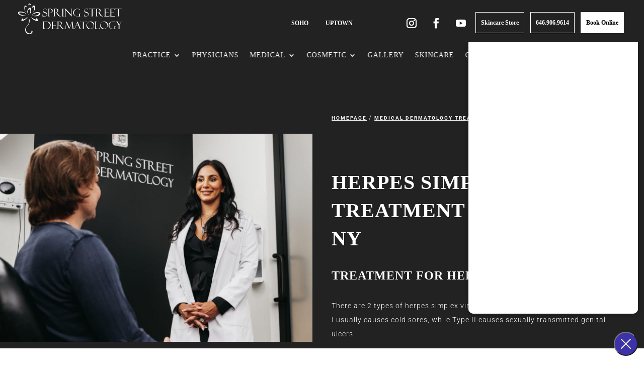

--- FILE ---
content_type: text/html; charset=UTF-8
request_url: https://springstderm.com/medical-treatments/herpes-simplex-treatments/
body_size: 38744
content:
<!DOCTYPE html>
<html lang="en">
<head>
	<meta charset="UTF-8" />
<meta http-equiv="X-UA-Compatible" content="IE=edge">
	<link rel="pingback" href="https://springstderm.com/xmlrpc.php" />

	<script type="text/javascript">
		document.documentElement.className = 'js';
	</script>


	<link rel="preconnect" href="https://fonts.gstatic.com" crossorigin /><style id="et-builder-googlefonts-cached-inline">/* Original: https://fonts.googleapis.com/css?family=Roboto:100,100italic,300,300italic,regular,italic,500,500italic,700,700italic,900,900italic|Montserrat:100,100italic,200,200italic,300,300italic,regular,italic,500,500italic,600,600italic,700,700italic,800,800italic,900,900italic&#038;subset=cyrillic,cyrillic-ext,greek,greek-ext,latin,latin-ext,vietnamese&#038;display=swap *//* User Agent: Mozilla/5.0 (Unknown; Linux x86_64) AppleWebKit/538.1 (KHTML, like Gecko) Safari/538.1 Daum/4.1 */@font-face {font-family: 'Montserrat';font-style: italic;font-weight: 100;font-display: swap;src: url(https://fonts.gstatic.com/s/montserrat/v31/JTUFjIg1_i6t8kCHKm459Wx7xQYXK0vOoz6jq6R8aX8.ttf) format('truetype');}@font-face {font-family: 'Montserrat';font-style: italic;font-weight: 200;font-display: swap;src: url(https://fonts.gstatic.com/s/montserrat/v31/JTUFjIg1_i6t8kCHKm459Wx7xQYXK0vOoz6jqyR9aX8.ttf) format('truetype');}@font-face {font-family: 'Montserrat';font-style: italic;font-weight: 300;font-display: swap;src: url(https://fonts.gstatic.com/s/montserrat/v31/JTUFjIg1_i6t8kCHKm459Wx7xQYXK0vOoz6jq_p9aX8.ttf) format('truetype');}@font-face {font-family: 'Montserrat';font-style: italic;font-weight: 400;font-display: swap;src: url(https://fonts.gstatic.com/s/montserrat/v31/JTUFjIg1_i6t8kCHKm459Wx7xQYXK0vOoz6jq6R9aX8.ttf) format('truetype');}@font-face {font-family: 'Montserrat';font-style: italic;font-weight: 500;font-display: swap;src: url(https://fonts.gstatic.com/s/montserrat/v31/JTUFjIg1_i6t8kCHKm459Wx7xQYXK0vOoz6jq5Z9aX8.ttf) format('truetype');}@font-face {font-family: 'Montserrat';font-style: italic;font-weight: 600;font-display: swap;src: url(https://fonts.gstatic.com/s/montserrat/v31/JTUFjIg1_i6t8kCHKm459Wx7xQYXK0vOoz6jq3p6aX8.ttf) format('truetype');}@font-face {font-family: 'Montserrat';font-style: italic;font-weight: 700;font-display: swap;src: url(https://fonts.gstatic.com/s/montserrat/v31/JTUFjIg1_i6t8kCHKm459Wx7xQYXK0vOoz6jq0N6aX8.ttf) format('truetype');}@font-face {font-family: 'Montserrat';font-style: italic;font-weight: 800;font-display: swap;src: url(https://fonts.gstatic.com/s/montserrat/v31/JTUFjIg1_i6t8kCHKm459Wx7xQYXK0vOoz6jqyR6aX8.ttf) format('truetype');}@font-face {font-family: 'Montserrat';font-style: italic;font-weight: 900;font-display: swap;src: url(https://fonts.gstatic.com/s/montserrat/v31/JTUFjIg1_i6t8kCHKm459Wx7xQYXK0vOoz6jqw16aX8.ttf) format('truetype');}@font-face {font-family: 'Montserrat';font-style: normal;font-weight: 100;font-display: swap;src: url(https://fonts.gstatic.com/s/montserrat/v31/JTUHjIg1_i6t8kCHKm4532VJOt5-QNFgpCtr6Uw-.ttf) format('truetype');}@font-face {font-family: 'Montserrat';font-style: normal;font-weight: 200;font-display: swap;src: url(https://fonts.gstatic.com/s/montserrat/v31/JTUHjIg1_i6t8kCHKm4532VJOt5-QNFgpCvr6Ew-.ttf) format('truetype');}@font-face {font-family: 'Montserrat';font-style: normal;font-weight: 300;font-display: swap;src: url(https://fonts.gstatic.com/s/montserrat/v31/JTUHjIg1_i6t8kCHKm4532VJOt5-QNFgpCs16Ew-.ttf) format('truetype');}@font-face {font-family: 'Montserrat';font-style: normal;font-weight: 400;font-display: swap;src: url(https://fonts.gstatic.com/s/montserrat/v31/JTUHjIg1_i6t8kCHKm4532VJOt5-QNFgpCtr6Ew-.ttf) format('truetype');}@font-face {font-family: 'Montserrat';font-style: normal;font-weight: 500;font-display: swap;src: url(https://fonts.gstatic.com/s/montserrat/v31/JTUHjIg1_i6t8kCHKm4532VJOt5-QNFgpCtZ6Ew-.ttf) format('truetype');}@font-face {font-family: 'Montserrat';font-style: normal;font-weight: 600;font-display: swap;src: url(https://fonts.gstatic.com/s/montserrat/v31/JTUHjIg1_i6t8kCHKm4532VJOt5-QNFgpCu170w-.ttf) format('truetype');}@font-face {font-family: 'Montserrat';font-style: normal;font-weight: 700;font-display: swap;src: url(https://fonts.gstatic.com/s/montserrat/v31/JTUHjIg1_i6t8kCHKm4532VJOt5-QNFgpCuM70w-.ttf) format('truetype');}@font-face {font-family: 'Montserrat';font-style: normal;font-weight: 800;font-display: swap;src: url(https://fonts.gstatic.com/s/montserrat/v31/JTUHjIg1_i6t8kCHKm4532VJOt5-QNFgpCvr70w-.ttf) format('truetype');}@font-face {font-family: 'Montserrat';font-style: normal;font-weight: 900;font-display: swap;src: url(https://fonts.gstatic.com/s/montserrat/v31/JTUHjIg1_i6t8kCHKm4532VJOt5-QNFgpCvC70w-.ttf) format('truetype');}@font-face {font-family: 'Roboto';font-style: italic;font-weight: 100;font-stretch: normal;font-display: swap;src: url(https://fonts.gstatic.com/s/roboto/v50/KFOKCnqEu92Fr1Mu53ZEC9_Vu3r1gIhOszmOClHrs6ljXfMMLoHRiA8.ttf) format('truetype');}@font-face {font-family: 'Roboto';font-style: italic;font-weight: 300;font-stretch: normal;font-display: swap;src: url(https://fonts.gstatic.com/s/roboto/v50/KFOKCnqEu92Fr1Mu53ZEC9_Vu3r1gIhOszmOClHrs6ljXfMMLt_QiA8.ttf) format('truetype');}@font-face {font-family: 'Roboto';font-style: italic;font-weight: 400;font-stretch: normal;font-display: swap;src: url(https://fonts.gstatic.com/s/roboto/v50/KFOKCnqEu92Fr1Mu53ZEC9_Vu3r1gIhOszmOClHrs6ljXfMMLoHQiA8.ttf) format('truetype');}@font-face {font-family: 'Roboto';font-style: italic;font-weight: 500;font-stretch: normal;font-display: swap;src: url(https://fonts.gstatic.com/s/roboto/v50/KFOKCnqEu92Fr1Mu53ZEC9_Vu3r1gIhOszmOClHrs6ljXfMMLrPQiA8.ttf) format('truetype');}@font-face {font-family: 'Roboto';font-style: italic;font-weight: 700;font-stretch: normal;font-display: swap;src: url(https://fonts.gstatic.com/s/roboto/v50/KFOKCnqEu92Fr1Mu53ZEC9_Vu3r1gIhOszmOClHrs6ljXfMMLmbXiA8.ttf) format('truetype');}@font-face {font-family: 'Roboto';font-style: italic;font-weight: 900;font-stretch: normal;font-display: swap;src: url(https://fonts.gstatic.com/s/roboto/v50/KFOKCnqEu92Fr1Mu53ZEC9_Vu3r1gIhOszmOClHrs6ljXfMMLijXiA8.ttf) format('truetype');}@font-face {font-family: 'Roboto';font-style: normal;font-weight: 100;font-stretch: normal;font-display: swap;src: url(https://fonts.gstatic.com/s/roboto/v50/KFOMCnqEu92Fr1ME7kSn66aGLdTylUAMQXC89YmC2DPNWubEbGmT.ttf) format('truetype');}@font-face {font-family: 'Roboto';font-style: normal;font-weight: 300;font-stretch: normal;font-display: swap;src: url(https://fonts.gstatic.com/s/roboto/v50/KFOMCnqEu92Fr1ME7kSn66aGLdTylUAMQXC89YmC2DPNWuaabWmT.ttf) format('truetype');}@font-face {font-family: 'Roboto';font-style: normal;font-weight: 400;font-stretch: normal;font-display: swap;src: url(https://fonts.gstatic.com/s/roboto/v50/KFOMCnqEu92Fr1ME7kSn66aGLdTylUAMQXC89YmC2DPNWubEbWmT.ttf) format('truetype');}@font-face {font-family: 'Roboto';font-style: normal;font-weight: 500;font-stretch: normal;font-display: swap;src: url(https://fonts.gstatic.com/s/roboto/v50/KFOMCnqEu92Fr1ME7kSn66aGLdTylUAMQXC89YmC2DPNWub2bWmT.ttf) format('truetype');}@font-face {font-family: 'Roboto';font-style: normal;font-weight: 700;font-stretch: normal;font-display: swap;src: url(https://fonts.gstatic.com/s/roboto/v50/KFOMCnqEu92Fr1ME7kSn66aGLdTylUAMQXC89YmC2DPNWuYjammT.ttf) format('truetype');}@font-face {font-family: 'Roboto';font-style: normal;font-weight: 900;font-stretch: normal;font-display: swap;src: url(https://fonts.gstatic.com/s/roboto/v50/KFOMCnqEu92Fr1ME7kSn66aGLdTylUAMQXC89YmC2DPNWuZtammT.ttf) format('truetype');}/* User Agent: Mozilla/5.0 (Windows NT 6.1; WOW64; rv:27.0) Gecko/20100101 Firefox/27.0 */@font-face {font-family: 'Montserrat';font-style: italic;font-weight: 100;font-display: swap;src: url(https://fonts.gstatic.com/l/font?kit=JTUFjIg1_i6t8kCHKm459Wx7xQYXK0vOoz6jq6R8aXw&skey=2d3c1187d5eede0f&v=v31) format('woff');}@font-face {font-family: 'Montserrat';font-style: italic;font-weight: 200;font-display: swap;src: url(https://fonts.gstatic.com/l/font?kit=JTUFjIg1_i6t8kCHKm459Wx7xQYXK0vOoz6jqyR9aXw&skey=2d3c1187d5eede0f&v=v31) format('woff');}@font-face {font-family: 'Montserrat';font-style: italic;font-weight: 300;font-display: swap;src: url(https://fonts.gstatic.com/l/font?kit=JTUFjIg1_i6t8kCHKm459Wx7xQYXK0vOoz6jq_p9aXw&skey=2d3c1187d5eede0f&v=v31) format('woff');}@font-face {font-family: 'Montserrat';font-style: italic;font-weight: 400;font-display: swap;src: url(https://fonts.gstatic.com/l/font?kit=JTUFjIg1_i6t8kCHKm459Wx7xQYXK0vOoz6jq6R9aXw&skey=2d3c1187d5eede0f&v=v31) format('woff');}@font-face {font-family: 'Montserrat';font-style: italic;font-weight: 500;font-display: swap;src: url(https://fonts.gstatic.com/l/font?kit=JTUFjIg1_i6t8kCHKm459Wx7xQYXK0vOoz6jq5Z9aXw&skey=2d3c1187d5eede0f&v=v31) format('woff');}@font-face {font-family: 'Montserrat';font-style: italic;font-weight: 600;font-display: swap;src: url(https://fonts.gstatic.com/l/font?kit=JTUFjIg1_i6t8kCHKm459Wx7xQYXK0vOoz6jq3p6aXw&skey=2d3c1187d5eede0f&v=v31) format('woff');}@font-face {font-family: 'Montserrat';font-style: italic;font-weight: 700;font-display: swap;src: url(https://fonts.gstatic.com/l/font?kit=JTUFjIg1_i6t8kCHKm459Wx7xQYXK0vOoz6jq0N6aXw&skey=2d3c1187d5eede0f&v=v31) format('woff');}@font-face {font-family: 'Montserrat';font-style: italic;font-weight: 800;font-display: swap;src: url(https://fonts.gstatic.com/l/font?kit=JTUFjIg1_i6t8kCHKm459Wx7xQYXK0vOoz6jqyR6aXw&skey=2d3c1187d5eede0f&v=v31) format('woff');}@font-face {font-family: 'Montserrat';font-style: italic;font-weight: 900;font-display: swap;src: url(https://fonts.gstatic.com/l/font?kit=JTUFjIg1_i6t8kCHKm459Wx7xQYXK0vOoz6jqw16aXw&skey=2d3c1187d5eede0f&v=v31) format('woff');}@font-face {font-family: 'Montserrat';font-style: normal;font-weight: 100;font-display: swap;src: url(https://fonts.gstatic.com/l/font?kit=JTUHjIg1_i6t8kCHKm4532VJOt5-QNFgpCtr6Uw9&skey=7bc19f711c0de8f&v=v31) format('woff');}@font-face {font-family: 'Montserrat';font-style: normal;font-weight: 200;font-display: swap;src: url(https://fonts.gstatic.com/l/font?kit=JTUHjIg1_i6t8kCHKm4532VJOt5-QNFgpCvr6Ew9&skey=7bc19f711c0de8f&v=v31) format('woff');}@font-face {font-family: 'Montserrat';font-style: normal;font-weight: 300;font-display: swap;src: url(https://fonts.gstatic.com/l/font?kit=JTUHjIg1_i6t8kCHKm4532VJOt5-QNFgpCs16Ew9&skey=7bc19f711c0de8f&v=v31) format('woff');}@font-face {font-family: 'Montserrat';font-style: normal;font-weight: 400;font-display: swap;src: url(https://fonts.gstatic.com/l/font?kit=JTUHjIg1_i6t8kCHKm4532VJOt5-QNFgpCtr6Ew9&skey=7bc19f711c0de8f&v=v31) format('woff');}@font-face {font-family: 'Montserrat';font-style: normal;font-weight: 500;font-display: swap;src: url(https://fonts.gstatic.com/l/font?kit=JTUHjIg1_i6t8kCHKm4532VJOt5-QNFgpCtZ6Ew9&skey=7bc19f711c0de8f&v=v31) format('woff');}@font-face {font-family: 'Montserrat';font-style: normal;font-weight: 600;font-display: swap;src: url(https://fonts.gstatic.com/l/font?kit=JTUHjIg1_i6t8kCHKm4532VJOt5-QNFgpCu170w9&skey=7bc19f711c0de8f&v=v31) format('woff');}@font-face {font-family: 'Montserrat';font-style: normal;font-weight: 700;font-display: swap;src: url(https://fonts.gstatic.com/l/font?kit=JTUHjIg1_i6t8kCHKm4532VJOt5-QNFgpCuM70w9&skey=7bc19f711c0de8f&v=v31) format('woff');}@font-face {font-family: 'Montserrat';font-style: normal;font-weight: 800;font-display: swap;src: url(https://fonts.gstatic.com/l/font?kit=JTUHjIg1_i6t8kCHKm4532VJOt5-QNFgpCvr70w9&skey=7bc19f711c0de8f&v=v31) format('woff');}@font-face {font-family: 'Montserrat';font-style: normal;font-weight: 900;font-display: swap;src: url(https://fonts.gstatic.com/l/font?kit=JTUHjIg1_i6t8kCHKm4532VJOt5-QNFgpCvC70w9&skey=7bc19f711c0de8f&v=v31) format('woff');}@font-face {font-family: 'Roboto';font-style: italic;font-weight: 100;font-stretch: normal;font-display: swap;src: url(https://fonts.gstatic.com/l/font?kit=KFOKCnqEu92Fr1Mu53ZEC9_Vu3r1gIhOszmOClHrs6ljXfMMLoHRiAw&skey=c608c610063635f9&v=v50) format('woff');}@font-face {font-family: 'Roboto';font-style: italic;font-weight: 300;font-stretch: normal;font-display: swap;src: url(https://fonts.gstatic.com/l/font?kit=KFOKCnqEu92Fr1Mu53ZEC9_Vu3r1gIhOszmOClHrs6ljXfMMLt_QiAw&skey=c608c610063635f9&v=v50) format('woff');}@font-face {font-family: 'Roboto';font-style: italic;font-weight: 400;font-stretch: normal;font-display: swap;src: url(https://fonts.gstatic.com/l/font?kit=KFOKCnqEu92Fr1Mu53ZEC9_Vu3r1gIhOszmOClHrs6ljXfMMLoHQiAw&skey=c608c610063635f9&v=v50) format('woff');}@font-face {font-family: 'Roboto';font-style: italic;font-weight: 500;font-stretch: normal;font-display: swap;src: url(https://fonts.gstatic.com/l/font?kit=KFOKCnqEu92Fr1Mu53ZEC9_Vu3r1gIhOszmOClHrs6ljXfMMLrPQiAw&skey=c608c610063635f9&v=v50) format('woff');}@font-face {font-family: 'Roboto';font-style: italic;font-weight: 700;font-stretch: normal;font-display: swap;src: url(https://fonts.gstatic.com/l/font?kit=KFOKCnqEu92Fr1Mu53ZEC9_Vu3r1gIhOszmOClHrs6ljXfMMLmbXiAw&skey=c608c610063635f9&v=v50) format('woff');}@font-face {font-family: 'Roboto';font-style: italic;font-weight: 900;font-stretch: normal;font-display: swap;src: url(https://fonts.gstatic.com/l/font?kit=KFOKCnqEu92Fr1Mu53ZEC9_Vu3r1gIhOszmOClHrs6ljXfMMLijXiAw&skey=c608c610063635f9&v=v50) format('woff');}@font-face {font-family: 'Roboto';font-style: normal;font-weight: 100;font-stretch: normal;font-display: swap;src: url(https://fonts.gstatic.com/l/font?kit=KFOMCnqEu92Fr1ME7kSn66aGLdTylUAMQXC89YmC2DPNWubEbGmQ&skey=a0a0114a1dcab3ac&v=v50) format('woff');}@font-face {font-family: 'Roboto';font-style: normal;font-weight: 300;font-stretch: normal;font-display: swap;src: url(https://fonts.gstatic.com/l/font?kit=KFOMCnqEu92Fr1ME7kSn66aGLdTylUAMQXC89YmC2DPNWuaabWmQ&skey=a0a0114a1dcab3ac&v=v50) format('woff');}@font-face {font-family: 'Roboto';font-style: normal;font-weight: 400;font-stretch: normal;font-display: swap;src: url(https://fonts.gstatic.com/l/font?kit=KFOMCnqEu92Fr1ME7kSn66aGLdTylUAMQXC89YmC2DPNWubEbWmQ&skey=a0a0114a1dcab3ac&v=v50) format('woff');}@font-face {font-family: 'Roboto';font-style: normal;font-weight: 500;font-stretch: normal;font-display: swap;src: url(https://fonts.gstatic.com/l/font?kit=KFOMCnqEu92Fr1ME7kSn66aGLdTylUAMQXC89YmC2DPNWub2bWmQ&skey=a0a0114a1dcab3ac&v=v50) format('woff');}@font-face {font-family: 'Roboto';font-style: normal;font-weight: 700;font-stretch: normal;font-display: swap;src: url(https://fonts.gstatic.com/l/font?kit=KFOMCnqEu92Fr1ME7kSn66aGLdTylUAMQXC89YmC2DPNWuYjammQ&skey=a0a0114a1dcab3ac&v=v50) format('woff');}@font-face {font-family: 'Roboto';font-style: normal;font-weight: 900;font-stretch: normal;font-display: swap;src: url(https://fonts.gstatic.com/l/font?kit=KFOMCnqEu92Fr1ME7kSn66aGLdTylUAMQXC89YmC2DPNWuZtammQ&skey=a0a0114a1dcab3ac&v=v50) format('woff');}/* User Agent: Mozilla/5.0 (Windows NT 6.3; rv:39.0) Gecko/20100101 Firefox/39.0 */@font-face {font-family: 'Montserrat';font-style: italic;font-weight: 100;font-display: swap;src: url(https://fonts.gstatic.com/s/montserrat/v31/JTUFjIg1_i6t8kCHKm459Wx7xQYXK0vOoz6jq6R8aXo.woff2) format('woff2');}@font-face {font-family: 'Montserrat';font-style: italic;font-weight: 200;font-display: swap;src: url(https://fonts.gstatic.com/s/montserrat/v31/JTUFjIg1_i6t8kCHKm459Wx7xQYXK0vOoz6jqyR9aXo.woff2) format('woff2');}@font-face {font-family: 'Montserrat';font-style: italic;font-weight: 300;font-display: swap;src: url(https://fonts.gstatic.com/s/montserrat/v31/JTUFjIg1_i6t8kCHKm459Wx7xQYXK0vOoz6jq_p9aXo.woff2) format('woff2');}@font-face {font-family: 'Montserrat';font-style: italic;font-weight: 400;font-display: swap;src: url(https://fonts.gstatic.com/s/montserrat/v31/JTUFjIg1_i6t8kCHKm459Wx7xQYXK0vOoz6jq6R9aXo.woff2) format('woff2');}@font-face {font-family: 'Montserrat';font-style: italic;font-weight: 500;font-display: swap;src: url(https://fonts.gstatic.com/s/montserrat/v31/JTUFjIg1_i6t8kCHKm459Wx7xQYXK0vOoz6jq5Z9aXo.woff2) format('woff2');}@font-face {font-family: 'Montserrat';font-style: italic;font-weight: 600;font-display: swap;src: url(https://fonts.gstatic.com/s/montserrat/v31/JTUFjIg1_i6t8kCHKm459Wx7xQYXK0vOoz6jq3p6aXo.woff2) format('woff2');}@font-face {font-family: 'Montserrat';font-style: italic;font-weight: 700;font-display: swap;src: url(https://fonts.gstatic.com/s/montserrat/v31/JTUFjIg1_i6t8kCHKm459Wx7xQYXK0vOoz6jq0N6aXo.woff2) format('woff2');}@font-face {font-family: 'Montserrat';font-style: italic;font-weight: 800;font-display: swap;src: url(https://fonts.gstatic.com/s/montserrat/v31/JTUFjIg1_i6t8kCHKm459Wx7xQYXK0vOoz6jqyR6aXo.woff2) format('woff2');}@font-face {font-family: 'Montserrat';font-style: italic;font-weight: 900;font-display: swap;src: url(https://fonts.gstatic.com/s/montserrat/v31/JTUFjIg1_i6t8kCHKm459Wx7xQYXK0vOoz6jqw16aXo.woff2) format('woff2');}@font-face {font-family: 'Montserrat';font-style: normal;font-weight: 100;font-display: swap;src: url(https://fonts.gstatic.com/s/montserrat/v31/JTUHjIg1_i6t8kCHKm4532VJOt5-QNFgpCtr6Uw7.woff2) format('woff2');}@font-face {font-family: 'Montserrat';font-style: normal;font-weight: 200;font-display: swap;src: url(https://fonts.gstatic.com/s/montserrat/v31/JTUHjIg1_i6t8kCHKm4532VJOt5-QNFgpCvr6Ew7.woff2) format('woff2');}@font-face {font-family: 'Montserrat';font-style: normal;font-weight: 300;font-display: swap;src: url(https://fonts.gstatic.com/s/montserrat/v31/JTUHjIg1_i6t8kCHKm4532VJOt5-QNFgpCs16Ew7.woff2) format('woff2');}@font-face {font-family: 'Montserrat';font-style: normal;font-weight: 400;font-display: swap;src: url(https://fonts.gstatic.com/s/montserrat/v31/JTUHjIg1_i6t8kCHKm4532VJOt5-QNFgpCtr6Ew7.woff2) format('woff2');}@font-face {font-family: 'Montserrat';font-style: normal;font-weight: 500;font-display: swap;src: url(https://fonts.gstatic.com/s/montserrat/v31/JTUHjIg1_i6t8kCHKm4532VJOt5-QNFgpCtZ6Ew7.woff2) format('woff2');}@font-face {font-family: 'Montserrat';font-style: normal;font-weight: 600;font-display: swap;src: url(https://fonts.gstatic.com/s/montserrat/v31/JTUHjIg1_i6t8kCHKm4532VJOt5-QNFgpCu170w7.woff2) format('woff2');}@font-face {font-family: 'Montserrat';font-style: normal;font-weight: 700;font-display: swap;src: url(https://fonts.gstatic.com/s/montserrat/v31/JTUHjIg1_i6t8kCHKm4532VJOt5-QNFgpCuM70w7.woff2) format('woff2');}@font-face {font-family: 'Montserrat';font-style: normal;font-weight: 800;font-display: swap;src: url(https://fonts.gstatic.com/s/montserrat/v31/JTUHjIg1_i6t8kCHKm4532VJOt5-QNFgpCvr70w7.woff2) format('woff2');}@font-face {font-family: 'Montserrat';font-style: normal;font-weight: 900;font-display: swap;src: url(https://fonts.gstatic.com/s/montserrat/v31/JTUHjIg1_i6t8kCHKm4532VJOt5-QNFgpCvC70w7.woff2) format('woff2');}@font-face {font-family: 'Roboto';font-style: italic;font-weight: 100;font-stretch: normal;font-display: swap;src: url(https://fonts.gstatic.com/s/roboto/v50/KFOKCnqEu92Fr1Mu53ZEC9_Vu3r1gIhOszmOClHrs6ljXfMMLoHRiAo.woff2) format('woff2');}@font-face {font-family: 'Roboto';font-style: italic;font-weight: 300;font-stretch: normal;font-display: swap;src: url(https://fonts.gstatic.com/s/roboto/v50/KFOKCnqEu92Fr1Mu53ZEC9_Vu3r1gIhOszmOClHrs6ljXfMMLt_QiAo.woff2) format('woff2');}@font-face {font-family: 'Roboto';font-style: italic;font-weight: 400;font-stretch: normal;font-display: swap;src: url(https://fonts.gstatic.com/s/roboto/v50/KFOKCnqEu92Fr1Mu53ZEC9_Vu3r1gIhOszmOClHrs6ljXfMMLoHQiAo.woff2) format('woff2');}@font-face {font-family: 'Roboto';font-style: italic;font-weight: 500;font-stretch: normal;font-display: swap;src: url(https://fonts.gstatic.com/s/roboto/v50/KFOKCnqEu92Fr1Mu53ZEC9_Vu3r1gIhOszmOClHrs6ljXfMMLrPQiAo.woff2) format('woff2');}@font-face {font-family: 'Roboto';font-style: italic;font-weight: 700;font-stretch: normal;font-display: swap;src: url(https://fonts.gstatic.com/s/roboto/v50/KFOKCnqEu92Fr1Mu53ZEC9_Vu3r1gIhOszmOClHrs6ljXfMMLmbXiAo.woff2) format('woff2');}@font-face {font-family: 'Roboto';font-style: italic;font-weight: 900;font-stretch: normal;font-display: swap;src: url(https://fonts.gstatic.com/s/roboto/v50/KFOKCnqEu92Fr1Mu53ZEC9_Vu3r1gIhOszmOClHrs6ljXfMMLijXiAo.woff2) format('woff2');}@font-face {font-family: 'Roboto';font-style: normal;font-weight: 100;font-stretch: normal;font-display: swap;src: url(https://fonts.gstatic.com/s/roboto/v50/KFOMCnqEu92Fr1ME7kSn66aGLdTylUAMQXC89YmC2DPNWubEbGmW.woff2) format('woff2');}@font-face {font-family: 'Roboto';font-style: normal;font-weight: 300;font-stretch: normal;font-display: swap;src: url(https://fonts.gstatic.com/s/roboto/v50/KFOMCnqEu92Fr1ME7kSn66aGLdTylUAMQXC89YmC2DPNWuaabWmW.woff2) format('woff2');}@font-face {font-family: 'Roboto';font-style: normal;font-weight: 400;font-stretch: normal;font-display: swap;src: url(https://fonts.gstatic.com/s/roboto/v50/KFOMCnqEu92Fr1ME7kSn66aGLdTylUAMQXC89YmC2DPNWubEbWmW.woff2) format('woff2');}@font-face {font-family: 'Roboto';font-style: normal;font-weight: 500;font-stretch: normal;font-display: swap;src: url(https://fonts.gstatic.com/s/roboto/v50/KFOMCnqEu92Fr1ME7kSn66aGLdTylUAMQXC89YmC2DPNWub2bWmW.woff2) format('woff2');}@font-face {font-family: 'Roboto';font-style: normal;font-weight: 700;font-stretch: normal;font-display: swap;src: url(https://fonts.gstatic.com/s/roboto/v50/KFOMCnqEu92Fr1ME7kSn66aGLdTylUAMQXC89YmC2DPNWuYjammW.woff2) format('woff2');}@font-face {font-family: 'Roboto';font-style: normal;font-weight: 900;font-stretch: normal;font-display: swap;src: url(https://fonts.gstatic.com/s/roboto/v50/KFOMCnqEu92Fr1ME7kSn66aGLdTylUAMQXC89YmC2DPNWuZtammW.woff2) format('woff2');}</style><meta name='robots' content='index, follow, max-image-preview:large, max-snippet:-1, max-video-preview:-1' />
<script type="text/javascript">
			let jqueryParams=[],jQuery=function(r){return jqueryParams=[...jqueryParams,r],jQuery},$=function(r){return jqueryParams=[...jqueryParams,r],$};window.jQuery=jQuery,window.$=jQuery;let customHeadScripts=!1;jQuery.fn=jQuery.prototype={},$.fn=jQuery.prototype={},jQuery.noConflict=function(r){if(window.jQuery)return jQuery=window.jQuery,$=window.jQuery,customHeadScripts=!0,jQuery.noConflict},jQuery.ready=function(r){jqueryParams=[...jqueryParams,r]},$.ready=function(r){jqueryParams=[...jqueryParams,r]},jQuery.load=function(r){jqueryParams=[...jqueryParams,r]},$.load=function(r){jqueryParams=[...jqueryParams,r]},jQuery.fn.ready=function(r){jqueryParams=[...jqueryParams,r]},$.fn.ready=function(r){jqueryParams=[...jqueryParams,r]};</script>
	<!-- This site is optimized with the Yoast SEO plugin v26.8 - https://yoast.com/product/yoast-seo-wordpress/ -->
	<title>Herpes Simplex Treatment in New York, NY</title>
	<meta name="description" content="Spring Street Dermatology provides herpes simplex treatment in New York with discreet and effective care. Call now to book an appointment." />
	<link rel="canonical" href="https://springstderm.com/medical-treatments/herpes-simplex-treatments/" />
	<meta property="og:locale" content="en_US" />
	<meta property="og:type" content="article" />
	<meta property="og:title" content="Herpes Simplex Treatment in New York, NY" />
	<meta property="og:description" content="Spring Street Dermatology provides herpes simplex treatment in New York with discreet and effective care. Call now to book an appointment." />
	<meta property="og:url" content="https://springstderm.com/medical-treatments/herpes-simplex-treatments/" />
	<meta property="og:site_name" content="Spring Street Dermatology" />
	<meta property="article:publisher" content="https://www.facebook.com/pages/category/Dermatologist/Millburn-Laser-Center-191642907547248/" />
	<meta property="article:modified_time" content="2025-07-01T05:11:26+00:00" />
	<meta name="twitter:card" content="summary_large_image" />
	<meta name="twitter:label1" content="Est. reading time" />
	<meta name="twitter:data1" content="6 minutes" />
	<script type="application/ld+json" class="yoast-schema-graph">{"@context":"https://schema.org","@graph":[{"@type":"WebPage","@id":"https://springstderm.com/medical-treatments/herpes-simplex-treatments/","url":"https://springstderm.com/medical-treatments/herpes-simplex-treatments/","name":"Herpes Simplex Treatment in New York, NY","isPartOf":{"@id":"https://springstderm.com/#website"},"datePublished":"2021-07-16T17:36:55+00:00","dateModified":"2025-07-01T05:11:26+00:00","description":"Spring Street Dermatology provides herpes simplex treatment in New York with discreet and effective care. Call now to book an appointment.","breadcrumb":{"@id":"https://springstderm.com/medical-treatments/herpes-simplex-treatments/#breadcrumb"},"inLanguage":"en","potentialAction":[{"@type":"ReadAction","target":["https://springstderm.com/medical-treatments/herpes-simplex-treatments/"]}]},{"@type":"BreadcrumbList","@id":"https://springstderm.com/medical-treatments/herpes-simplex-treatments/#breadcrumb","itemListElement":[{"@type":"ListItem","position":1,"name":"Home","item":"https://springstderm.com/"},{"@type":"ListItem","position":2,"name":"medical treatments","item":"https://springstderm.com/medical-treatments/"},{"@type":"ListItem","position":3,"name":"Herpes Simplex"}]},{"@type":"WebSite","@id":"https://springstderm.com/#website","url":"https://springstderm.com/","name":"Spring Street Dermatology","description":"Associates in Dermatology","potentialAction":[{"@type":"SearchAction","target":{"@type":"EntryPoint","urlTemplate":"https://springstderm.com/?s={search_term_string}"},"query-input":{"@type":"PropertyValueSpecification","valueRequired":true,"valueName":"search_term_string"}}],"inLanguage":"en"}]}</script>
	<!-- / Yoast SEO plugin. -->


<link rel="alternate" type="application/rss+xml" title="Spring Street Dermatology &raquo; Feed" href="https://springstderm.com/feed/" />
<link rel="alternate" type="application/rss+xml" title="Spring Street Dermatology &raquo; Comments Feed" href="https://springstderm.com/comments/feed/" />
<link rel="alternate" title="oEmbed (JSON)" type="application/json+oembed" href="https://springstderm.com/wp-json/oembed/1.0/embed?url=https%3A%2F%2Fspringstderm.com%2Fmedical-treatments%2Fherpes-simplex-treatments%2F" />
<link rel="alternate" title="oEmbed (XML)" type="text/xml+oembed" href="https://springstderm.com/wp-json/oembed/1.0/embed?url=https%3A%2F%2Fspringstderm.com%2Fmedical-treatments%2Fherpes-simplex-treatments%2F&#038;format=xml" />
<meta content="Spring St Dermatology - Divi Child Theme v.1.0.11" name="generator"/><style id='wp-img-auto-sizes-contain-inline-css' type='text/css'>
img:is([sizes=auto i],[sizes^="auto," i]){contain-intrinsic-size:3000px 1500px}
/*# sourceURL=wp-img-auto-sizes-contain-inline-css */
</style>
<link rel='stylesheet' id='dica-builder-styles-css' href='https://springstderm.com/wp-content/plugins/dg-divi-carousel/assets/css/dica-builder.css?ver=3.0.0' type='text/css' media='all' />
<link rel='stylesheet' id='dica-lightbox-styles-css' href='https://springstderm.com/wp-content/plugins/dg-divi-carousel/styles/light-box-styles.css?ver=3.0.0' type='text/css' media='all' />
<link rel='stylesheet' id='swipe-style-css' href='https://springstderm.com/wp-content/plugins/dg-divi-carousel/styles/swiper.min.css?ver=3.0.0' type='text/css' media='all' />
<link rel='stylesheet' id='video_popup_main_style-css' href='https://springstderm.com/wp-content/plugins/video-popup/assets/css/videoPopup.css?ver=2.0.3' type='text/css' media='all' />
<style id='divi-style-parent-inline-inline-css' type='text/css'>
/*!
Theme Name: Divi
Theme URI: http://www.elegantthemes.com/gallery/divi/
Version: 4.27.3
Description: Smart. Flexible. Beautiful. Divi is the most powerful theme in our collection.
Author: Elegant Themes
Author URI: http://www.elegantthemes.com
License: GNU General Public License v2
License URI: http://www.gnu.org/licenses/gpl-2.0.html
*/

a,abbr,acronym,address,applet,b,big,blockquote,body,center,cite,code,dd,del,dfn,div,dl,dt,em,fieldset,font,form,h1,h2,h3,h4,h5,h6,html,i,iframe,img,ins,kbd,label,legend,li,object,ol,p,pre,q,s,samp,small,span,strike,strong,sub,sup,tt,u,ul,var{margin:0;padding:0;border:0;outline:0;font-size:100%;-ms-text-size-adjust:100%;-webkit-text-size-adjust:100%;vertical-align:baseline;background:transparent}body{line-height:1}ol,ul{list-style:none}blockquote,q{quotes:none}blockquote:after,blockquote:before,q:after,q:before{content:"";content:none}blockquote{margin:20px 0 30px;border-left:5px solid;padding-left:20px}:focus{outline:0}del{text-decoration:line-through}pre{overflow:auto;padding:10px}figure{margin:0}table{border-collapse:collapse;border-spacing:0}article,aside,footer,header,hgroup,nav,section{display:block}body{font-family:Open Sans,Arial,sans-serif;font-size:14px;color:#666;background-color:#fff;line-height:1.7em;font-weight:500;-webkit-font-smoothing:antialiased;-moz-osx-font-smoothing:grayscale}body.page-template-page-template-blank-php #page-container{padding-top:0!important}body.et_cover_background{background-size:cover!important;background-position:top!important;background-repeat:no-repeat!important;background-attachment:fixed}a{color:#2ea3f2}a,a:hover{text-decoration:none}p{padding-bottom:1em}p:not(.has-background):last-of-type{padding-bottom:0}p.et_normal_padding{padding-bottom:1em}strong{font-weight:700}cite,em,i{font-style:italic}code,pre{font-family:Courier New,monospace;margin-bottom:10px}ins{text-decoration:none}sub,sup{height:0;line-height:1;position:relative;vertical-align:baseline}sup{bottom:.8em}sub{top:.3em}dl{margin:0 0 1.5em}dl dt{font-weight:700}dd{margin-left:1.5em}blockquote p{padding-bottom:0}embed,iframe,object,video{max-width:100%}h1,h2,h3,h4,h5,h6{color:#333;padding-bottom:10px;line-height:1em;font-weight:500}h1 a,h2 a,h3 a,h4 a,h5 a,h6 a{color:inherit}h1{font-size:30px}h2{font-size:26px}h3{font-size:22px}h4{font-size:18px}h5{font-size:16px}h6{font-size:14px}input{-webkit-appearance:none}input[type=checkbox]{-webkit-appearance:checkbox}input[type=radio]{-webkit-appearance:radio}input.text,input.title,input[type=email],input[type=password],input[type=tel],input[type=text],select,textarea{background-color:#fff;border:1px solid #bbb;padding:2px;color:#4e4e4e}input.text:focus,input.title:focus,input[type=text]:focus,select:focus,textarea:focus{border-color:#2d3940;color:#3e3e3e}input.text,input.title,input[type=text],select,textarea{margin:0}textarea{padding:4px}button,input,select,textarea{font-family:inherit}img{max-width:100%;height:auto}.clear{clear:both}br.clear{margin:0;padding:0}.pagination{clear:both}#et_search_icon:hover,.et-social-icon a:hover,.et_password_protected_form .et_submit_button,.form-submit .et_pb_buttontton.alt.disabled,.nav-single a,.posted_in a{color:#2ea3f2}.et-search-form,blockquote{border-color:#2ea3f2}#main-content{background-color:#fff}.container{width:80%;max-width:1080px;margin:auto;position:relative}body:not(.et-tb) #main-content .container,body:not(.et-tb-has-header) #main-content .container{padding-top:58px}.et_full_width_page #main-content .container:before{display:none}.main_title{margin-bottom:20px}.et_password_protected_form .et_submit_button:hover,.form-submit .et_pb_button:hover{background:rgba(0,0,0,.05)}.et_button_icon_visible .et_pb_button{padding-right:2em;padding-left:.7em}.et_button_icon_visible .et_pb_button:after{opacity:1;margin-left:0}.et_button_left .et_pb_button:hover:after{left:.15em}.et_button_left .et_pb_button:after{margin-left:0;left:1em}.et_button_icon_visible.et_button_left .et_pb_button,.et_button_left .et_pb_button:hover,.et_button_left .et_pb_module .et_pb_button:hover{padding-left:2em;padding-right:.7em}.et_button_icon_visible.et_button_left .et_pb_button:after,.et_button_left .et_pb_button:hover:after{left:.15em}.et_password_protected_form .et_submit_button:hover,.form-submit .et_pb_button:hover{padding:.3em 1em}.et_button_no_icon .et_pb_button:after{display:none}.et_button_no_icon.et_button_icon_visible.et_button_left .et_pb_button,.et_button_no_icon.et_button_left .et_pb_button:hover,.et_button_no_icon .et_pb_button,.et_button_no_icon .et_pb_button:hover{padding:.3em 1em!important}.et_button_custom_icon .et_pb_button:after{line-height:1.7em}.et_button_custom_icon.et_button_icon_visible .et_pb_button:after,.et_button_custom_icon .et_pb_button:hover:after{margin-left:.3em}#left-area .post_format-post-format-gallery .wp-block-gallery:first-of-type{padding:0;margin-bottom:-16px}.entry-content table:not(.variations){border:1px solid #eee;margin:0 0 15px;text-align:left;width:100%}.entry-content thead th,.entry-content tr th{color:#555;font-weight:700;padding:9px 24px}.entry-content tr td{border-top:1px solid #eee;padding:6px 24px}#left-area ul,.entry-content ul,.et-l--body ul,.et-l--footer ul,.et-l--header ul{list-style-type:disc;padding:0 0 23px 1em;line-height:26px}#left-area ol,.entry-content ol,.et-l--body ol,.et-l--footer ol,.et-l--header ol{list-style-type:decimal;list-style-position:inside;padding:0 0 23px;line-height:26px}#left-area ul li ul,.entry-content ul li ol{padding:2px 0 2px 20px}#left-area ol li ul,.entry-content ol li ol,.et-l--body ol li ol,.et-l--footer ol li ol,.et-l--header ol li ol{padding:2px 0 2px 35px}#left-area ul.wp-block-gallery{display:-webkit-box;display:-ms-flexbox;display:flex;-ms-flex-wrap:wrap;flex-wrap:wrap;list-style-type:none;padding:0}#left-area ul.products{padding:0!important;line-height:1.7!important;list-style:none!important}.gallery-item a{display:block}.gallery-caption,.gallery-item a{width:90%}#wpadminbar{z-index:100001}#left-area .post-meta{font-size:14px;padding-bottom:15px}#left-area .post-meta a{text-decoration:none;color:#666}#left-area .et_featured_image{padding-bottom:7px}.single .post{padding-bottom:25px}body.single .et_audio_content{margin-bottom:-6px}.nav-single a{text-decoration:none;color:#2ea3f2;font-size:14px;font-weight:400}.nav-previous{float:left}.nav-next{float:right}.et_password_protected_form p input{background-color:#eee;border:none!important;width:100%!important;border-radius:0!important;font-size:14px;color:#999!important;padding:16px!important;-webkit-box-sizing:border-box;box-sizing:border-box}.et_password_protected_form label{display:none}.et_password_protected_form .et_submit_button{font-family:inherit;display:block;float:right;margin:8px auto 0;cursor:pointer}.post-password-required p.nocomments.container{max-width:100%}.post-password-required p.nocomments.container:before{display:none}.aligncenter,div.post .new-post .aligncenter{display:block;margin-left:auto;margin-right:auto}.wp-caption{border:1px solid #ddd;text-align:center;background-color:#f3f3f3;margin-bottom:10px;max-width:96%;padding:8px}.wp-caption.alignleft{margin:0 30px 20px 0}.wp-caption.alignright{margin:0 0 20px 30px}.wp-caption img{margin:0;padding:0;border:0}.wp-caption p.wp-caption-text{font-size:12px;padding:0 4px 5px;margin:0}.alignright{float:right}.alignleft{float:left}img.alignleft{display:inline;float:left;margin-right:15px}img.alignright{display:inline;float:right;margin-left:15px}.page.et_pb_pagebuilder_layout #main-content{background-color:transparent}body #main-content .et_builder_inner_content>h1,body #main-content .et_builder_inner_content>h2,body #main-content .et_builder_inner_content>h3,body #main-content .et_builder_inner_content>h4,body #main-content .et_builder_inner_content>h5,body #main-content .et_builder_inner_content>h6{line-height:1.4em}body #main-content .et_builder_inner_content>p{line-height:1.7em}.wp-block-pullquote{margin:20px 0 30px}.wp-block-pullquote.has-background blockquote{border-left:none}.wp-block-group.has-background{padding:1.5em 1.5em .5em}@media (min-width:981px){#left-area{width:79.125%;padding-bottom:23px}#main-content .container:before{content:"";position:absolute;top:0;height:100%;width:1px;background-color:#e2e2e2}.et_full_width_page #left-area,.et_no_sidebar #left-area{float:none;width:100%!important}.et_full_width_page #left-area{padding-bottom:0}.et_no_sidebar #main-content .container:before{display:none}}@media (max-width:980px){#page-container{padding-top:80px}.et-tb #page-container,.et-tb-has-header #page-container{padding-top:0!important}#left-area,#sidebar{width:100%!important}#main-content .container:before{display:none!important}.et_full_width_page .et_gallery_item:nth-child(4n+1){clear:none}}@media print{#page-container{padding-top:0!important}}#wp-admin-bar-et-use-visual-builder a:before{font-family:ETmodules!important;content:"\e625";font-size:30px!important;width:28px;margin-top:-3px;color:#974df3!important}#wp-admin-bar-et-use-visual-builder:hover a:before{color:#fff!important}#wp-admin-bar-et-use-visual-builder:hover a,#wp-admin-bar-et-use-visual-builder a:hover{transition:background-color .5s ease;-webkit-transition:background-color .5s ease;-moz-transition:background-color .5s ease;background-color:#7e3bd0!important;color:#fff!important}* html .clearfix,:first-child+html .clearfix{zoom:1}.iphone .et_pb_section_video_bg video::-webkit-media-controls-start-playback-button{display:none!important;-webkit-appearance:none}.et_mobile_device .et_pb_section_parallax .et_pb_parallax_css{background-attachment:scroll}.et-social-facebook a.icon:before{content:"\e093"}.et-social-twitter a.icon:before{content:"\e094"}.et-social-google-plus a.icon:before{content:"\e096"}.et-social-instagram a.icon:before{content:"\e09a"}.et-social-rss a.icon:before{content:"\e09e"}.ai1ec-single-event:after{content:" ";display:table;clear:both}.evcal_event_details .evcal_evdata_cell .eventon_details_shading_bot.eventon_details_shading_bot{z-index:3}.wp-block-divi-layout{margin-bottom:1em}*{-webkit-box-sizing:border-box;box-sizing:border-box}#et-info-email:before,#et-info-phone:before,#et_search_icon:before,.comment-reply-link:after,.et-cart-info span:before,.et-pb-arrow-next:before,.et-pb-arrow-prev:before,.et-social-icon a:before,.et_audio_container .mejs-playpause-button button:before,.et_audio_container .mejs-volume-button button:before,.et_overlay:before,.et_password_protected_form .et_submit_button:after,.et_pb_button:after,.et_pb_contact_reset:after,.et_pb_contact_submit:after,.et_pb_font_icon:before,.et_pb_newsletter_button:after,.et_pb_pricing_table_button:after,.et_pb_promo_button:after,.et_pb_testimonial:before,.et_pb_toggle_title:before,.form-submit .et_pb_button:after,.mobile_menu_bar:before,a.et_pb_more_button:after{font-family:ETmodules!important;speak:none;font-style:normal;font-weight:400;-webkit-font-feature-settings:normal;font-feature-settings:normal;font-variant:normal;text-transform:none;line-height:1;-webkit-font-smoothing:antialiased;-moz-osx-font-smoothing:grayscale;text-shadow:0 0;direction:ltr}.et-pb-icon,.et_pb_custom_button_icon.et_pb_button:after,.et_pb_login .et_pb_custom_button_icon.et_pb_button:after,.et_pb_woo_custom_button_icon .button.et_pb_custom_button_icon.et_pb_button:after,.et_pb_woo_custom_button_icon .button.et_pb_custom_button_icon.et_pb_button:hover:after{content:attr(data-icon)}.et-pb-icon{font-family:ETmodules;speak:none;font-weight:400;-webkit-font-feature-settings:normal;font-feature-settings:normal;font-variant:normal;text-transform:none;line-height:1;-webkit-font-smoothing:antialiased;font-size:96px;font-style:normal;display:inline-block;-webkit-box-sizing:border-box;box-sizing:border-box;direction:ltr}#et-ajax-saving{display:none;-webkit-transition:background .3s,-webkit-box-shadow .3s;transition:background .3s,-webkit-box-shadow .3s;transition:background .3s,box-shadow .3s;transition:background .3s,box-shadow .3s,-webkit-box-shadow .3s;-webkit-box-shadow:rgba(0,139,219,.247059) 0 0 60px;box-shadow:0 0 60px rgba(0,139,219,.247059);position:fixed;top:50%;left:50%;width:50px;height:50px;background:#fff;border-radius:50px;margin:-25px 0 0 -25px;z-index:999999;text-align:center}#et-ajax-saving img{margin:9px}.et-safe-mode-indicator,.et-safe-mode-indicator:focus,.et-safe-mode-indicator:hover{-webkit-box-shadow:0 5px 10px rgba(41,196,169,.15);box-shadow:0 5px 10px rgba(41,196,169,.15);background:#29c4a9;color:#fff;font-size:14px;font-weight:600;padding:12px;line-height:16px;border-radius:3px;position:fixed;bottom:30px;right:30px;z-index:999999;text-decoration:none;font-family:Open Sans,sans-serif;-webkit-font-smoothing:antialiased;-moz-osx-font-smoothing:grayscale}.et_pb_button{font-size:20px;font-weight:500;padding:.3em 1em;line-height:1.7em!important;background-color:transparent;background-size:cover;background-position:50%;background-repeat:no-repeat;border:2px solid;border-radius:3px;-webkit-transition-duration:.2s;transition-duration:.2s;-webkit-transition-property:all!important;transition-property:all!important}.et_pb_button,.et_pb_button_inner{position:relative}.et_pb_button:hover,.et_pb_module .et_pb_button:hover{border:2px solid transparent;padding:.3em 2em .3em .7em}.et_pb_button:hover{background-color:hsla(0,0%,100%,.2)}.et_pb_bg_layout_light.et_pb_button:hover,.et_pb_bg_layout_light .et_pb_button:hover{background-color:rgba(0,0,0,.05)}.et_pb_button:after,.et_pb_button:before{font-size:32px;line-height:1em;content:"\35";opacity:0;position:absolute;margin-left:-1em;-webkit-transition:all .2s;transition:all .2s;text-transform:none;-webkit-font-feature-settings:"kern" off;font-feature-settings:"kern" off;font-variant:none;font-style:normal;font-weight:400;text-shadow:none}.et_pb_button.et_hover_enabled:hover:after,.et_pb_button.et_pb_hovered:hover:after{-webkit-transition:none!important;transition:none!important}.et_pb_button:before{display:none}.et_pb_button:hover:after{opacity:1;margin-left:0}.et_pb_column_1_3 h1,.et_pb_column_1_4 h1,.et_pb_column_1_5 h1,.et_pb_column_1_6 h1,.et_pb_column_2_5 h1{font-size:26px}.et_pb_column_1_3 h2,.et_pb_column_1_4 h2,.et_pb_column_1_5 h2,.et_pb_column_1_6 h2,.et_pb_column_2_5 h2{font-size:23px}.et_pb_column_1_3 h3,.et_pb_column_1_4 h3,.et_pb_column_1_5 h3,.et_pb_column_1_6 h3,.et_pb_column_2_5 h3{font-size:20px}.et_pb_column_1_3 h4,.et_pb_column_1_4 h4,.et_pb_column_1_5 h4,.et_pb_column_1_6 h4,.et_pb_column_2_5 h4{font-size:18px}.et_pb_column_1_3 h5,.et_pb_column_1_4 h5,.et_pb_column_1_5 h5,.et_pb_column_1_6 h5,.et_pb_column_2_5 h5{font-size:16px}.et_pb_column_1_3 h6,.et_pb_column_1_4 h6,.et_pb_column_1_5 h6,.et_pb_column_1_6 h6,.et_pb_column_2_5 h6{font-size:15px}.et_pb_bg_layout_dark,.et_pb_bg_layout_dark h1,.et_pb_bg_layout_dark h2,.et_pb_bg_layout_dark h3,.et_pb_bg_layout_dark h4,.et_pb_bg_layout_dark h5,.et_pb_bg_layout_dark h6{color:#fff!important}.et_pb_module.et_pb_text_align_left{text-align:left}.et_pb_module.et_pb_text_align_center{text-align:center}.et_pb_module.et_pb_text_align_right{text-align:right}.et_pb_module.et_pb_text_align_justified{text-align:justify}.clearfix:after{visibility:hidden;display:block;font-size:0;content:" ";clear:both;height:0}.et_pb_bg_layout_light .et_pb_more_button{color:#2ea3f2}.et_builder_inner_content{position:relative;z-index:1}header .et_builder_inner_content{z-index:2}.et_pb_css_mix_blend_mode_passthrough{mix-blend-mode:unset!important}.et_pb_image_container{margin:-20px -20px 29px}.et_pb_module_inner{position:relative}.et_hover_enabled_preview{z-index:2}.et_hover_enabled:hover{position:relative;z-index:2}.et_pb_all_tabs,.et_pb_module,.et_pb_posts_nav a,.et_pb_tab,.et_pb_with_background{position:relative;background-size:cover;background-position:50%;background-repeat:no-repeat}.et_pb_background_mask,.et_pb_background_pattern{bottom:0;left:0;position:absolute;right:0;top:0}.et_pb_background_mask{background-size:calc(100% + 2px) calc(100% + 2px);background-repeat:no-repeat;background-position:50%;overflow:hidden}.et_pb_background_pattern{background-position:0 0;background-repeat:repeat}.et_pb_with_border{position:relative;border:0 solid #333}.post-password-required .et_pb_row{padding:0;width:100%}.post-password-required .et_password_protected_form{min-height:0}body.et_pb_pagebuilder_layout.et_pb_show_title .post-password-required .et_password_protected_form h1,body:not(.et_pb_pagebuilder_layout) .post-password-required .et_password_protected_form h1{display:none}.et_pb_no_bg{padding:0!important}.et_overlay.et_pb_inline_icon:before,.et_pb_inline_icon:before{content:attr(data-icon)}.et_pb_more_button{color:inherit;text-shadow:none;text-decoration:none;display:inline-block;margin-top:20px}.et_parallax_bg_wrap{overflow:hidden;position:absolute;top:0;right:0;bottom:0;left:0}.et_parallax_bg{background-repeat:no-repeat;background-position:top;background-size:cover;position:absolute;bottom:0;left:0;width:100%;height:100%;display:block}.et_parallax_bg.et_parallax_bg__hover,.et_parallax_bg.et_parallax_bg_phone,.et_parallax_bg.et_parallax_bg_tablet,.et_parallax_gradient.et_parallax_gradient__hover,.et_parallax_gradient.et_parallax_gradient_phone,.et_parallax_gradient.et_parallax_gradient_tablet,.et_pb_section_parallax_hover:hover .et_parallax_bg:not(.et_parallax_bg__hover),.et_pb_section_parallax_hover:hover .et_parallax_gradient:not(.et_parallax_gradient__hover){display:none}.et_pb_section_parallax_hover:hover .et_parallax_bg.et_parallax_bg__hover,.et_pb_section_parallax_hover:hover .et_parallax_gradient.et_parallax_gradient__hover{display:block}.et_parallax_gradient{bottom:0;display:block;left:0;position:absolute;right:0;top:0}.et_pb_module.et_pb_section_parallax,.et_pb_posts_nav a.et_pb_section_parallax,.et_pb_tab.et_pb_section_parallax{position:relative}.et_pb_section_parallax .et_pb_parallax_css,.et_pb_slides .et_parallax_bg.et_pb_parallax_css{background-attachment:fixed}body.et-bfb .et_pb_section_parallax .et_pb_parallax_css,body.et-bfb .et_pb_slides .et_parallax_bg.et_pb_parallax_css{background-attachment:scroll;bottom:auto}.et_pb_section_parallax.et_pb_column .et_pb_module,.et_pb_section_parallax.et_pb_row .et_pb_column,.et_pb_section_parallax.et_pb_row .et_pb_module{z-index:9;position:relative}.et_pb_more_button:hover:after{opacity:1;margin-left:0}.et_pb_preload .et_pb_section_video_bg,.et_pb_preload>div{visibility:hidden}.et_pb_preload,.et_pb_section.et_pb_section_video.et_pb_preload{position:relative;background:#464646!important}.et_pb_preload:before{content:"";position:absolute;top:50%;left:50%;background:url(https://springstderm.com/wp-content/themes/Divi/includes/builder/styles/images/preloader.gif) no-repeat;border-radius:32px;width:32px;height:32px;margin:-16px 0 0 -16px}.box-shadow-overlay{position:absolute;top:0;left:0;width:100%;height:100%;z-index:10;pointer-events:none}.et_pb_section>.box-shadow-overlay~.et_pb_row{z-index:11}body.safari .section_has_divider{will-change:transform}.et_pb_row>.box-shadow-overlay{z-index:8}.has-box-shadow-overlay{position:relative}.et_clickable{cursor:pointer}.screen-reader-text{border:0;clip:rect(1px,1px,1px,1px);-webkit-clip-path:inset(50%);clip-path:inset(50%);height:1px;margin:-1px;overflow:hidden;padding:0;position:absolute!important;width:1px;word-wrap:normal!important}.et_multi_view_hidden,.et_multi_view_hidden_image{display:none!important}@keyframes multi-view-image-fade{0%{opacity:0}10%{opacity:.1}20%{opacity:.2}30%{opacity:.3}40%{opacity:.4}50%{opacity:.5}60%{opacity:.6}70%{opacity:.7}80%{opacity:.8}90%{opacity:.9}to{opacity:1}}.et_multi_view_image__loading{visibility:hidden}.et_multi_view_image__loaded{-webkit-animation:multi-view-image-fade .5s;animation:multi-view-image-fade .5s}#et-pb-motion-effects-offset-tracker{visibility:hidden!important;opacity:0;position:absolute;top:0;left:0}.et-pb-before-scroll-animation{opacity:0}header.et-l.et-l--header:after{clear:both;display:block;content:""}.et_pb_module{-webkit-animation-timing-function:linear;animation-timing-function:linear;-webkit-animation-duration:.2s;animation-duration:.2s}@-webkit-keyframes fadeBottom{0%{opacity:0;-webkit-transform:translateY(10%);transform:translateY(10%)}to{opacity:1;-webkit-transform:translateY(0);transform:translateY(0)}}@keyframes fadeBottom{0%{opacity:0;-webkit-transform:translateY(10%);transform:translateY(10%)}to{opacity:1;-webkit-transform:translateY(0);transform:translateY(0)}}@-webkit-keyframes fadeLeft{0%{opacity:0;-webkit-transform:translateX(-10%);transform:translateX(-10%)}to{opacity:1;-webkit-transform:translateX(0);transform:translateX(0)}}@keyframes fadeLeft{0%{opacity:0;-webkit-transform:translateX(-10%);transform:translateX(-10%)}to{opacity:1;-webkit-transform:translateX(0);transform:translateX(0)}}@-webkit-keyframes fadeRight{0%{opacity:0;-webkit-transform:translateX(10%);transform:translateX(10%)}to{opacity:1;-webkit-transform:translateX(0);transform:translateX(0)}}@keyframes fadeRight{0%{opacity:0;-webkit-transform:translateX(10%);transform:translateX(10%)}to{opacity:1;-webkit-transform:translateX(0);transform:translateX(0)}}@-webkit-keyframes fadeTop{0%{opacity:0;-webkit-transform:translateY(-10%);transform:translateY(-10%)}to{opacity:1;-webkit-transform:translateX(0);transform:translateX(0)}}@keyframes fadeTop{0%{opacity:0;-webkit-transform:translateY(-10%);transform:translateY(-10%)}to{opacity:1;-webkit-transform:translateX(0);transform:translateX(0)}}@-webkit-keyframes fadeIn{0%{opacity:0}to{opacity:1}}@keyframes fadeIn{0%{opacity:0}to{opacity:1}}.et-waypoint:not(.et_pb_counters){opacity:0}@media (min-width:981px){.et_pb_section.et_section_specialty div.et_pb_row .et_pb_column .et_pb_column .et_pb_module.et-last-child,.et_pb_section.et_section_specialty div.et_pb_row .et_pb_column .et_pb_column .et_pb_module:last-child,.et_pb_section.et_section_specialty div.et_pb_row .et_pb_column .et_pb_row_inner .et_pb_column .et_pb_module.et-last-child,.et_pb_section.et_section_specialty div.et_pb_row .et_pb_column .et_pb_row_inner .et_pb_column .et_pb_module:last-child,.et_pb_section div.et_pb_row .et_pb_column .et_pb_module.et-last-child,.et_pb_section div.et_pb_row .et_pb_column .et_pb_module:last-child{margin-bottom:0}}@media (max-width:980px){.et_overlay.et_pb_inline_icon_tablet:before,.et_pb_inline_icon_tablet:before{content:attr(data-icon-tablet)}.et_parallax_bg.et_parallax_bg_tablet_exist,.et_parallax_gradient.et_parallax_gradient_tablet_exist{display:none}.et_parallax_bg.et_parallax_bg_tablet,.et_parallax_gradient.et_parallax_gradient_tablet{display:block}.et_pb_column .et_pb_module{margin-bottom:30px}.et_pb_row .et_pb_column .et_pb_module.et-last-child,.et_pb_row .et_pb_column .et_pb_module:last-child,.et_section_specialty .et_pb_row .et_pb_column .et_pb_module.et-last-child,.et_section_specialty .et_pb_row .et_pb_column .et_pb_module:last-child{margin-bottom:0}.et_pb_more_button{display:inline-block!important}.et_pb_bg_layout_light_tablet.et_pb_button,.et_pb_bg_layout_light_tablet.et_pb_module.et_pb_button,.et_pb_bg_layout_light_tablet .et_pb_more_button{color:#2ea3f2}.et_pb_bg_layout_light_tablet .et_pb_forgot_password a{color:#666}.et_pb_bg_layout_light_tablet h1,.et_pb_bg_layout_light_tablet h2,.et_pb_bg_layout_light_tablet h3,.et_pb_bg_layout_light_tablet h4,.et_pb_bg_layout_light_tablet h5,.et_pb_bg_layout_light_tablet h6{color:#333!important}.et_pb_module .et_pb_bg_layout_light_tablet.et_pb_button{color:#2ea3f2!important}.et_pb_bg_layout_light_tablet{color:#666!important}.et_pb_bg_layout_dark_tablet,.et_pb_bg_layout_dark_tablet h1,.et_pb_bg_layout_dark_tablet h2,.et_pb_bg_layout_dark_tablet h3,.et_pb_bg_layout_dark_tablet h4,.et_pb_bg_layout_dark_tablet h5,.et_pb_bg_layout_dark_tablet h6{color:#fff!important}.et_pb_bg_layout_dark_tablet.et_pb_button,.et_pb_bg_layout_dark_tablet.et_pb_module.et_pb_button,.et_pb_bg_layout_dark_tablet .et_pb_more_button{color:inherit}.et_pb_bg_layout_dark_tablet .et_pb_forgot_password a{color:#fff}.et_pb_module.et_pb_text_align_left-tablet{text-align:left}.et_pb_module.et_pb_text_align_center-tablet{text-align:center}.et_pb_module.et_pb_text_align_right-tablet{text-align:right}.et_pb_module.et_pb_text_align_justified-tablet{text-align:justify}}@media (max-width:767px){.et_pb_more_button{display:inline-block!important}.et_overlay.et_pb_inline_icon_phone:before,.et_pb_inline_icon_phone:before{content:attr(data-icon-phone)}.et_parallax_bg.et_parallax_bg_phone_exist,.et_parallax_gradient.et_parallax_gradient_phone_exist{display:none}.et_parallax_bg.et_parallax_bg_phone,.et_parallax_gradient.et_parallax_gradient_phone{display:block}.et-hide-mobile{display:none!important}.et_pb_bg_layout_light_phone.et_pb_button,.et_pb_bg_layout_light_phone.et_pb_module.et_pb_button,.et_pb_bg_layout_light_phone .et_pb_more_button{color:#2ea3f2}.et_pb_bg_layout_light_phone .et_pb_forgot_password a{color:#666}.et_pb_bg_layout_light_phone h1,.et_pb_bg_layout_light_phone h2,.et_pb_bg_layout_light_phone h3,.et_pb_bg_layout_light_phone h4,.et_pb_bg_layout_light_phone h5,.et_pb_bg_layout_light_phone h6{color:#333!important}.et_pb_module .et_pb_bg_layout_light_phone.et_pb_button{color:#2ea3f2!important}.et_pb_bg_layout_light_phone{color:#666!important}.et_pb_bg_layout_dark_phone,.et_pb_bg_layout_dark_phone h1,.et_pb_bg_layout_dark_phone h2,.et_pb_bg_layout_dark_phone h3,.et_pb_bg_layout_dark_phone h4,.et_pb_bg_layout_dark_phone h5,.et_pb_bg_layout_dark_phone h6{color:#fff!important}.et_pb_bg_layout_dark_phone.et_pb_button,.et_pb_bg_layout_dark_phone.et_pb_module.et_pb_button,.et_pb_bg_layout_dark_phone .et_pb_more_button{color:inherit}.et_pb_module .et_pb_bg_layout_dark_phone.et_pb_button{color:#fff!important}.et_pb_bg_layout_dark_phone .et_pb_forgot_password a{color:#fff}.et_pb_module.et_pb_text_align_left-phone{text-align:left}.et_pb_module.et_pb_text_align_center-phone{text-align:center}.et_pb_module.et_pb_text_align_right-phone{text-align:right}.et_pb_module.et_pb_text_align_justified-phone{text-align:justify}}@media (max-width:479px){a.et_pb_more_button{display:block}}@media (min-width:768px) and (max-width:980px){[data-et-multi-view-load-tablet-hidden=true]:not(.et_multi_view_swapped){display:none!important}}@media (max-width:767px){[data-et-multi-view-load-phone-hidden=true]:not(.et_multi_view_swapped){display:none!important}}.et_pb_menu.et_pb_menu--style-inline_centered_logo .et_pb_menu__menu nav ul{-webkit-box-pack:center;-ms-flex-pack:center;justify-content:center}@-webkit-keyframes multi-view-image-fade{0%{-webkit-transform:scale(1);transform:scale(1);opacity:1}50%{-webkit-transform:scale(1.01);transform:scale(1.01);opacity:1}to{-webkit-transform:scale(1);transform:scale(1);opacity:1}}
/*# sourceURL=divi-style-parent-inline-inline-css */
</style>
<style id='divi-dynamic-critical-inline-css' type='text/css'>
@font-face{font-family:ETmodules;font-display:block;src:url(//springstderm.com/wp-content/themes/Divi/core/admin/fonts/modules/all/modules.eot);src:url(//springstderm.com/wp-content/themes/Divi/core/admin/fonts/modules/all/modules.eot?#iefix) format("embedded-opentype"),url(//springstderm.com/wp-content/themes/Divi/core/admin/fonts/modules/all/modules.woff) format("woff"),url(//springstderm.com/wp-content/themes/Divi/core/admin/fonts/modules/all/modules.ttf) format("truetype"),url(//springstderm.com/wp-content/themes/Divi/core/admin/fonts/modules/all/modules.svg#ETmodules) format("svg");font-weight:400;font-style:normal}
@media (min-width:981px){.et_pb_gutters3 .et_pb_column,.et_pb_gutters3.et_pb_row .et_pb_column{margin-right:5.5%}.et_pb_gutters3 .et_pb_column_4_4,.et_pb_gutters3.et_pb_row .et_pb_column_4_4{width:100%}.et_pb_gutters3 .et_pb_column_4_4 .et_pb_module,.et_pb_gutters3.et_pb_row .et_pb_column_4_4 .et_pb_module{margin-bottom:2.75%}.et_pb_gutters3 .et_pb_column_3_4,.et_pb_gutters3.et_pb_row .et_pb_column_3_4{width:73.625%}.et_pb_gutters3 .et_pb_column_3_4 .et_pb_module,.et_pb_gutters3.et_pb_row .et_pb_column_3_4 .et_pb_module{margin-bottom:3.735%}.et_pb_gutters3 .et_pb_column_2_3,.et_pb_gutters3.et_pb_row .et_pb_column_2_3{width:64.833%}.et_pb_gutters3 .et_pb_column_2_3 .et_pb_module,.et_pb_gutters3.et_pb_row .et_pb_column_2_3 .et_pb_module{margin-bottom:4.242%}.et_pb_gutters3 .et_pb_column_3_5,.et_pb_gutters3.et_pb_row .et_pb_column_3_5{width:57.8%}.et_pb_gutters3 .et_pb_column_3_5 .et_pb_module,.et_pb_gutters3.et_pb_row .et_pb_column_3_5 .et_pb_module{margin-bottom:4.758%}.et_pb_gutters3 .et_pb_column_1_2,.et_pb_gutters3.et_pb_row .et_pb_column_1_2{width:47.25%}.et_pb_gutters3 .et_pb_column_1_2 .et_pb_module,.et_pb_gutters3.et_pb_row .et_pb_column_1_2 .et_pb_module{margin-bottom:5.82%}.et_pb_gutters3 .et_pb_column_2_5,.et_pb_gutters3.et_pb_row .et_pb_column_2_5{width:36.7%}.et_pb_gutters3 .et_pb_column_2_5 .et_pb_module,.et_pb_gutters3.et_pb_row .et_pb_column_2_5 .et_pb_module{margin-bottom:7.493%}.et_pb_gutters3 .et_pb_column_1_3,.et_pb_gutters3.et_pb_row .et_pb_column_1_3{width:29.6667%}.et_pb_gutters3 .et_pb_column_1_3 .et_pb_module,.et_pb_gutters3.et_pb_row .et_pb_column_1_3 .et_pb_module{margin-bottom:9.27%}.et_pb_gutters3 .et_pb_column_1_4,.et_pb_gutters3.et_pb_row .et_pb_column_1_4{width:20.875%}.et_pb_gutters3 .et_pb_column_1_4 .et_pb_module,.et_pb_gutters3.et_pb_row .et_pb_column_1_4 .et_pb_module{margin-bottom:13.174%}.et_pb_gutters3 .et_pb_column_1_5,.et_pb_gutters3.et_pb_row .et_pb_column_1_5{width:15.6%}.et_pb_gutters3 .et_pb_column_1_5 .et_pb_module,.et_pb_gutters3.et_pb_row .et_pb_column_1_5 .et_pb_module{margin-bottom:17.628%}.et_pb_gutters3 .et_pb_column_1_6,.et_pb_gutters3.et_pb_row .et_pb_column_1_6{width:12.0833%}.et_pb_gutters3 .et_pb_column_1_6 .et_pb_module,.et_pb_gutters3.et_pb_row .et_pb_column_1_6 .et_pb_module{margin-bottom:22.759%}.et_pb_gutters3 .et_full_width_page.woocommerce-page ul.products li.product{width:20.875%;margin-right:5.5%;margin-bottom:5.5%}.et_pb_gutters3.et_left_sidebar.woocommerce-page #main-content ul.products li.product,.et_pb_gutters3.et_right_sidebar.woocommerce-page #main-content ul.products li.product{width:28.353%;margin-right:7.47%}.et_pb_gutters3.et_left_sidebar.woocommerce-page #main-content ul.products.columns-1 li.product,.et_pb_gutters3.et_right_sidebar.woocommerce-page #main-content ul.products.columns-1 li.product{width:100%;margin-right:0}.et_pb_gutters3.et_left_sidebar.woocommerce-page #main-content ul.products.columns-2 li.product,.et_pb_gutters3.et_right_sidebar.woocommerce-page #main-content ul.products.columns-2 li.product{width:48%;margin-right:4%}.et_pb_gutters3.et_left_sidebar.woocommerce-page #main-content ul.products.columns-2 li:nth-child(2n+2),.et_pb_gutters3.et_right_sidebar.woocommerce-page #main-content ul.products.columns-2 li:nth-child(2n+2){margin-right:0}.et_pb_gutters3.et_left_sidebar.woocommerce-page #main-content ul.products.columns-2 li:nth-child(3n+1),.et_pb_gutters3.et_right_sidebar.woocommerce-page #main-content ul.products.columns-2 li:nth-child(3n+1){clear:none}}
@media (min-width:981px){.et_pb_gutter.et_pb_gutters1 #left-area{width:75%}.et_pb_gutter.et_pb_gutters1 #sidebar{width:25%}.et_pb_gutters1.et_right_sidebar #left-area{padding-right:0}.et_pb_gutters1.et_left_sidebar #left-area{padding-left:0}.et_pb_gutter.et_pb_gutters1.et_right_sidebar #main-content .container:before{right:25%!important}.et_pb_gutter.et_pb_gutters1.et_left_sidebar #main-content .container:before{left:25%!important}.et_pb_gutters1 .et_pb_column,.et_pb_gutters1.et_pb_row .et_pb_column{margin-right:0}.et_pb_gutters1 .et_pb_column_4_4,.et_pb_gutters1.et_pb_row .et_pb_column_4_4{width:100%}.et_pb_gutters1 .et_pb_column_4_4 .et_pb_module,.et_pb_gutters1.et_pb_row .et_pb_column_4_4 .et_pb_module{margin-bottom:0}.et_pb_gutters1 .et_pb_column_3_4,.et_pb_gutters1.et_pb_row .et_pb_column_3_4{width:75%}.et_pb_gutters1 .et_pb_column_3_4 .et_pb_module,.et_pb_gutters1.et_pb_row .et_pb_column_3_4 .et_pb_module{margin-bottom:0}.et_pb_gutters1 .et_pb_column_2_3,.et_pb_gutters1.et_pb_row .et_pb_column_2_3{width:66.667%}.et_pb_gutters1 .et_pb_column_2_3 .et_pb_module,.et_pb_gutters1.et_pb_row .et_pb_column_2_3 .et_pb_module{margin-bottom:0}.et_pb_gutters1 .et_pb_column_3_5,.et_pb_gutters1.et_pb_row .et_pb_column_3_5{width:60%}.et_pb_gutters1 .et_pb_column_3_5 .et_pb_module,.et_pb_gutters1.et_pb_row .et_pb_column_3_5 .et_pb_module{margin-bottom:0}.et_pb_gutters1 .et_pb_column_1_2,.et_pb_gutters1.et_pb_row .et_pb_column_1_2{width:50%}.et_pb_gutters1 .et_pb_column_1_2 .et_pb_module,.et_pb_gutters1.et_pb_row .et_pb_column_1_2 .et_pb_module{margin-bottom:0}.et_pb_gutters1 .et_pb_column_2_5,.et_pb_gutters1.et_pb_row .et_pb_column_2_5{width:40%}.et_pb_gutters1 .et_pb_column_2_5 .et_pb_module,.et_pb_gutters1.et_pb_row .et_pb_column_2_5 .et_pb_module{margin-bottom:0}.et_pb_gutters1 .et_pb_column_1_3,.et_pb_gutters1.et_pb_row .et_pb_column_1_3{width:33.3333%}.et_pb_gutters1 .et_pb_column_1_3 .et_pb_module,.et_pb_gutters1.et_pb_row .et_pb_column_1_3 .et_pb_module{margin-bottom:0}.et_pb_gutters1 .et_pb_column_1_4,.et_pb_gutters1.et_pb_row .et_pb_column_1_4{width:25%}.et_pb_gutters1 .et_pb_column_1_4 .et_pb_module,.et_pb_gutters1.et_pb_row .et_pb_column_1_4 .et_pb_module{margin-bottom:0}.et_pb_gutters1 .et_pb_column_1_5,.et_pb_gutters1.et_pb_row .et_pb_column_1_5{width:20%}.et_pb_gutters1 .et_pb_column_1_5 .et_pb_module,.et_pb_gutters1.et_pb_row .et_pb_column_1_5 .et_pb_module{margin-bottom:0}.et_pb_gutters1 .et_pb_column_1_6,.et_pb_gutters1.et_pb_row .et_pb_column_1_6{width:16.6667%}.et_pb_gutters1 .et_pb_column_1_6 .et_pb_module,.et_pb_gutters1.et_pb_row .et_pb_column_1_6 .et_pb_module{margin-bottom:0}.et_pb_gutters1 .et_full_width_page.woocommerce-page ul.products li.product{width:25%;margin-right:0;margin-bottom:0}.et_pb_gutters1.et_left_sidebar.woocommerce-page #main-content ul.products li.product,.et_pb_gutters1.et_right_sidebar.woocommerce-page #main-content ul.products li.product{width:33.333%;margin-right:0}}@media (max-width:980px){.et_pb_gutters1 .et_pb_column,.et_pb_gutters1 .et_pb_column .et_pb_module,.et_pb_gutters1.et_pb_row .et_pb_column,.et_pb_gutters1.et_pb_row .et_pb_column .et_pb_module{margin-bottom:0}.et_pb_gutters1 .et_pb_row_1-2_1-4_1-4>.et_pb_column.et_pb_column_1_4,.et_pb_gutters1 .et_pb_row_1-4_1-4>.et_pb_column.et_pb_column_1_4,.et_pb_gutters1 .et_pb_row_1-4_1-4_1-2>.et_pb_column.et_pb_column_1_4,.et_pb_gutters1 .et_pb_row_1-5_1-5_3-5>.et_pb_column.et_pb_column_1_5,.et_pb_gutters1 .et_pb_row_3-5_1-5_1-5>.et_pb_column.et_pb_column_1_5,.et_pb_gutters1 .et_pb_row_4col>.et_pb_column.et_pb_column_1_4,.et_pb_gutters1 .et_pb_row_5col>.et_pb_column.et_pb_column_1_5,.et_pb_gutters1.et_pb_row_1-2_1-4_1-4>.et_pb_column.et_pb_column_1_4,.et_pb_gutters1.et_pb_row_1-4_1-4>.et_pb_column.et_pb_column_1_4,.et_pb_gutters1.et_pb_row_1-4_1-4_1-2>.et_pb_column.et_pb_column_1_4,.et_pb_gutters1.et_pb_row_1-5_1-5_3-5>.et_pb_column.et_pb_column_1_5,.et_pb_gutters1.et_pb_row_3-5_1-5_1-5>.et_pb_column.et_pb_column_1_5,.et_pb_gutters1.et_pb_row_4col>.et_pb_column.et_pb_column_1_4,.et_pb_gutters1.et_pb_row_5col>.et_pb_column.et_pb_column_1_5{width:50%;margin-right:0}.et_pb_gutters1 .et_pb_row_1-2_1-6_1-6_1-6>.et_pb_column.et_pb_column_1_6,.et_pb_gutters1 .et_pb_row_1-6_1-6_1-6>.et_pb_column.et_pb_column_1_6,.et_pb_gutters1 .et_pb_row_1-6_1-6_1-6_1-2>.et_pb_column.et_pb_column_1_6,.et_pb_gutters1 .et_pb_row_6col>.et_pb_column.et_pb_column_1_6,.et_pb_gutters1.et_pb_row_1-2_1-6_1-6_1-6>.et_pb_column.et_pb_column_1_6,.et_pb_gutters1.et_pb_row_1-6_1-6_1-6>.et_pb_column.et_pb_column_1_6,.et_pb_gutters1.et_pb_row_1-6_1-6_1-6_1-2>.et_pb_column.et_pb_column_1_6,.et_pb_gutters1.et_pb_row_6col>.et_pb_column.et_pb_column_1_6{width:33.333%;margin-right:0}.et_pb_gutters1 .et_pb_row_1-6_1-6_1-6_1-6>.et_pb_column.et_pb_column_1_6,.et_pb_gutters1.et_pb_row_1-6_1-6_1-6_1-6>.et_pb_column.et_pb_column_1_6{width:50%;margin-right:0}}@media (max-width:767px){.et_pb_gutters1 .et_pb_column,.et_pb_gutters1 .et_pb_column .et_pb_module,.et_pb_gutters1.et_pb_row .et_pb_column,.et_pb_gutters1.et_pb_row .et_pb_column .et_pb_module{margin-bottom:0}}@media (max-width:479px){.et_pb_gutters1 .et_pb_column,.et_pb_gutters1.et_pb_row .et_pb_column{margin:0!important}.et_pb_gutters1 .et_pb_column .et_pb_module,.et_pb_gutters1.et_pb_row .et_pb_column .et_pb_module{margin-bottom:0}}
@media (min-width:981px){.et_pb_gutter.et_pb_gutters2 #left-area{width:77.25%}.et_pb_gutter.et_pb_gutters2 #sidebar{width:22.75%}.et_pb_gutters2.et_right_sidebar #left-area{padding-right:3%}.et_pb_gutters2.et_left_sidebar #left-area{padding-left:3%}.et_pb_gutter.et_pb_gutters2.et_right_sidebar #main-content .container:before{right:22.75%!important}.et_pb_gutter.et_pb_gutters2.et_left_sidebar #main-content .container:before{left:22.75%!important}.et_pb_gutters2 .et_pb_column,.et_pb_gutters2.et_pb_row .et_pb_column{margin-right:3%}.et_pb_gutters2 .et_pb_column_4_4,.et_pb_gutters2.et_pb_row .et_pb_column_4_4{width:100%}.et_pb_gutters2 .et_pb_column_4_4 .et_pb_module,.et_pb_gutters2.et_pb_row .et_pb_column_4_4 .et_pb_module{margin-bottom:1.5%}.et_pb_gutters2 .et_pb_column_3_4,.et_pb_gutters2.et_pb_row .et_pb_column_3_4{width:74.25%}.et_pb_gutters2 .et_pb_column_3_4 .et_pb_module,.et_pb_gutters2.et_pb_row .et_pb_column_3_4 .et_pb_module{margin-bottom:2.02%}.et_pb_gutters2 .et_pb_column_2_3,.et_pb_gutters2.et_pb_row .et_pb_column_2_3{width:65.667%}.et_pb_gutters2 .et_pb_column_2_3 .et_pb_module,.et_pb_gutters2.et_pb_row .et_pb_column_2_3 .et_pb_module{margin-bottom:2.284%}.et_pb_gutters2 .et_pb_column_3_5,.et_pb_gutters2.et_pb_row .et_pb_column_3_5{width:58.8%}.et_pb_gutters2 .et_pb_column_3_5 .et_pb_module,.et_pb_gutters2.et_pb_row .et_pb_column_3_5 .et_pb_module{margin-bottom:2.551%}.et_pb_gutters2 .et_pb_column_1_2,.et_pb_gutters2.et_pb_row .et_pb_column_1_2{width:48.5%}.et_pb_gutters2 .et_pb_column_1_2 .et_pb_module,.et_pb_gutters2.et_pb_row .et_pb_column_1_2 .et_pb_module{margin-bottom:3.093%}.et_pb_gutters2 .et_pb_column_2_5,.et_pb_gutters2.et_pb_row .et_pb_column_2_5{width:38.2%}.et_pb_gutters2 .et_pb_column_2_5 .et_pb_module,.et_pb_gutters2.et_pb_row .et_pb_column_2_5 .et_pb_module{margin-bottom:3.927%}.et_pb_gutters2 .et_pb_column_1_3,.et_pb_gutters2.et_pb_row .et_pb_column_1_3{width:31.3333%}.et_pb_gutters2 .et_pb_column_1_3 .et_pb_module,.et_pb_gutters2.et_pb_row .et_pb_column_1_3 .et_pb_module{margin-bottom:4.787%}.et_pb_gutters2 .et_pb_column_1_4,.et_pb_gutters2.et_pb_row .et_pb_column_1_4{width:22.75%}.et_pb_gutters2 .et_pb_column_1_4 .et_pb_module,.et_pb_gutters2.et_pb_row .et_pb_column_1_4 .et_pb_module{margin-bottom:6.593%}.et_pb_gutters2 .et_pb_column_1_5,.et_pb_gutters2.et_pb_row .et_pb_column_1_5{width:17.6%}.et_pb_gutters2 .et_pb_column_1_5 .et_pb_module,.et_pb_gutters2.et_pb_row .et_pb_column_1_5 .et_pb_module{margin-bottom:8.523%}.et_pb_gutters2 .et_pb_column_1_6,.et_pb_gutters2.et_pb_row .et_pb_column_1_6{width:14.1667%}.et_pb_gutters2 .et_pb_column_1_6 .et_pb_module,.et_pb_gutters2.et_pb_row .et_pb_column_1_6 .et_pb_module{margin-bottom:10.588%}.et_pb_gutters2 .et_full_width_page.woocommerce-page ul.products li.product{width:22.75%;margin-right:3%;margin-bottom:3%}.et_pb_gutters2.et_left_sidebar.woocommerce-page #main-content ul.products li.product,.et_pb_gutters2.et_right_sidebar.woocommerce-page #main-content ul.products li.product{width:30.64%;margin-right:4.04%}}
#et-secondary-menu li,#top-menu li{word-wrap:break-word}.nav li ul,.et_mobile_menu{border-color:#2EA3F2}.mobile_menu_bar:before,.mobile_menu_bar:after,#top-menu li.current-menu-ancestor>a,#top-menu li.current-menu-item>a{color:#2EA3F2}#main-header{-webkit-transition:background-color 0.4s, color 0.4s, opacity 0.4s ease-in-out, -webkit-transform 0.4s;transition:background-color 0.4s, color 0.4s, opacity 0.4s ease-in-out, -webkit-transform 0.4s;transition:background-color 0.4s, color 0.4s, transform 0.4s, opacity 0.4s ease-in-out;transition:background-color 0.4s, color 0.4s, transform 0.4s, opacity 0.4s ease-in-out, -webkit-transform 0.4s}#main-header.et-disabled-animations *{-webkit-transition-duration:0s !important;transition-duration:0s !important}.container{text-align:left;position:relative}.et_fixed_nav.et_show_nav #page-container{padding-top:80px}.et_fixed_nav.et_show_nav.et-tb #page-container,.et_fixed_nav.et_show_nav.et-tb-has-header #page-container{padding-top:0 !important}.et_fixed_nav.et_show_nav.et_secondary_nav_enabled #page-container{padding-top:111px}.et_fixed_nav.et_show_nav.et_secondary_nav_enabled.et_header_style_centered #page-container{padding-top:177px}.et_fixed_nav.et_show_nav.et_header_style_centered #page-container{padding-top:147px}.et_fixed_nav #main-header{position:fixed}.et-cloud-item-editor #page-container{padding-top:0 !important}.et_header_style_left #et-top-navigation{padding-top:33px}.et_header_style_left #et-top-navigation nav>ul>li>a{padding-bottom:33px}.et_header_style_left .logo_container{position:absolute;height:100%;width:100%}.et_header_style_left #et-top-navigation .mobile_menu_bar{padding-bottom:24px}.et_hide_search_icon #et_top_search{display:none !important}#logo{width:auto;-webkit-transition:all 0.4s ease-in-out;transition:all 0.4s ease-in-out;margin-bottom:0;max-height:54%;display:inline-block;float:none;vertical-align:middle;-webkit-transform:translate3d(0, 0, 0)}.et_pb_svg_logo #logo{height:54%}.logo_container{-webkit-transition:all 0.4s ease-in-out;transition:all 0.4s ease-in-out}span.logo_helper{display:inline-block;height:100%;vertical-align:middle;width:0}.safari .centered-inline-logo-wrap{-webkit-transform:translate3d(0, 0, 0);-webkit-transition:all 0.4s ease-in-out;transition:all 0.4s ease-in-out}#et-define-logo-wrap img{width:100%}.gecko #et-define-logo-wrap.svg-logo{position:relative !important}#top-menu-nav,#top-menu{line-height:0}#et-top-navigation{font-weight:600}.et_fixed_nav #et-top-navigation{-webkit-transition:all 0.4s ease-in-out;transition:all 0.4s ease-in-out}.et-cart-info span:before{content:"\e07a";margin-right:10px;position:relative}nav#top-menu-nav,#top-menu,nav.et-menu-nav,.et-menu{float:left}#top-menu li{display:inline-block;font-size:14px;padding-right:22px}#top-menu>li:last-child{padding-right:0}.et_fullwidth_nav.et_non_fixed_nav.et_header_style_left #top-menu>li:last-child>ul.sub-menu{right:0}#top-menu a{color:rgba(0,0,0,0.6);text-decoration:none;display:block;position:relative;-webkit-transition:opacity 0.4s ease-in-out, background-color 0.4s ease-in-out;transition:opacity 0.4s ease-in-out, background-color 0.4s ease-in-out}#top-menu-nav>ul>li>a:hover{opacity:0.7;-webkit-transition:all 0.4s ease-in-out;transition:all 0.4s ease-in-out}#et_search_icon:before{content:"\55";font-size:17px;left:0;position:absolute;top:-3px}#et_search_icon:hover{cursor:pointer}#et_top_search{float:right;margin:3px 0 0 22px;position:relative;display:block;width:18px}#et_top_search.et_search_opened{position:absolute;width:100%}.et-search-form{top:0;bottom:0;right:0;position:absolute;z-index:1000;width:100%}.et-search-form input{width:90%;border:none;color:#333;position:absolute;top:0;bottom:0;right:30px;margin:auto;background:transparent}.et-search-form .et-search-field::-ms-clear{width:0;height:0;display:none}.et_search_form_container{-webkit-animation:none;animation:none;-o-animation:none}.container.et_search_form_container{position:relative;opacity:0;height:1px}.container.et_search_form_container.et_pb_search_visible{z-index:999;-webkit-animation:fadeInTop 1s 1 cubic-bezier(0.77, 0, 0.175, 1);animation:fadeInTop 1s 1 cubic-bezier(0.77, 0, 0.175, 1)}.et_pb_search_visible.et_pb_no_animation{opacity:1}.et_pb_search_form_hidden{-webkit-animation:fadeOutTop 1s 1 cubic-bezier(0.77, 0, 0.175, 1);animation:fadeOutTop 1s 1 cubic-bezier(0.77, 0, 0.175, 1)}span.et_close_search_field{display:block;width:30px;height:30px;z-index:99999;position:absolute;right:0;cursor:pointer;top:0;bottom:0;margin:auto}span.et_close_search_field:after{font-family:'ETmodules';content:'\4d';speak:none;font-weight:normal;font-variant:normal;text-transform:none;line-height:1;-webkit-font-smoothing:antialiased;font-size:32px;display:inline-block;-webkit-box-sizing:border-box;box-sizing:border-box}.container.et_menu_container{z-index:99}.container.et_search_form_container.et_pb_search_form_hidden{z-index:1 !important}.et_search_outer{width:100%;overflow:hidden;position:absolute;top:0}.container.et_pb_menu_hidden{z-index:-1}form.et-search-form{background:rgba(0,0,0,0) !important}input[type="search"]::-webkit-search-cancel-button{-webkit-appearance:none}.et-cart-info{color:inherit}#et-top-navigation .et-cart-info{float:left;margin:-2px 0 0 22px;font-size:16px}#et-top-navigation{float:right}#top-menu li li{padding:0 20px;margin:0}#top-menu li li a{padding:6px 20px;width:200px}.nav li.et-touch-hover>ul{opacity:1;visibility:visible}#top-menu .menu-item-has-children>a:first-child:after,#et-secondary-nav .menu-item-has-children>a:first-child:after{font-family:'ETmodules';content:"3";font-size:16px;position:absolute;right:0;top:0;font-weight:800}#top-menu .menu-item-has-children>a:first-child,#et-secondary-nav .menu-item-has-children>a:first-child{padding-right:20px}#top-menu li .menu-item-has-children>a:first-child{padding-right:40px}#top-menu li .menu-item-has-children>a:first-child:after{right:20px;top:6px}#top-menu li.mega-menu{position:inherit}#top-menu li.mega-menu>ul{padding:30px 20px;position:absolute !important;width:100%;left:0 !important}#top-menu li.mega-menu ul li{margin:0;float:left !important;display:block !important;padding:0 !important}#top-menu li.mega-menu>ul>li:nth-of-type(4n){clear:right}#top-menu li.mega-menu>ul>li:nth-of-type(4n+1){clear:left}#top-menu li.mega-menu ul li li{width:100%}#top-menu li.mega-menu li>ul{-webkit-animation:none !important;animation:none !important;padding:0px;border:none;left:auto;top:auto;width:90% !important;position:relative;-webkit-box-shadow:none;box-shadow:none}#top-menu li.mega-menu li ul{visibility:visible;opacity:1;display:none}#top-menu li.mega-menu.et-hover li ul{display:block}#top-menu li.mega-menu.et-hover>ul{opacity:1 !important;visibility:visible !important}#top-menu li.mega-menu>ul>li>a{width:90%;padding:0 20px 10px}#top-menu li.mega-menu>ul>li>a:first-child{padding-top:0 !important;font-weight:bold;border-bottom:1px solid rgba(0,0,0,0.03)}#top-menu li.mega-menu>ul>li>a:first-child:hover{background-color:transparent !important}#top-menu li.mega-menu li>a{width:100%}#top-menu li.mega-menu.mega-menu-parent li li,#top-menu li.mega-menu.mega-menu-parent li>a{width:100% !important}#top-menu li.mega-menu.mega-menu-parent li>.sub-menu{float:left;width:100% !important}#top-menu li.mega-menu>ul>li{width:25%;margin:0}#top-menu li.mega-menu.mega-menu-parent-3>ul>li{width:33.33%}#top-menu li.mega-menu.mega-menu-parent-2>ul>li{width:50%}#top-menu li.mega-menu.mega-menu-parent-1>ul>li{width:100%}#top-menu li.mega-menu .menu-item-has-children>a:first-child:after{display:none}#top-menu li.mega-menu>ul>li>ul>li{width:100%;margin:0}#et_mobile_nav_menu{float:right;display:none}.mobile_menu_bar{position:relative;display:block;line-height:0}.mobile_menu_bar:before,.et_toggle_slide_menu:after{content:"\61";font-size:32px;left:0;position:relative;top:0;cursor:pointer}.mobile_nav .select_page{display:none}.et_pb_menu_hidden #top-menu,.et_pb_menu_hidden #et_search_icon:before,.et_pb_menu_hidden .et-cart-info{opacity:0;-webkit-animation:fadeOutBottom 1s 1 cubic-bezier(0.77, 0, 0.175, 1);animation:fadeOutBottom 1s 1 cubic-bezier(0.77, 0, 0.175, 1)}.et_pb_menu_visible #top-menu,.et_pb_menu_visible #et_search_icon:before,.et_pb_menu_visible .et-cart-info{z-index:99;opacity:1;-webkit-animation:fadeInBottom 1s 1 cubic-bezier(0.77, 0, 0.175, 1);animation:fadeInBottom 1s 1 cubic-bezier(0.77, 0, 0.175, 1)}.et_pb_menu_hidden #top-menu,.et_pb_menu_hidden #et_search_icon:before,.et_pb_menu_hidden .mobile_menu_bar{opacity:0;-webkit-animation:fadeOutBottom 1s 1 cubic-bezier(0.77, 0, 0.175, 1);animation:fadeOutBottom 1s 1 cubic-bezier(0.77, 0, 0.175, 1)}.et_pb_menu_visible #top-menu,.et_pb_menu_visible #et_search_icon:before,.et_pb_menu_visible .mobile_menu_bar{z-index:99;opacity:1;-webkit-animation:fadeInBottom 1s 1 cubic-bezier(0.77, 0, 0.175, 1);animation:fadeInBottom 1s 1 cubic-bezier(0.77, 0, 0.175, 1)}.et_pb_no_animation #top-menu,.et_pb_no_animation #et_search_icon:before,.et_pb_no_animation .mobile_menu_bar,.et_pb_no_animation.et_search_form_container{animation:none !important;-o-animation:none !important;-webkit-animation:none !important;-moz-animation:none !important}body.admin-bar.et_fixed_nav #main-header{top:32px}body.et-wp-pre-3_8.admin-bar.et_fixed_nav #main-header{top:28px}body.et_fixed_nav.et_secondary_nav_enabled #main-header{top:30px}body.admin-bar.et_fixed_nav.et_secondary_nav_enabled #main-header{top:63px}@media all and (min-width: 981px){.et_hide_primary_logo #main-header:not(.et-fixed-header) .logo_container,.et_hide_fixed_logo #main-header.et-fixed-header .logo_container{height:0;opacity:0;-webkit-transition:all 0.4s ease-in-out;transition:all 0.4s ease-in-out}.et_hide_primary_logo #main-header:not(.et-fixed-header) .centered-inline-logo-wrap,.et_hide_fixed_logo #main-header.et-fixed-header .centered-inline-logo-wrap{height:0;opacity:0;padding:0}.et-animated-content#page-container{-webkit-transition:margin-top 0.4s ease-in-out;transition:margin-top 0.4s ease-in-out}.et_hide_nav #page-container{-webkit-transition:none;transition:none}.et_fullwidth_nav .et-search-form,.et_fullwidth_nav .et_close_search_field{right:30px}#main-header.et-fixed-header{-webkit-box-shadow:0 0 7px rgba(0,0,0,0.1) !important;box-shadow:0 0 7px rgba(0,0,0,0.1) !important}.et_header_style_left .et-fixed-header #et-top-navigation{padding-top:20px}.et_header_style_left .et-fixed-header #et-top-navigation nav>ul>li>a{padding-bottom:20px}.et_hide_nav.et_fixed_nav #main-header{opacity:0}.et_hide_nav.et_fixed_nav .et-fixed-header#main-header{-webkit-transform:translateY(0px) !important;transform:translateY(0px) !important;opacity:1}.et_hide_nav .centered-inline-logo-wrap,.et_hide_nav.et_fixed_nav #main-header,.et_hide_nav.et_fixed_nav #main-header,.et_hide_nav .centered-inline-logo-wrap{-webkit-transition-duration:.7s;transition-duration:.7s}.et_hide_nav #page-container{padding-top:0 !important}.et_primary_nav_dropdown_animation_fade #et-top-navigation ul li:hover>ul,.et_secondary_nav_dropdown_animation_fade #et-secondary-nav li:hover>ul{-webkit-transition:all .2s ease-in-out;transition:all .2s ease-in-out}.et_primary_nav_dropdown_animation_slide #et-top-navigation ul li:hover>ul,.et_secondary_nav_dropdown_animation_slide #et-secondary-nav li:hover>ul{-webkit-animation:fadeLeft .4s ease-in-out;animation:fadeLeft .4s ease-in-out}.et_primary_nav_dropdown_animation_expand #et-top-navigation ul li:hover>ul,.et_secondary_nav_dropdown_animation_expand #et-secondary-nav li:hover>ul{-webkit-transform-origin:0 0;transform-origin:0 0;-webkit-animation:Grow .4s ease-in-out;animation:Grow .4s ease-in-out;-webkit-backface-visibility:visible !important;backface-visibility:visible !important}.et_primary_nav_dropdown_animation_flip #et-top-navigation ul li ul li:hover>ul,.et_secondary_nav_dropdown_animation_flip #et-secondary-nav ul li:hover>ul{-webkit-animation:flipInX .6s ease-in-out;animation:flipInX .6s ease-in-out;-webkit-backface-visibility:visible !important;backface-visibility:visible !important}.et_primary_nav_dropdown_animation_flip #et-top-navigation ul li:hover>ul,.et_secondary_nav_dropdown_animation_flip #et-secondary-nav li:hover>ul{-webkit-animation:flipInY .6s ease-in-out;animation:flipInY .6s ease-in-out;-webkit-backface-visibility:visible !important;backface-visibility:visible !important}.et_fullwidth_nav #main-header .container{width:100%;max-width:100%;padding-right:32px;padding-left:30px}.et_non_fixed_nav.et_fullwidth_nav.et_header_style_left #main-header .container{padding-left:0}.et_non_fixed_nav.et_fullwidth_nav.et_header_style_left .logo_container{padding-left:30px}}@media all and (max-width: 980px){.et_fixed_nav.et_show_nav.et_secondary_nav_enabled #page-container,.et_fixed_nav.et_show_nav #page-container{padding-top:80px}.et_fixed_nav.et_show_nav.et-tb #page-container,.et_fixed_nav.et_show_nav.et-tb-has-header #page-container{padding-top:0 !important}.et_non_fixed_nav #page-container{padding-top:0}.et_fixed_nav.et_secondary_nav_only_menu.admin-bar #main-header{top:32px !important}.et_hide_mobile_logo #main-header .logo_container{display:none;opacity:0;-webkit-transition:all 0.4s ease-in-out;transition:all 0.4s ease-in-out}#top-menu{display:none}.et_hide_nav.et_fixed_nav #main-header{-webkit-transform:translateY(0px) !important;transform:translateY(0px) !important;opacity:1}#et-top-navigation{margin-right:0;-webkit-transition:none;transition:none}.et_fixed_nav #main-header{position:absolute}.et_header_style_left .et-fixed-header #et-top-navigation,.et_header_style_left #et-top-navigation{padding-top:24px;display:block}.et_fixed_nav #main-header{-webkit-transition:none;transition:none}.et_fixed_nav_temp #main-header{top:0 !important}#logo,.logo_container,#main-header,.container{-webkit-transition:none;transition:none}.et_header_style_left #logo{max-width:50%}#et_top_search{margin:0 35px 0 0;float:left}#et_search_icon:before{top:7px}.et_header_style_left .et-search-form{width:50% !important;max-width:50% !important}#et_mobile_nav_menu{display:block}#et-top-navigation .et-cart-info{margin-top:5px}}@media screen and (max-width: 782px){body.admin-bar.et_fixed_nav #main-header{top:46px}}@media all and (max-width: 767px){#et-top-navigation{margin-right:0}body.admin-bar.et_fixed_nav #main-header{top:46px}}@media all and (max-width: 479px){#et-top-navigation{margin-right:0}}@media print{#top-header,#main-header{position:relative !important;top:auto !important;right:auto !important;bottom:auto !important;left:auto !important}}
@-webkit-keyframes fadeOutTop{0%{opacity:1;-webkit-transform:translatey(0);transform:translatey(0)}to{opacity:0;-webkit-transform:translatey(-60%);transform:translatey(-60%)}}@keyframes fadeOutTop{0%{opacity:1;-webkit-transform:translatey(0);transform:translatey(0)}to{opacity:0;-webkit-transform:translatey(-60%);transform:translatey(-60%)}}@-webkit-keyframes fadeInTop{0%{opacity:0;-webkit-transform:translatey(-60%);transform:translatey(-60%)}to{opacity:1;-webkit-transform:translatey(0);transform:translatey(0)}}@keyframes fadeInTop{0%{opacity:0;-webkit-transform:translatey(-60%);transform:translatey(-60%)}to{opacity:1;-webkit-transform:translatey(0);transform:translatey(0)}}@-webkit-keyframes fadeInBottom{0%{opacity:0;-webkit-transform:translatey(60%);transform:translatey(60%)}to{opacity:1;-webkit-transform:translatey(0);transform:translatey(0)}}@keyframes fadeInBottom{0%{opacity:0;-webkit-transform:translatey(60%);transform:translatey(60%)}to{opacity:1;-webkit-transform:translatey(0);transform:translatey(0)}}@-webkit-keyframes fadeOutBottom{0%{opacity:1;-webkit-transform:translatey(0);transform:translatey(0)}to{opacity:0;-webkit-transform:translatey(60%);transform:translatey(60%)}}@keyframes fadeOutBottom{0%{opacity:1;-webkit-transform:translatey(0);transform:translatey(0)}to{opacity:0;-webkit-transform:translatey(60%);transform:translatey(60%)}}@-webkit-keyframes Grow{0%{opacity:0;-webkit-transform:scaleY(.5);transform:scaleY(.5)}to{opacity:1;-webkit-transform:scale(1);transform:scale(1)}}@keyframes Grow{0%{opacity:0;-webkit-transform:scaleY(.5);transform:scaleY(.5)}to{opacity:1;-webkit-transform:scale(1);transform:scale(1)}}/*!
	  * Animate.css - http://daneden.me/animate
	  * Licensed under the MIT license - http://opensource.org/licenses/MIT
	  * Copyright (c) 2015 Daniel Eden
	 */@-webkit-keyframes flipInX{0%{-webkit-transform:perspective(400px) rotateX(90deg);transform:perspective(400px) rotateX(90deg);-webkit-animation-timing-function:ease-in;animation-timing-function:ease-in;opacity:0}40%{-webkit-transform:perspective(400px) rotateX(-20deg);transform:perspective(400px) rotateX(-20deg);-webkit-animation-timing-function:ease-in;animation-timing-function:ease-in}60%{-webkit-transform:perspective(400px) rotateX(10deg);transform:perspective(400px) rotateX(10deg);opacity:1}80%{-webkit-transform:perspective(400px) rotateX(-5deg);transform:perspective(400px) rotateX(-5deg)}to{-webkit-transform:perspective(400px);transform:perspective(400px)}}@keyframes flipInX{0%{-webkit-transform:perspective(400px) rotateX(90deg);transform:perspective(400px) rotateX(90deg);-webkit-animation-timing-function:ease-in;animation-timing-function:ease-in;opacity:0}40%{-webkit-transform:perspective(400px) rotateX(-20deg);transform:perspective(400px) rotateX(-20deg);-webkit-animation-timing-function:ease-in;animation-timing-function:ease-in}60%{-webkit-transform:perspective(400px) rotateX(10deg);transform:perspective(400px) rotateX(10deg);opacity:1}80%{-webkit-transform:perspective(400px) rotateX(-5deg);transform:perspective(400px) rotateX(-5deg)}to{-webkit-transform:perspective(400px);transform:perspective(400px)}}@-webkit-keyframes flipInY{0%{-webkit-transform:perspective(400px) rotateY(90deg);transform:perspective(400px) rotateY(90deg);-webkit-animation-timing-function:ease-in;animation-timing-function:ease-in;opacity:0}40%{-webkit-transform:perspective(400px) rotateY(-20deg);transform:perspective(400px) rotateY(-20deg);-webkit-animation-timing-function:ease-in;animation-timing-function:ease-in}60%{-webkit-transform:perspective(400px) rotateY(10deg);transform:perspective(400px) rotateY(10deg);opacity:1}80%{-webkit-transform:perspective(400px) rotateY(-5deg);transform:perspective(400px) rotateY(-5deg)}to{-webkit-transform:perspective(400px);transform:perspective(400px)}}@keyframes flipInY{0%{-webkit-transform:perspective(400px) rotateY(90deg);transform:perspective(400px) rotateY(90deg);-webkit-animation-timing-function:ease-in;animation-timing-function:ease-in;opacity:0}40%{-webkit-transform:perspective(400px) rotateY(-20deg);transform:perspective(400px) rotateY(-20deg);-webkit-animation-timing-function:ease-in;animation-timing-function:ease-in}60%{-webkit-transform:perspective(400px) rotateY(10deg);transform:perspective(400px) rotateY(10deg);opacity:1}80%{-webkit-transform:perspective(400px) rotateY(-5deg);transform:perspective(400px) rotateY(-5deg)}to{-webkit-transform:perspective(400px);transform:perspective(400px)}}
#main-header{line-height:23px;font-weight:500;top:0;background-color:#fff;width:100%;-webkit-box-shadow:0 1px 0 rgba(0,0,0,.1);box-shadow:0 1px 0 rgba(0,0,0,.1);position:relative;z-index:99999}.nav li li{padding:0 20px;margin:0}.et-menu li li a{padding:6px 20px;width:200px}.nav li{position:relative;line-height:1em}.nav li li{position:relative;line-height:2em}.nav li ul{position:absolute;padding:20px 0;z-index:9999;width:240px;background:#fff;visibility:hidden;opacity:0;border-top:3px solid #2ea3f2;box-shadow:0 2px 5px rgba(0,0,0,.1);-moz-box-shadow:0 2px 5px rgba(0,0,0,.1);-webkit-box-shadow:0 2px 5px rgba(0,0,0,.1);-webkit-transform:translateZ(0);text-align:left}.nav li.et-hover>ul{visibility:visible}.nav li.et-touch-hover>ul,.nav li:hover>ul{opacity:1;visibility:visible}.nav li li ul{z-index:1000;top:-23px;left:240px}.nav li.et-reverse-direction-nav li ul{left:auto;right:240px}.nav li:hover{visibility:inherit}.et_mobile_menu li a,.nav li li a{font-size:14px;-webkit-transition:opacity .2s ease-in-out,background-color .2s ease-in-out;transition:opacity .2s ease-in-out,background-color .2s ease-in-out}.et_mobile_menu li a:hover,.nav ul li a:hover{background-color:rgba(0,0,0,.03);opacity:.7}.et-dropdown-removing>ul{display:none}.mega-menu .et-dropdown-removing>ul{display:block}.et-menu .menu-item-has-children>a:first-child:after{font-family:ETmodules;content:"3";font-size:16px;position:absolute;right:0;top:0;font-weight:800}.et-menu .menu-item-has-children>a:first-child{padding-right:20px}.et-menu li li.menu-item-has-children>a:first-child:after{right:20px;top:6px}.et-menu-nav li.mega-menu{position:inherit}.et-menu-nav li.mega-menu>ul{padding:30px 20px;position:absolute!important;width:100%;left:0!important}.et-menu-nav li.mega-menu ul li{margin:0;float:left!important;display:block!important;padding:0!important}.et-menu-nav li.mega-menu li>ul{-webkit-animation:none!important;animation:none!important;padding:0;border:none;left:auto;top:auto;width:240px!important;position:relative;box-shadow:none;-webkit-box-shadow:none}.et-menu-nav li.mega-menu li ul{visibility:visible;opacity:1;display:none}.et-menu-nav li.mega-menu.et-hover li ul,.et-menu-nav li.mega-menu:hover li ul{display:block}.et-menu-nav li.mega-menu:hover>ul{opacity:1!important;visibility:visible!important}.et-menu-nav li.mega-menu>ul>li>a:first-child{padding-top:0!important;font-weight:700;border-bottom:1px solid rgba(0,0,0,.03)}.et-menu-nav li.mega-menu>ul>li>a:first-child:hover{background-color:transparent!important}.et-menu-nav li.mega-menu li>a{width:200px!important}.et-menu-nav li.mega-menu.mega-menu-parent li>a,.et-menu-nav li.mega-menu.mega-menu-parent li li{width:100%!important}.et-menu-nav li.mega-menu.mega-menu-parent li>.sub-menu{float:left;width:100%!important}.et-menu-nav li.mega-menu>ul>li{width:25%;margin:0}.et-menu-nav li.mega-menu.mega-menu-parent-3>ul>li{width:33.33%}.et-menu-nav li.mega-menu.mega-menu-parent-2>ul>li{width:50%}.et-menu-nav li.mega-menu.mega-menu-parent-1>ul>li{width:100%}.et_pb_fullwidth_menu li.mega-menu .menu-item-has-children>a:first-child:after,.et_pb_menu li.mega-menu .menu-item-has-children>a:first-child:after{display:none}.et_fullwidth_nav #top-menu li.mega-menu>ul{width:auto;left:30px!important;right:30px!important}.et_mobile_menu{position:absolute;left:0;padding:5%;background:#fff;width:100%;visibility:visible;opacity:1;display:none;z-index:9999;border-top:3px solid #2ea3f2;box-shadow:0 2px 5px rgba(0,0,0,.1);-moz-box-shadow:0 2px 5px rgba(0,0,0,.1);-webkit-box-shadow:0 2px 5px rgba(0,0,0,.1)}#main-header .et_mobile_menu li ul,.et_pb_fullwidth_menu .et_mobile_menu li ul,.et_pb_menu .et_mobile_menu li ul{visibility:visible!important;display:block!important;padding-left:10px}.et_mobile_menu li li{padding-left:5%}.et_mobile_menu li a{border-bottom:1px solid rgba(0,0,0,.03);color:#666;padding:10px 5%;display:block}.et_mobile_menu .menu-item-has-children>a{font-weight:700;background-color:rgba(0,0,0,.03)}.et_mobile_menu li .menu-item-has-children>a{background-color:transparent}.et_mobile_nav_menu{float:right;display:none}.mobile_menu_bar{position:relative;display:block;line-height:0}.mobile_menu_bar:before{content:"a";font-size:32px;position:relative;left:0;top:0;cursor:pointer}.et_pb_module .mobile_menu_bar:before{top:2px}.mobile_nav .select_page{display:none}
.et-social-icons{float:right}.et-social-icons li{display:inline-block;margin-left:20px}.et-social-icon a{display:inline-block;font-size:24px;position:relative;text-align:center;-webkit-transition:color 300ms ease 0s;transition:color 300ms ease 0s;color:#666;text-decoration:none}.et-social-icons a:hover{opacity:0.7;-webkit-transition:all 0.4s ease-in-out;transition:all 0.4s ease-in-out}.et-social-icon span{display:none}.et_duplicate_social_icons{display:none}@media all and (max-width: 980px){.et-social-icons{float:none;text-align:center}}@media all and (max-width: 980px){.et-social-icons{margin:0 0 5px}}
.et_pb_section{position:relative;background-color:#fff;background-position:50%;background-size:100%;background-size:cover}.et_pb_section--absolute,.et_pb_section--fixed{width:100%}.et_pb_section.et_section_transparent{background-color:transparent}.et_pb_fullwidth_section{padding:0}.et_pb_fullwidth_section>.et_pb_module:not(.et_pb_post_content):not(.et_pb_fullwidth_post_content) .et_pb_row{padding:0!important}.et_pb_inner_shadow{-webkit-box-shadow:inset 0 0 7px rgba(0,0,0,.07);box-shadow:inset 0 0 7px rgba(0,0,0,.07)}.et_pb_bottom_inside_divider,.et_pb_top_inside_divider{display:block;background-repeat-y:no-repeat;height:100%;position:absolute;pointer-events:none;width:100%;left:0;right:0}.et_pb_bottom_inside_divider.et-no-transition,.et_pb_top_inside_divider.et-no-transition{-webkit-transition:none!important;transition:none!important}.et-fb .section_has_divider.et_fb_element_controls_visible--child>.et_pb_bottom_inside_divider,.et-fb .section_has_divider.et_fb_element_controls_visible--child>.et_pb_top_inside_divider{z-index:1}.et_pb_section_video:not(.et_pb_section--with-menu){overflow:hidden;position:relative}.et_pb_column>.et_pb_section_video_bg{z-index:-1}.et_pb_section_video_bg{visibility:visible;position:absolute;top:0;left:0;width:100%;height:100%;overflow:hidden;display:block;pointer-events:none;-webkit-transition:display .3s;transition:display .3s}.et_pb_section_video_bg.et_pb_section_video_bg_hover,.et_pb_section_video_bg.et_pb_section_video_bg_phone,.et_pb_section_video_bg.et_pb_section_video_bg_tablet,.et_pb_section_video_bg.et_pb_section_video_bg_tablet_only{display:none}.et_pb_section_video_bg .mejs-controls,.et_pb_section_video_bg .mejs-overlay-play{display:none!important}.et_pb_section_video_bg embed,.et_pb_section_video_bg iframe,.et_pb_section_video_bg object,.et_pb_section_video_bg video{max-width:none}.et_pb_section_video_bg .mejs-video{left:50%;position:absolute;max-width:none}.et_pb_section_video_bg .mejs-overlay-loading{display:none!important}.et_pb_social_network_link .et_pb_section_video{overflow:visible}.et_pb_section_video_on_hover:hover>.et_pb_section_video_bg{display:none}.et_pb_section_video_on_hover:hover>.et_pb_section_video_bg_hover,.et_pb_section_video_on_hover:hover>.et_pb_section_video_bg_hover_inherit{display:block}@media (min-width:981px){.et_pb_section{padding:4% 0}body.et_pb_pagebuilder_layout.et_pb_show_title .post-password-required .et_pb_section,body:not(.et_pb_pagebuilder_layout) .post-password-required .et_pb_section{padding-top:0}.et_pb_fullwidth_section{padding:0}.et_pb_section_video_bg.et_pb_section_video_bg_desktop_only{display:block}}@media (max-width:980px){.et_pb_section{padding:50px 0}body.et_pb_pagebuilder_layout.et_pb_show_title .post-password-required .et_pb_section,body:not(.et_pb_pagebuilder_layout) .post-password-required .et_pb_section{padding-top:0}.et_pb_fullwidth_section{padding:0}.et_pb_section_video_bg.et_pb_section_video_bg_tablet{display:block}.et_pb_section_video_bg.et_pb_section_video_bg_desktop_only{display:none}}@media (min-width:768px){.et_pb_section_video_bg.et_pb_section_video_bg_desktop_tablet{display:block}}@media (min-width:768px) and (max-width:980px){.et_pb_section_video_bg.et_pb_section_video_bg_tablet_only{display:block}}@media (max-width:767px){.et_pb_section_video_bg.et_pb_section_video_bg_phone{display:block}.et_pb_section_video_bg.et_pb_section_video_bg_desktop_tablet{display:none}}
.et_pb_row{width:80%;max-width:1080px;margin:auto;position:relative}body.safari .section_has_divider,body.uiwebview .section_has_divider{-webkit-perspective:2000px;perspective:2000px}.section_has_divider .et_pb_row{z-index:5}.et_pb_row_inner{width:100%;position:relative}.et_pb_row.et_pb_row_empty,.et_pb_row_inner:nth-of-type(n+2).et_pb_row_empty{display:none}.et_pb_row:after,.et_pb_row_inner:after{content:"";display:block;clear:both;visibility:hidden;line-height:0;height:0;width:0}.et_pb_row_4col .et-last-child,.et_pb_row_4col .et-last-child-2,.et_pb_row_6col .et-last-child,.et_pb_row_6col .et-last-child-2,.et_pb_row_6col .et-last-child-3{margin-bottom:0}.et_pb_column{float:left;background-size:cover;background-position:50%;position:relative;z-index:2;min-height:1px}.et_pb_column--with-menu{z-index:3}.et_pb_column.et_pb_column_empty{min-height:1px}.et_pb_row .et_pb_column.et-last-child,.et_pb_row .et_pb_column:last-child,.et_pb_row_inner .et_pb_column.et-last-child,.et_pb_row_inner .et_pb_column:last-child{margin-right:0!important}.et_pb_column.et_pb_section_parallax{position:relative}.et_pb_column,.et_pb_row,.et_pb_row_inner{background-size:cover;background-position:50%;background-repeat:no-repeat}@media (min-width:981px){.et_pb_row{padding:2% 0}body.et_pb_pagebuilder_layout.et_pb_show_title .post-password-required .et_pb_row,body:not(.et_pb_pagebuilder_layout) .post-password-required .et_pb_row{padding:0;width:100%}.et_pb_column_3_4 .et_pb_row_inner{padding:3.735% 0}.et_pb_column_2_3 .et_pb_row_inner{padding:4.2415% 0}.et_pb_column_1_2 .et_pb_row_inner,.et_pb_column_3_5 .et_pb_row_inner{padding:5.82% 0}.et_section_specialty>.et_pb_row{padding:0}.et_pb_row_inner{width:100%}.et_pb_column_single{padding:2.855% 0}.et_pb_column_single .et_pb_module.et-first-child,.et_pb_column_single .et_pb_module:first-child{margin-top:0}.et_pb_column_single .et_pb_module.et-last-child,.et_pb_column_single .et_pb_module:last-child{margin-bottom:0}.et_pb_row .et_pb_column.et-last-child,.et_pb_row .et_pb_column:last-child,.et_pb_row_inner .et_pb_column.et-last-child,.et_pb_row_inner .et_pb_column:last-child{margin-right:0!important}.et_pb_row.et_pb_equal_columns,.et_pb_row_inner.et_pb_equal_columns,.et_pb_section.et_pb_equal_columns>.et_pb_row{display:-webkit-box;display:-ms-flexbox;display:flex}.rtl .et_pb_row.et_pb_equal_columns,.rtl .et_pb_row_inner.et_pb_equal_columns,.rtl .et_pb_section.et_pb_equal_columns>.et_pb_row{-webkit-box-orient:horizontal;-webkit-box-direction:reverse;-ms-flex-direction:row-reverse;flex-direction:row-reverse}.et_pb_row.et_pb_equal_columns>.et_pb_column,.et_pb_section.et_pb_equal_columns>.et_pb_row>.et_pb_column{-webkit-box-ordinal-group:2;-ms-flex-order:1;order:1}}@media (max-width:980px){.et_pb_row{max-width:1080px}body.et_pb_pagebuilder_layout.et_pb_show_title .post-password-required .et_pb_row,body:not(.et_pb_pagebuilder_layout) .post-password-required .et_pb_row{padding:0;width:100%}.et_pb_column .et_pb_row_inner,.et_pb_row{padding:30px 0}.et_section_specialty>.et_pb_row{padding:0}.et_pb_column{width:100%;margin-bottom:30px}.et_pb_bottom_divider .et_pb_row:nth-last-child(2) .et_pb_column:last-child,.et_pb_row .et_pb_column.et-last-child,.et_pb_row .et_pb_column:last-child{margin-bottom:0}.et_section_specialty .et_pb_row>.et_pb_column{padding-bottom:0}.et_pb_column.et_pb_column_empty{display:none}.et_pb_row_1-2_1-4_1-4,.et_pb_row_1-2_1-6_1-6_1-6,.et_pb_row_1-4_1-4,.et_pb_row_1-4_1-4_1-2,.et_pb_row_1-5_1-5_3-5,.et_pb_row_1-6_1-6_1-6,.et_pb_row_1-6_1-6_1-6_1-2,.et_pb_row_1-6_1-6_1-6_1-6,.et_pb_row_3-5_1-5_1-5,.et_pb_row_4col,.et_pb_row_5col,.et_pb_row_6col{display:-webkit-box;display:-ms-flexbox;display:flex;-ms-flex-wrap:wrap;flex-wrap:wrap}.et_pb_row_1-4_1-4>.et_pb_column.et_pb_column_1_4,.et_pb_row_1-4_1-4_1-2>.et_pb_column.et_pb_column_1_4,.et_pb_row_4col>.et_pb_column.et_pb_column_1_4{width:47.25%;margin-right:5.5%}.et_pb_row_1-4_1-4>.et_pb_column.et_pb_column_1_4:nth-child(2n),.et_pb_row_1-4_1-4_1-2>.et_pb_column.et_pb_column_1_4:nth-child(2n),.et_pb_row_4col>.et_pb_column.et_pb_column_1_4:nth-child(2n){margin-right:0}.et_pb_row_1-2_1-4_1-4>.et_pb_column.et_pb_column_1_4{width:47.25%;margin-right:5.5%}.et_pb_row_1-2_1-4_1-4>.et_pb_column.et_pb_column_1_2,.et_pb_row_1-2_1-4_1-4>.et_pb_column.et_pb_column_1_4:nth-child(odd){margin-right:0}.et_pb_row_1-2_1-4_1-4 .et_pb_column:nth-last-child(-n+2),.et_pb_row_1-4_1-4 .et_pb_column:nth-last-child(-n+2),.et_pb_row_4col .et_pb_column:nth-last-child(-n+2){margin-bottom:0}.et_pb_row_1-5_1-5_3-5>.et_pb_column.et_pb_column_1_5,.et_pb_row_5col>.et_pb_column.et_pb_column_1_5{width:47.25%;margin-right:5.5%}.et_pb_row_1-5_1-5_3-5>.et_pb_column.et_pb_column_1_5:nth-child(2n),.et_pb_row_5col>.et_pb_column.et_pb_column_1_5:nth-child(2n){margin-right:0}.et_pb_row_3-5_1-5_1-5>.et_pb_column.et_pb_column_1_5{width:47.25%;margin-right:5.5%}.et_pb_row_3-5_1-5_1-5>.et_pb_column.et_pb_column_1_5:nth-child(odd),.et_pb_row_3-5_1-5_1-5>.et_pb_column.et_pb_column_3_5{margin-right:0}.et_pb_row_3-5_1-5_1-5 .et_pb_column:nth-last-child(-n+2),.et_pb_row_5col .et_pb_column:last-child{margin-bottom:0}.et_pb_row_1-6_1-6_1-6_1-2>.et_pb_column.et_pb_column_1_6,.et_pb_row_6col>.et_pb_column.et_pb_column_1_6{width:29.666%;margin-right:5.5%}.et_pb_row_1-6_1-6_1-6_1-2>.et_pb_column.et_pb_column_1_6:nth-child(3n),.et_pb_row_6col>.et_pb_column.et_pb_column_1_6:nth-child(3n){margin-right:0}.et_pb_row_1-2_1-6_1-6_1-6>.et_pb_column.et_pb_column_1_6{width:29.666%;margin-right:5.5%}.et_pb_row_1-2_1-6_1-6_1-6>.et_pb_column.et_pb_column_1_2,.et_pb_row_1-2_1-6_1-6_1-6>.et_pb_column.et_pb_column_1_6:last-child{margin-right:0}.et_pb_row_1-2_1-2 .et_pb_column.et_pb_column_1_2,.et_pb_row_1-2_1-6_1-6_1-6 .et_pb_column:nth-last-child(-n+3),.et_pb_row_6col .et_pb_column:nth-last-child(-n+3){margin-bottom:0}.et_pb_row_1-2_1-2 .et_pb_column.et_pb_column_1_2 .et_pb_column.et_pb_column_1_6{width:29.666%;margin-right:5.5%;margin-bottom:0}.et_pb_row_1-2_1-2 .et_pb_column.et_pb_column_1_2 .et_pb_column.et_pb_column_1_6:last-child{margin-right:0}.et_pb_row_1-6_1-6_1-6_1-6>.et_pb_column.et_pb_column_1_6{width:47.25%;margin-right:5.5%}.et_pb_row_1-6_1-6_1-6_1-6>.et_pb_column.et_pb_column_1_6:nth-child(2n){margin-right:0}.et_pb_row_1-6_1-6_1-6_1-6:nth-last-child(-n+3){margin-bottom:0}}@media (max-width:479px){.et_pb_row .et_pb_column.et_pb_column_1_4,.et_pb_row .et_pb_column.et_pb_column_1_5,.et_pb_row .et_pb_column.et_pb_column_1_6{width:100%;margin:0 0 30px}.et_pb_row .et_pb_column.et_pb_column_1_4.et-last-child,.et_pb_row .et_pb_column.et_pb_column_1_4:last-child,.et_pb_row .et_pb_column.et_pb_column_1_5.et-last-child,.et_pb_row .et_pb_column.et_pb_column_1_5:last-child,.et_pb_row .et_pb_column.et_pb_column_1_6.et-last-child,.et_pb_row .et_pb_column.et_pb_column_1_6:last-child{margin-bottom:0}.et_pb_row_1-2_1-2 .et_pb_column.et_pb_column_1_2 .et_pb_column.et_pb_column_1_6{width:100%;margin:0 0 30px}.et_pb_row_1-2_1-2 .et_pb_column.et_pb_column_1_2 .et_pb_column.et_pb_column_1_6.et-last-child,.et_pb_row_1-2_1-2 .et_pb_column.et_pb_column_1_2 .et_pb_column.et_pb_column_1_6:last-child{margin-bottom:0}.et_pb_column{width:100%!important}}
.et-menu li{display:inline-block;font-size:14px;padding-right:22px}.et-menu>li:last-child{padding-right:0}.et-menu a{color:rgba(0,0,0,.6);text-decoration:none;display:block;position:relative}.et-menu a,.et-menu a:hover{-webkit-transition:all .4s ease-in-out;transition:all .4s ease-in-out}.et-menu a:hover{opacity:.7}.et-menu li>a{padding-bottom:29px;word-wrap:break-word}a.et_pb_menu__icon,button.et_pb_menu__icon{display:-webkit-box;display:-ms-flexbox;display:flex;-webkit-box-align:center;-ms-flex-align:center;align-items:center;padding:0;margin:0 11px;font-size:17px;line-height:normal;background:none;border:0;cursor:pointer;-webkit-box-orient:horizontal;-webkit-box-direction:reverse;-ms-flex-direction:row-reverse;flex-direction:row-reverse}a.et_pb_menu__icon:after,button.et_pb_menu__icon:after{font-family:ETmodules}a.et_pb_menu__icon__with_count:after,button.et_pb_menu__icon__with_count:after{margin-right:10px}.et_pb_menu__wrap .mobile_menu_bar{-webkit-transform:translateY(3%);transform:translateY(3%)}.et_pb_menu__wrap .mobile_menu_bar:before{top:0}.et_pb_menu__logo{overflow:hidden}.et_pb_menu__logo img{display:block}.et_pb_menu__logo img[src$=".svg"]{width:100%}.et_pb_menu__search-button:after{content:"U"}.et_pb_menu__cart-button:after{content:"\E07A"}@media (max-width:980px){.et-menu{display:none}.et_mobile_nav_menu{display:block;margin-top:-1px}}
.et_pb_fullwidth_section .et_pb_fullwidth_menu{position:relative}.et_pb_with_border.et_pb_fullwidth_menu .et_pb_menu__logo img{border:0 solid #333}.et_pb_fullwidth_menu.et_hover_enabled:hover{z-index:auto}.et_pb_fullwidth_menu .et-menu-nav,.et_pb_fullwidth_menu .et-menu-nav>ul{float:none}.et_pb_fullwidth_menu .et-menu-nav>ul{padding:0!important;line-height:1.7em}.et_pb_fullwidth_menu .et-menu-nav>ul ul{padding:20px 0;text-align:left}.et_pb_bg_layout_dark.et_pb_fullwidth_menu ul li a{color:#fff}.et_pb_bg_layout_dark.et_pb_fullwidth_menu ul li a:hover{color:hsla(0,0%,100%,.8)}.et_pb_fullwidth_menu .et-menu-nav>ul.upwards li ul{bottom:100%;top:auto;border-top:none;border-bottom:3px solid #2ea3f2;-webkit-box-shadow:2px -2px 5px rgba(0,0,0,.1);box-shadow:2px -2px 5px rgba(0,0,0,.1)}.et_pb_fullwidth_menu .et-menu-nav>ul.upwards li ul li ul{bottom:-23px}.et_pb_fullwidth_menu .et-menu-nav>ul.upwards li.mega-menu ul ul{bottom:0;top:auto;border:none}.et_pb_fullwidth_menu .et_pb_menu__wrap{-webkit-box-flex:1;-ms-flex:1 1 auto;flex:1 1 auto;display:-webkit-box;display:-ms-flexbox;display:flex;-webkit-box-pack:start;-ms-flex-pack:start;justify-content:flex-start;-webkit-box-align:stretch;-ms-flex-align:stretch;align-items:stretch;-ms-flex-wrap:wrap;flex-wrap:wrap;opacity:1}.et_pb_fullwidth_menu .et_pb_menu__wrap--visible{-webkit-animation:fadeInBottom 1s cubic-bezier(.77,0,.175,1) 1;animation:fadeInBottom 1s cubic-bezier(.77,0,.175,1) 1}.et_pb_fullwidth_menu .et_pb_menu__wrap--hidden{opacity:0;-webkit-animation:fadeOutBottom 1s cubic-bezier(.77,0,.175,1) 1;animation:fadeOutBottom 1s cubic-bezier(.77,0,.175,1) 1}.et_pb_fullwidth_menu .et_pb_menu__menu{-webkit-box-flex:0;-ms-flex:0 1 auto;flex:0 1 auto;-webkit-box-pack:start;-ms-flex-pack:start;justify-content:flex-start}.et_pb_fullwidth_menu .et_pb_menu__menu,.et_pb_fullwidth_menu .et_pb_menu__menu>nav,.et_pb_fullwidth_menu .et_pb_menu__menu>nav>ul{display:-webkit-box;display:-ms-flexbox;display:flex;-webkit-box-align:stretch;-ms-flex-align:stretch;align-items:stretch}.et_pb_fullwidth_menu .et_pb_menu__menu>nav>ul{-ms-flex-wrap:wrap;flex-wrap:wrap;-webkit-box-pack:start;-ms-flex-pack:start;justify-content:flex-start}.et_pb_fullwidth_menu .et_pb_menu__menu>nav>ul>li{position:relative;display:-webkit-box;display:-ms-flexbox;display:flex;-webkit-box-align:stretch;-ms-flex-align:stretch;align-items:stretch;margin:0}.et_pb_fullwidth_menu .et_pb_menu__menu>nav>ul>li.mega-menu{position:static}.et_pb_fullwidth_menu .et_pb_menu__menu>nav>ul>li>ul{top:calc(100% - 1px);left:0}.et_pb_fullwidth_menu .et_pb_menu__menu>nav>ul.upwards>li>ul{top:auto;bottom:calc(100% - 1px)}.et_pb_fullwidth_menu--with-logo .et_pb_menu__menu>nav>ul>li>a{display:-webkit-box;display:-ms-flexbox;display:flex;-webkit-box-align:center;-ms-flex-align:center;align-items:center;padding:31px 0;white-space:nowrap}.et_pb_fullwidth_menu--with-logo .et_pb_menu__menu>nav>ul>li>a:after{top:50%!important;-webkit-transform:translateY(-50%);transform:translateY(-50%)}.et_pb_fullwidth_menu--without-logo .et_pb_menu__menu>nav>ul{padding:0!important}.et_pb_fullwidth_menu--without-logo .et_pb_menu__menu>nav>ul>li{margin-top:8px}.et_pb_fullwidth_menu--without-logo .et_pb_menu__menu>nav>ul>li>a{padding-bottom:8px}.et_pb_fullwidth_menu--without-logo .et_pb_menu__menu>nav>ul.upwards>li{margin-bottom:8px}.et_pb_fullwidth_menu--without-logo .et_pb_menu__menu>nav>ul.upwards>li>a{padding-top:8px}.et_pb_fullwidth_menu .et_pb_menu__icon{-webkit-box-flex:0;-ms-flex:0 0 auto;flex:0 0 auto}.et_pb_fullwidth_menu .et-menu{margin-left:-11px;margin-right:-11px}.et_pb_fullwidth_menu .et-menu>li{padding-left:11px;padding-right:11px}.et_pb_fullwidth_menu--style-left_aligned .et_pb_menu_inner_container,.et_pb_fullwidth_menu--style-left_aligned .et_pb_row{display:-webkit-box;display:-ms-flexbox;display:flex;-webkit-box-align:stretch;-ms-flex-align:stretch;align-items:stretch}.et_pb_fullwidth_menu--style-left_aligned .et_pb_menu__logo-wrap{-webkit-box-flex:0;-ms-flex:0 1 auto;flex:0 1 auto;display:-webkit-box;display:-ms-flexbox;display:flex;-webkit-box-align:center;-ms-flex-align:center;align-items:center}.et_pb_fullwidth_menu--style-left_aligned .et_pb_menu__logo{margin-right:30px}.rtl .et_pb_fullwidth_menu--style-left_aligned .et_pb_menu__logo{margin-right:0;margin-left:30px}.et_pb_fullwidth_menu--style-left_aligned.et_pb_text_align_center .et_pb_menu__menu>nav>ul,.et_pb_fullwidth_menu--style-left_aligned.et_pb_text_align_center .et_pb_menu__wrap{-webkit-box-pack:center;-ms-flex-pack:center;justify-content:center}.et_pb_fullwidth_menu--style-left_aligned.et_pb_text_align_right .et_pb_menu__menu>nav>ul,.et_pb_fullwidth_menu--style-left_aligned.et_pb_text_align_right .et_pb_menu__wrap{-webkit-box-pack:end;-ms-flex-pack:end;justify-content:flex-end}.et_pb_fullwidth_menu--style-left_aligned.et_pb_text_align_justified .et_pb_menu__menu,.et_pb_fullwidth_menu--style-left_aligned.et_pb_text_align_justified .et_pb_menu__menu>nav,.et_pb_fullwidth_menu--style-left_aligned.et_pb_text_align_justified .et_pb_menu__wrap{-webkit-box-flex:1;-ms-flex-positive:1;flex-grow:1}.et_pb_fullwidth_menu--style-left_aligned.et_pb_text_align_justified .et_pb_menu__menu>nav>ul{-webkit-box-flex:1;-ms-flex-positive:1;flex-grow:1;-webkit-box-pack:justify;-ms-flex-pack:justify;justify-content:space-between}.et_pb_fullwidth_menu--style-centered .et_pb_menu__logo-wrap{display:-webkit-box;display:-ms-flexbox;display:flex;-webkit-box-orient:vertical;-webkit-box-direction:normal;-ms-flex-direction:column;flex-direction:column;-webkit-box-align:center;-ms-flex-align:center;align-items:center}.et_pb_fullwidth_menu--style-centered .et_pb_menu__logo-wrap,.et_pb_fullwidth_menu--style-centered .et_pb_menu__logo img{margin:0 auto}.et_pb_fullwidth_menu--style-centered .et_pb_menu__menu>nav>ul,.et_pb_fullwidth_menu--style-centered .et_pb_menu__wrap{-webkit-box-pack:center;-ms-flex-pack:center;justify-content:center}.et_pb_fullwidth_menu--style-inline_centered_logo .et_pb_menu_inner_container>.et_pb_menu__logo-wrap,.et_pb_fullwidth_menu--style-inline_centered_logo .et_pb_row>.et_pb_menu__logo-wrap{display:none;margin-bottom:30px}.et_pb_fullwidth_menu--style-inline_centered_logo .et_pb_menu__logo{display:-webkit-box;display:-ms-flexbox;display:flex;-webkit-box-align:center;-ms-flex-align:center;align-items:center}.et_pb_fullwidth_menu--style-inline_centered_logo .et_pb_menu__logo,.et_pb_fullwidth_menu--style-inline_centered_logo .et_pb_menu__logo img{margin:0 auto}.et_pb_fullwidth_menu--style-inline_centered_logo .et_pb_menu__wrap{-webkit-box-pack:center;-ms-flex-pack:center;justify-content:center}.et_pb_fullwidth_menu--style-inline_centered_logo .et_pb_menu__logo-slot{-webkit-box-align:center!important;-ms-flex-align:center!important;align-items:center!important}.et_pb_fullwidth_menu--style-inline_centered_logo .et_pb_menu__logo-slot .et_pb_menu__logo,.et_pb_fullwidth_menu--style-inline_centered_logo .et_pb_menu__logo-slot .et_pb_menu__logo-wrap{width:100%;height:100%}.et_pb_fullwidth_menu--style-inline_centered_logo .et_pb_menu__logo-slot img{max-height:100%}.et_pb_fullwidth_menu .et_pb_menu__logo-slot .et-fb-content-placeholder{min-width:96px}.et_pb_fullwidth_menu .et_pb_menu__search-container{position:absolute;display:-webkit-box;display:-ms-flexbox;display:flex;-webkit-box-pack:stretch;-ms-flex-pack:stretch;justify-content:stretch;-ms-flex-line-pack:stretch;align-content:stretch;left:0;bottom:0;width:100%;height:100%;opacity:0;z-index:999}.et_pb_fullwidth_menu .et_pb_menu__search-container--visible{opacity:1;-webkit-animation:fadeInTop 1s cubic-bezier(.77,0,.175,1) 1;animation:fadeInTop 1s cubic-bezier(.77,0,.175,1) 1}.et_pb_fullwidth_menu .et_pb_menu__search-container--hidden{-webkit-animation:fadeOutTop 1s cubic-bezier(.77,0,.175,1) 1;animation:fadeOutTop 1s cubic-bezier(.77,0,.175,1) 1}.et_pb_fullwidth_menu .et_pb_menu__search-container--disabled{display:none}.et_pb_fullwidth_menu .et_pb_menu__search{-webkit-box-flex:1;-ms-flex:1 1 auto;flex:1 1 auto;display:-webkit-box;display:-ms-flexbox;display:flex;-webkit-box-pack:stretch;-ms-flex-pack:stretch;justify-content:stretch;-webkit-box-align:center;-ms-flex-align:center;align-items:center}.et_pb_fullwidth_menu .et_pb_menu__search-form{-webkit-box-flex:1;-ms-flex:1 1 auto;flex:1 1 auto}.et_pb_fullwidth_menu .et_pb_menu__search-input{border:0;width:100%;color:#333;background:transparent}.et_pb_fullwidth_menu .et_pb_menu__close-search-button{-webkit-box-flex:0;-ms-flex:0 0 auto;flex:0 0 auto}.et_pb_fullwidth_menu .et_pb_menu__close-search-button:after{content:"M";font-size:1.7em}.et_pb_fullwidth_menu--without-logo .et_pb_menu__menu>nav>ul{padding:28px 0 0!important}.et_pb_fullwidth_menu--without-logo .et_pb_menu__menu>nav>ul>li{margin-top:5px}.et_pb_fullwidth_menu--without-logo .et_pb_menu__menu>nav>ul>li>a{display:-webkit-box;display:-ms-flexbox;display:flex;-webkit-box-align:center;-ms-flex-align:center;align-items:center;padding-bottom:29px;white-space:nowrap}.et_pb_fullwidth_menu--without-logo .et_pb_menu__menu>nav>ul.upwards{padding:0 0 28px!important}.et_pb_fullwidth_menu--without-logo .et_pb_menu__menu>nav>ul.upwards>li{margin-top:0;margin-bottom:5px}.et_pb_fullwidth_menu--without-logo .et_pb_menu__menu>nav>ul.upwards>li>a{padding-top:29px;padding-bottom:0}.et_pb_fullwidth_menu--without-logo .et_pb_menu__menu>nav>ul.upwards>li>a:after{top:auto;bottom:0}@media (min-width:981px){.et_dropdown_animation_fade.et_pb_fullwidth_menu ul li:hover>ul{-webkit-transition:all .2s ease-in-out;transition:all .2s ease-in-out}.et_dropdown_animation_slide.et_pb_fullwidth_menu ul li:hover>ul{-webkit-animation:fadeLeft .4s ease-in-out;animation:fadeLeft .4s ease-in-out}.et_dropdown_animation_expand.et_pb_fullwidth_menu ul li:hover>ul{-webkit-transform-origin:0 0;-webkit-animation:Grow .4s ease-in-out;animation:Grow .4s ease-in-out;-webkit-backface-visibility:visible!important;backface-visibility:visible!important}.et_dropdown_animation_flip.et_pb_fullwidth_menu ul li ul li:hover>ul{-webkit-animation:flipInX .6s ease-in-out;animation:flipInX .6s ease-in-out;-webkit-backface-visibility:visible!important;backface-visibility:visible!important}.et_dropdown_animation_flip.et_pb_fullwidth_menu ul li:hover>ul{-webkit-animation:flipInY .6s ease-in-out;animation:flipInY .6s ease-in-out;-webkit-backface-visibility:visible!important;backface-visibility:visible!important}.et_pb_fullwidth_menu.et_pb_fullwidth_menu_fullwidth .et_pb_row{width:100%;max-width:100%;padding:0 30px!important}}@media (max-width:980px){.et_pb_fullwidth_menu--style-left_aligned .et_pb_menu_inner_container,.et_pb_fullwidth_menu--style-left_aligned .et_pb_row{-webkit-box-align:center;-ms-flex-align:center;align-items:center}.et_pb_fullwidth_menu--style-left_aligned .et_pb_menu__wrap{-webkit-box-pack:end;-ms-flex-pack:end;justify-content:flex-end}.et_pb_fullwidth_menu--style-left_aligned.et_pb_text_align_center .et_pb_menu__wrap{-webkit-box-pack:center;-ms-flex-pack:center;justify-content:center}.et_pb_fullwidth_menu--style-left_aligned.et_pb_text_align_right .et_pb_menu__wrap{-webkit-box-pack:end;-ms-flex-pack:end;justify-content:flex-end}.et_pb_fullwidth_menu--style-left_aligned.et_pb_text_align_justified .et_pb_menu__wrap{-webkit-box-pack:justify;-ms-flex-pack:justify;justify-content:space-between}.et_pb_fullwidth_menu--style-inline_centered_logo .et_pb_menu_inner_container>.et_pb_menu__logo-wrap,.et_pb_fullwidth_menu--style-inline_centered_logo .et_pb_row>.et_pb_menu__logo-wrap{display:-webkit-box;display:-ms-flexbox;display:flex;-webkit-box-orient:vertical;-webkit-box-direction:normal;-ms-flex-direction:column;flex-direction:column;-webkit-box-align:center;-ms-flex-align:center;align-items:center}.et_pb_fullwidth_menu--style-inline_centered_logo .et_pb_menu_inner_container>.et_pb_menu__logo,.et_pb_fullwidth_menu--style-inline_centered_logo .et_pb_row>.et_pb_menu__logo{margin:0 auto}.et_pb_fullwidth_menu--style-inline_centered_logo .et_pb_menu__logo-slot{display:none}.et_pb_fullwidth_menu .et_pb_row{min-height:81px}.et_pb_fullwidth_menu .et_pb_menu__menu{display:none}.et_pb_fullwidth_menu .et_mobile_nav_menu{float:none;margin:0 6px;display:-webkit-box;display:-ms-flexbox;display:flex;-webkit-box-align:center;-ms-flex-align:center;align-items:center}.et_pb_fullwidth_menu .et_mobile_menu{top:100%;padding:5%}.et_pb_fullwidth_menu .et_mobile_menu,.et_pb_fullwidth_menu .et_mobile_menu ul{list-style:none!important;text-align:left}.et_pb_fullwidth_menu .et_mobile_menu ul{padding:0}.et_pb_fullwidth_menu .et_pb_mobile_menu_upwards .et_mobile_menu{top:auto;bottom:100%}.et_pb_bg_layout_dark_tablet.et_pb_fullwidth_menu ul li a{color:#fff}.et_pb_bg_layout_dark_tablet.et_pb_fullwidth_menu ul li a:hover{color:hsla(0,0%,100%,.8)}}@media (max-width:767px){.et_pb_bg_layout_dark_phone.et_pb_fullwidth_menu ul li a{color:#fff}.et_pb_bg_layout_dark_phone.et_pb_fullwidth_menu ul li a:hover{color:hsla(0,0%,100%,.8)}}
.et_pb_with_border .et_pb_image_wrap{border:0 solid #333}.et_pb_image{margin-left:auto;margin-right:auto;line-height:0}.et_pb_image.aligncenter{text-align:center}.et_pb_image.et_pb_has_overlay a.et_pb_lightbox_image{display:block;position:relative}.et_pb_image{display:block}.et_pb_image .et_pb_image_wrap{display:inline-block;position:relative;max-width:100%}.et_pb_image .et_pb_image_wrap img[src*=".svg"]{width:auto}.et_pb_image img{position:relative}.et_pb_image_sticky{margin-bottom:0!important;display:inherit}.et_pb_image.et_pb_has_overlay .et_pb_image_wrap:hover .et_overlay{z-index:3;opacity:1}@media (min-width:981px){.et_pb_section_sticky,.et_pb_section_sticky.et_pb_bottom_divider .et_pb_row:nth-last-child(2),.et_pb_section_sticky .et_pb_column_single,.et_pb_section_sticky .et_pb_row.et-last-child,.et_pb_section_sticky .et_pb_row:last-child,.et_pb_section_sticky .et_pb_specialty_column .et_pb_row_inner.et-last-child,.et_pb_section_sticky .et_pb_specialty_column .et_pb_row_inner:last-child{padding-bottom:0!important}}@media (max-width:980px){.et_pb_image_sticky_tablet{margin-bottom:0!important;display:inherit}.et_pb_section_sticky_mobile,.et_pb_section_sticky_mobile.et_pb_bottom_divider .et_pb_row:nth-last-child(2),.et_pb_section_sticky_mobile .et_pb_column_single,.et_pb_section_sticky_mobile .et_pb_row.et-last-child,.et_pb_section_sticky_mobile .et_pb_row:last-child,.et_pb_section_sticky_mobile .et_pb_specialty_column .et_pb_row_inner.et-last-child,.et_pb_section_sticky_mobile .et_pb_specialty_column .et_pb_row_inner:last-child{padding-bottom:0!important}.et_pb_section_sticky .et_pb_row.et-last-child .et_pb_column.et_pb_row_sticky.et-last-child,.et_pb_section_sticky .et_pb_row:last-child .et_pb_column.et_pb_row_sticky:last-child{margin-bottom:0}.et_pb_image_bottom_space_tablet{margin-bottom:30px!important;display:block}.et_always_center_on_mobile{text-align:center!important;margin-left:auto!important;margin-right:auto!important}}@media (max-width:767px){.et_pb_image_sticky_phone{margin-bottom:0!important;display:inherit}.et_pb_image_bottom_space_phone{margin-bottom:30px!important;display:block}}
.et_overlay{z-index:-1;position:absolute;top:0;left:0;display:block;width:100%;height:100%;background:hsla(0,0%,100%,.9);opacity:0;pointer-events:none;-webkit-transition:all .3s;transition:all .3s;border:1px solid #e5e5e5;-webkit-box-sizing:border-box;box-sizing:border-box;-webkit-backface-visibility:hidden;backface-visibility:hidden;-webkit-font-smoothing:antialiased}.et_overlay:before{color:#2ea3f2;content:"\E050";position:absolute;top:50%;left:50%;-webkit-transform:translate(-50%,-50%);transform:translate(-50%,-50%);font-size:32px;-webkit-transition:all .4s;transition:all .4s}.et_portfolio_image,.et_shop_image{position:relative;display:block}.et_pb_has_overlay:not(.et_pb_image):hover .et_overlay,.et_portfolio_image:hover .et_overlay,.et_shop_image:hover .et_overlay{z-index:3;opacity:1}#ie7 .et_overlay,#ie8 .et_overlay{display:none}.et_pb_module.et_pb_has_overlay{position:relative}.et_pb_module.et_pb_has_overlay .et_overlay,article.et_pb_has_overlay{border:none}
.et_pb_text{word-wrap:break-word}.et_pb_text ol,.et_pb_text ul{padding-bottom:1em}.et_pb_text>:last-child{padding-bottom:0}.et_pb_text_inner{position:relative}
/*# sourceURL=divi-dynamic-critical-inline-css */
</style>
<link rel='preload' id='divi-dynamic-late-css' href='https://springstderm.com/wp-content/et-cache/25481/et-divi-dynamic-25481-late.css?ver=1769112347' as='style' media='all' onload="this.onload=null;this.rel='stylesheet'" />
<link rel='preload' id='divi-dynamic-css' href='https://springstderm.com/wp-content/et-cache/25481/et-divi-dynamic-25481.css?ver=1769112347' as='style' media='all' onload="this.onload=null;this.rel='stylesheet'" />
<link rel='stylesheet' id='divi-carousel-styles-css' href='https://springstderm.com/wp-content/plugins/dg-divi-carousel/styles/style.min.css?ver=3.0.0' type='text/css' media='all' />
<link rel='stylesheet' id='dwd-map-extended-styles-css' href='https://springstderm.com/wp-content/plugins/dwd-map-extended/styles/style.min.css?ver=3.1.3' type='text/css' media='all' />
<link rel='stylesheet' id='dp-divi-filtergrid-bundle-style-css' href='https://springstderm.com/wp-content/plugins/dp-divi-filtergrid/styles/bundle.css?ver=4.1.2' type='text/css' media='all' />
<link rel='stylesheet' id='main-css' href='https://springstderm.com/wp-content/themes/divi-child-springst/assets/css/main.css?ver=1.0.21' type='text/css' media='all' />
<link rel='stylesheet' id='divi-style-css' href='https://springstderm.com/wp-content/themes/divi-child-springst/style.css?ver=4.27.3' type='text/css' media='all' />
<script type="text/javascript" id="video_popup_main_modal-js-extra">
/* <![CDATA[ */
var theVideoPopupGeneralOptions = {"wrap_close":"false","no_cookie":"false","debug":"0"};
//# sourceURL=video_popup_main_modal-js-extra
/* ]]> */
</script>
<script type="text/javascript" src="https://springstderm.com/wp-content/plugins/video-popup/assets/js/videoPopup.js?ver=2.0.3" id="video_popup_main_modal-js"></script>
<link rel="https://api.w.org/" href="https://springstderm.com/wp-json/" /><link rel="alternate" title="JSON" type="application/json" href="https://springstderm.com/wp-json/wp/v2/pages/25481" /><link rel="EditURI" type="application/rsd+xml" title="RSD" href="https://springstderm.com/xmlrpc.php?rsd" />
<meta name="generator" content="WordPress 6.9" />
<link rel='shortlink' href='https://springstderm.com/?p=25481' />
<meta name="viewport" content="width=device-width, initial-scale=1.0, maximum-scale=1.0, user-scalable=0" /><style type="text/css" id="custom-background-css">
body.custom-background { background-color: #ffffff; }
</style>
	<!-- Google Tag Manager -->
<script>(function(w,d,s,l,i){w[l]=w[l]||[];w[l].push({'gtm.start':
new Date().getTime(),event:'gtm.js'});var f=d.getElementsByTagName(s)[0],
j=d.createElement(s),dl=l!='dataLayer'?'&l='+l:'';j.async=true;j.src=
'https://www.googletagmanager.com/gtm.js?id='+i+dl;f.parentNode.insertBefore(j,f);
})(window,document,'script','dataLayer','GTM-PQHJ47G');</script>
<!-- End Google Tag Manager -->
<!-- <link href="https://s3.amazonaws.com/widget-frontend.klara.com/style.css" rel="stylesheet"> -->
<meta name="google-site-verification" content="wwlA2qaMA4VosOMsRLGkSBD9iUJmGFdQ95Jxu3zuOeU">
<script type="application/ld+json">
{
  "@context": "http://schema.org",
		"@type": "MedicalClinic",
		"name": "Spring Street Dermatology",
		"address": "New York",
    "MedicalSpecialty": ["Dermatology", "Plasticsurgery", "Skin Care"],
    "isAcceptingNewPatients": true,
		"image": "https://springstderm.com/wp-content/uploads/2016/05/Derm1-1-of-1.jpg",
    "logo": "https://springstderm.com/wp-content/uploads/2019/10/Nav_logo.png",
		"@id": "https://springstderm.com/",
		"url": "https://springstderm.com/",
		"telephone": "(646) 906-9614",
		"priceRange": "$$-$$$",
  "location":
   [
    {
     "@type": "MedicalClinic",
     "parentOrganization": {
      "name": "Spring Street Dermatology"
     },
     "name" : "Spring Street Dermatology - SOHO",
     "image": "https://springstderm.com/wp-content/uploads/2016/05/Derm1-1-of-1.jpg",
     "address": {
     "@type": "PostalAddress",
     "addressLocality": "",
     "addressRegion": "New York",
     "postalCode": "10012",
     "streetAddress": "75 Spring St Floor 2"
     },
     "openingHoursSpecification": [{
      "@type": "OpeningHoursSpecification",
      "dayOfWeek": [
       "Monday",
       "Tuesday",
       "Wednesday",
       "Thursday",
       "Friday"
      ],
      "opens": "08:00",
      "closes": "18:00"
      },{
     "@type": "OpeningHoursSpecification",
     "dayOfWeek": [
      "Saturday",
      "Sunday"
     ],
     "opens": "Close"
     }],
    "telephone" : "(646) 906-9614",
    "priceRange": "$$-$$$"
   },
   {
    "@type": "MedicalCLinic",
    "parentOrganization": {
    "name": "Spring Street Dermatology"
     },
     "name" : "Spring Street Dermatology - Uptown",
    "image": "https://springstderm.com/wp-content/uploads/2016/05/Derm1-1-of-1.jpg",
    "address": {
     "@type": "PostalAddress",
     "addressLocality": "New York",
     "addressRegion": "New York",
     "postalCode": "10019",
     "streetAddress": "4 West 58th St. Floor 13"
    },
    "geo": {
     "@type": "GeoCoordinates",
      "latitude": 40.722603,
      "longitude": -73.997574
     },
    "openingHoursSpecification": [{
     "@type": "OpeningHoursSpecification",
     "dayOfWeek": [
     "Monday",
     "Tuesday",
     "Wednesday",
     "Thursday",
     "Friday"
    ],
    "opens": "08:00",
    "closes": "18:00"
    },{
    "@type": "OpeningHoursSpecification",
    "dayOfWeek": [
     "Saturday",
     "Sunday"
    ],
    "opens": "10:00",
    "closes": "15:00"
    }],
    "telephone" : "(646) 906-9614",
    "priceRange": "$$-$$$"
    }
   ],
  "sameAs": [
			"https://www.facebook.com/springstderm/",
			"https://www.instagram.com/springstreetdermatology/"
		],
"smokingAllowed": "http://schema.org/False",
        "areaServed": ["Manhattan, New York", "New York, NY", "Midtown Manhattan, NY", "Chelsea, NY", "Upper West Side, NY", "East Village, NY", "Lower Manhattan, NY", "Upper Manhattan, NY", "SoHo, NY", "NYC"],
    	"availableService": ["Botox", "Chemical Peels", "Dermal Fillers", "IPL Photofacial", "Kybella", "Laser Hair Removal", "Laser Resurfacing", "Microneedling", "Acne Treatment", "Skin Cancer Treatment", "Melasma", "Phototherapy", "Rosacea", "Sun Damage Treatment"],
		"hasmap" : "https://www.google.com/maps/place/Spring+Street+Dermatology+-+SOHO/@40.722603,-73.997574,15z/data=!4m2!3m1!1s0x0:0x8893f3a78a852584?sa=X&ved=2ahUKEwjU-97ZgMPpAhU2GDQIHUg1CFsQ_BIwDXoECBEQCA"
 }
	</script><link rel="icon" href="https://springstderm.com/wp-content/uploads/2021/03/cropped-SpringStreetDermatology_Favicon-1-1-32x32.png" sizes="32x32" />
<link rel="icon" href="https://springstderm.com/wp-content/uploads/2021/03/cropped-SpringStreetDermatology_Favicon-1-1-192x192.png" sizes="192x192" />
<link rel="apple-touch-icon" href="https://springstderm.com/wp-content/uploads/2021/03/cropped-SpringStreetDermatology_Favicon-1-1-180x180.png" />
<meta name="msapplication-TileImage" content="https://springstderm.com/wp-content/uploads/2021/03/cropped-SpringStreetDermatology_Favicon-1-1-270x270.png" />
<link rel="stylesheet" id="et-divi-customizer-global-cached-inline-styles" href="https://springstderm.com/wp-content/et-cache/global/et-divi-customizer-global.min.css?ver=1769102007" />		
<style id='global-styles-inline-css' type='text/css'>
:root{--wp--preset--aspect-ratio--square: 1;--wp--preset--aspect-ratio--4-3: 4/3;--wp--preset--aspect-ratio--3-4: 3/4;--wp--preset--aspect-ratio--3-2: 3/2;--wp--preset--aspect-ratio--2-3: 2/3;--wp--preset--aspect-ratio--16-9: 16/9;--wp--preset--aspect-ratio--9-16: 9/16;--wp--preset--color--black: #000000;--wp--preset--color--cyan-bluish-gray: #abb8c3;--wp--preset--color--white: #ffffff;--wp--preset--color--pale-pink: #f78da7;--wp--preset--color--vivid-red: #cf2e2e;--wp--preset--color--luminous-vivid-orange: #ff6900;--wp--preset--color--luminous-vivid-amber: #fcb900;--wp--preset--color--light-green-cyan: #7bdcb5;--wp--preset--color--vivid-green-cyan: #00d084;--wp--preset--color--pale-cyan-blue: #8ed1fc;--wp--preset--color--vivid-cyan-blue: #0693e3;--wp--preset--color--vivid-purple: #9b51e0;--wp--preset--gradient--vivid-cyan-blue-to-vivid-purple: linear-gradient(135deg,rgb(6,147,227) 0%,rgb(155,81,224) 100%);--wp--preset--gradient--light-green-cyan-to-vivid-green-cyan: linear-gradient(135deg,rgb(122,220,180) 0%,rgb(0,208,130) 100%);--wp--preset--gradient--luminous-vivid-amber-to-luminous-vivid-orange: linear-gradient(135deg,rgb(252,185,0) 0%,rgb(255,105,0) 100%);--wp--preset--gradient--luminous-vivid-orange-to-vivid-red: linear-gradient(135deg,rgb(255,105,0) 0%,rgb(207,46,46) 100%);--wp--preset--gradient--very-light-gray-to-cyan-bluish-gray: linear-gradient(135deg,rgb(238,238,238) 0%,rgb(169,184,195) 100%);--wp--preset--gradient--cool-to-warm-spectrum: linear-gradient(135deg,rgb(74,234,220) 0%,rgb(151,120,209) 20%,rgb(207,42,186) 40%,rgb(238,44,130) 60%,rgb(251,105,98) 80%,rgb(254,248,76) 100%);--wp--preset--gradient--blush-light-purple: linear-gradient(135deg,rgb(255,206,236) 0%,rgb(152,150,240) 100%);--wp--preset--gradient--blush-bordeaux: linear-gradient(135deg,rgb(254,205,165) 0%,rgb(254,45,45) 50%,rgb(107,0,62) 100%);--wp--preset--gradient--luminous-dusk: linear-gradient(135deg,rgb(255,203,112) 0%,rgb(199,81,192) 50%,rgb(65,88,208) 100%);--wp--preset--gradient--pale-ocean: linear-gradient(135deg,rgb(255,245,203) 0%,rgb(182,227,212) 50%,rgb(51,167,181) 100%);--wp--preset--gradient--electric-grass: linear-gradient(135deg,rgb(202,248,128) 0%,rgb(113,206,126) 100%);--wp--preset--gradient--midnight: linear-gradient(135deg,rgb(2,3,129) 0%,rgb(40,116,252) 100%);--wp--preset--font-size--small: 13px;--wp--preset--font-size--medium: 20px;--wp--preset--font-size--large: 36px;--wp--preset--font-size--x-large: 42px;--wp--preset--spacing--20: 0.44rem;--wp--preset--spacing--30: 0.67rem;--wp--preset--spacing--40: 1rem;--wp--preset--spacing--50: 1.5rem;--wp--preset--spacing--60: 2.25rem;--wp--preset--spacing--70: 3.38rem;--wp--preset--spacing--80: 5.06rem;--wp--preset--shadow--natural: 6px 6px 9px rgba(0, 0, 0, 0.2);--wp--preset--shadow--deep: 12px 12px 50px rgba(0, 0, 0, 0.4);--wp--preset--shadow--sharp: 6px 6px 0px rgba(0, 0, 0, 0.2);--wp--preset--shadow--outlined: 6px 6px 0px -3px rgb(255, 255, 255), 6px 6px rgb(0, 0, 0);--wp--preset--shadow--crisp: 6px 6px 0px rgb(0, 0, 0);}:root { --wp--style--global--content-size: 823px;--wp--style--global--wide-size: 1080px; }:where(body) { margin: 0; }.wp-site-blocks > .alignleft { float: left; margin-right: 2em; }.wp-site-blocks > .alignright { float: right; margin-left: 2em; }.wp-site-blocks > .aligncenter { justify-content: center; margin-left: auto; margin-right: auto; }:where(.is-layout-flex){gap: 0.5em;}:where(.is-layout-grid){gap: 0.5em;}.is-layout-flow > .alignleft{float: left;margin-inline-start: 0;margin-inline-end: 2em;}.is-layout-flow > .alignright{float: right;margin-inline-start: 2em;margin-inline-end: 0;}.is-layout-flow > .aligncenter{margin-left: auto !important;margin-right: auto !important;}.is-layout-constrained > .alignleft{float: left;margin-inline-start: 0;margin-inline-end: 2em;}.is-layout-constrained > .alignright{float: right;margin-inline-start: 2em;margin-inline-end: 0;}.is-layout-constrained > .aligncenter{margin-left: auto !important;margin-right: auto !important;}.is-layout-constrained > :where(:not(.alignleft):not(.alignright):not(.alignfull)){max-width: var(--wp--style--global--content-size);margin-left: auto !important;margin-right: auto !important;}.is-layout-constrained > .alignwide{max-width: var(--wp--style--global--wide-size);}body .is-layout-flex{display: flex;}.is-layout-flex{flex-wrap: wrap;align-items: center;}.is-layout-flex > :is(*, div){margin: 0;}body .is-layout-grid{display: grid;}.is-layout-grid > :is(*, div){margin: 0;}body{padding-top: 0px;padding-right: 0px;padding-bottom: 0px;padding-left: 0px;}:root :where(.wp-element-button, .wp-block-button__link){background-color: #32373c;border-width: 0;color: #fff;font-family: inherit;font-size: inherit;font-style: inherit;font-weight: inherit;letter-spacing: inherit;line-height: inherit;padding-top: calc(0.667em + 2px);padding-right: calc(1.333em + 2px);padding-bottom: calc(0.667em + 2px);padding-left: calc(1.333em + 2px);text-decoration: none;text-transform: inherit;}.has-black-color{color: var(--wp--preset--color--black) !important;}.has-cyan-bluish-gray-color{color: var(--wp--preset--color--cyan-bluish-gray) !important;}.has-white-color{color: var(--wp--preset--color--white) !important;}.has-pale-pink-color{color: var(--wp--preset--color--pale-pink) !important;}.has-vivid-red-color{color: var(--wp--preset--color--vivid-red) !important;}.has-luminous-vivid-orange-color{color: var(--wp--preset--color--luminous-vivid-orange) !important;}.has-luminous-vivid-amber-color{color: var(--wp--preset--color--luminous-vivid-amber) !important;}.has-light-green-cyan-color{color: var(--wp--preset--color--light-green-cyan) !important;}.has-vivid-green-cyan-color{color: var(--wp--preset--color--vivid-green-cyan) !important;}.has-pale-cyan-blue-color{color: var(--wp--preset--color--pale-cyan-blue) !important;}.has-vivid-cyan-blue-color{color: var(--wp--preset--color--vivid-cyan-blue) !important;}.has-vivid-purple-color{color: var(--wp--preset--color--vivid-purple) !important;}.has-black-background-color{background-color: var(--wp--preset--color--black) !important;}.has-cyan-bluish-gray-background-color{background-color: var(--wp--preset--color--cyan-bluish-gray) !important;}.has-white-background-color{background-color: var(--wp--preset--color--white) !important;}.has-pale-pink-background-color{background-color: var(--wp--preset--color--pale-pink) !important;}.has-vivid-red-background-color{background-color: var(--wp--preset--color--vivid-red) !important;}.has-luminous-vivid-orange-background-color{background-color: var(--wp--preset--color--luminous-vivid-orange) !important;}.has-luminous-vivid-amber-background-color{background-color: var(--wp--preset--color--luminous-vivid-amber) !important;}.has-light-green-cyan-background-color{background-color: var(--wp--preset--color--light-green-cyan) !important;}.has-vivid-green-cyan-background-color{background-color: var(--wp--preset--color--vivid-green-cyan) !important;}.has-pale-cyan-blue-background-color{background-color: var(--wp--preset--color--pale-cyan-blue) !important;}.has-vivid-cyan-blue-background-color{background-color: var(--wp--preset--color--vivid-cyan-blue) !important;}.has-vivid-purple-background-color{background-color: var(--wp--preset--color--vivid-purple) !important;}.has-black-border-color{border-color: var(--wp--preset--color--black) !important;}.has-cyan-bluish-gray-border-color{border-color: var(--wp--preset--color--cyan-bluish-gray) !important;}.has-white-border-color{border-color: var(--wp--preset--color--white) !important;}.has-pale-pink-border-color{border-color: var(--wp--preset--color--pale-pink) !important;}.has-vivid-red-border-color{border-color: var(--wp--preset--color--vivid-red) !important;}.has-luminous-vivid-orange-border-color{border-color: var(--wp--preset--color--luminous-vivid-orange) !important;}.has-luminous-vivid-amber-border-color{border-color: var(--wp--preset--color--luminous-vivid-amber) !important;}.has-light-green-cyan-border-color{border-color: var(--wp--preset--color--light-green-cyan) !important;}.has-vivid-green-cyan-border-color{border-color: var(--wp--preset--color--vivid-green-cyan) !important;}.has-pale-cyan-blue-border-color{border-color: var(--wp--preset--color--pale-cyan-blue) !important;}.has-vivid-cyan-blue-border-color{border-color: var(--wp--preset--color--vivid-cyan-blue) !important;}.has-vivid-purple-border-color{border-color: var(--wp--preset--color--vivid-purple) !important;}.has-vivid-cyan-blue-to-vivid-purple-gradient-background{background: var(--wp--preset--gradient--vivid-cyan-blue-to-vivid-purple) !important;}.has-light-green-cyan-to-vivid-green-cyan-gradient-background{background: var(--wp--preset--gradient--light-green-cyan-to-vivid-green-cyan) !important;}.has-luminous-vivid-amber-to-luminous-vivid-orange-gradient-background{background: var(--wp--preset--gradient--luminous-vivid-amber-to-luminous-vivid-orange) !important;}.has-luminous-vivid-orange-to-vivid-red-gradient-background{background: var(--wp--preset--gradient--luminous-vivid-orange-to-vivid-red) !important;}.has-very-light-gray-to-cyan-bluish-gray-gradient-background{background: var(--wp--preset--gradient--very-light-gray-to-cyan-bluish-gray) !important;}.has-cool-to-warm-spectrum-gradient-background{background: var(--wp--preset--gradient--cool-to-warm-spectrum) !important;}.has-blush-light-purple-gradient-background{background: var(--wp--preset--gradient--blush-light-purple) !important;}.has-blush-bordeaux-gradient-background{background: var(--wp--preset--gradient--blush-bordeaux) !important;}.has-luminous-dusk-gradient-background{background: var(--wp--preset--gradient--luminous-dusk) !important;}.has-pale-ocean-gradient-background{background: var(--wp--preset--gradient--pale-ocean) !important;}.has-electric-grass-gradient-background{background: var(--wp--preset--gradient--electric-grass) !important;}.has-midnight-gradient-background{background: var(--wp--preset--gradient--midnight) !important;}.has-small-font-size{font-size: var(--wp--preset--font-size--small) !important;}.has-medium-font-size{font-size: var(--wp--preset--font-size--medium) !important;}.has-large-font-size{font-size: var(--wp--preset--font-size--large) !important;}.has-x-large-font-size{font-size: var(--wp--preset--font-size--x-large) !important;}
/*# sourceURL=global-styles-inline-css */
</style>
<link rel='stylesheet' id='wp-block-library-css' href='https://springstderm.com/wp-includes/css/dist/block-library/style.min.css?ver=6.9' type='text/css' media='none' onload="media='all'" />
<style id='wp-block-library-inline-css' type='text/css'>
/*wp_block_styles_on_demand_placeholder:697364d897c1c*/
/*# sourceURL=wp-block-library-inline-css */
</style>
</head>
</script>
<body class="wp-singular page-template-default page page-id-25481 page-child parent-pageid-24380 custom-background wp-theme-Divi wp-child-theme-divi-child-springst et_pb_button_helper_class et_fullwidth_nav et_fixed_nav et_show_nav et_primary_nav_dropdown_animation_fade et_secondary_nav_dropdown_animation_fade et_header_style_left et_pb_svg_logo et_pb_footer_columns3 et_cover_background et_pb_gutter osx et_pb_gutters2 et_pb_pagebuilder_layout et_no_sidebar et_divi_theme et-db">
	<div id="page-container">

	
	
			<header id="main-header" data-height-onload="80">
			<div class="container clearfix et_menu_container">
							<div class="logo_container">
					<span class="logo_helper"></span>
					<a href="https://springstderm.com/">
						<img src="https://springstderm.com/wp-content/uploads/2021/03/SpringStreetDermatology_Logo.svg" alt="Spring Street Dermatology" id="logo" data-height-percentage="90" />
					</a>
				</div>
							<div id="et-top-navigation" data-height="80" data-fixed-height="80">
											<nav id="top-menu-nav">
						<ul id="top-menu" class="top_menu_addresses"><li id="menu-item-26398" class="desktop-item soho location-item menu-item menu-item-type-post_type menu-item-object-page menu-item-26398"><a href="https://springstderm.com/contact-us/soho-location/">SOHO</a></li>
<li id="menu-item-26397" class="desktop-item uptown padded-menu-item location-item menu-item menu-item-type-post_type menu-item-object-page menu-item-26397"><a href="https://springstderm.com/contact-us/uptown-office/">UPTOWN</a></li>
<li id="menu-item-23337" class="social-icon instagram menu-item menu-item-type-custom menu-item-object-custom menu-item-23337"><a target="_blank" href="https://www.instagram.com/springstreetdermatology/">IG</a></li>
<li id="menu-item-23336" class="social-icon facebook menu-item menu-item-type-custom menu-item-object-custom menu-item-23336"><a target="_blank" href="https://www.facebook.com/springstderm/">FB</a></li>
<li id="menu-item-28187" class="social-icon youtube menu-item menu-item-type-custom menu-item-object-custom menu-item-28187"><a href="https://www.youtube.com/@springstreetdermatology">YT</a></li>
<li id="menu-item-26403" class="menu-button desktop-item makeappt menu-item menu-item-type-post_type menu-item-object-page menu-item-26403"><a href="https://springstderm.com/skincare/">Skincare Store</a></li>
<li id="menu-item-4569" class="menu-button desktop-item makeappt phone-number-click-header menu-item menu-item-type-custom menu-item-object-custom menu-item-4569"><a href="tel:6469069614">646.906.9614</a></li>
<li id="menu-item-27978" class="menu-button desktop-item book-online-header menu-item menu-item-type-custom menu-item-object-custom menu-item-27978"><a href="/contact/">Book Online</a></li>
</ul><div id="menu_to_hide"><ul id="top-menu" class="nav"><li id="menu-item-24407" class="menu-item menu-item-type-post_type menu-item-object-page menu-item-has-children menu-item-24407"><a href="https://springstderm.com/about/">Practice</a>
<ul class="sub-menu">
	<li id="menu-item-28615" class="menu-item menu-item-type-post_type menu-item-object-page menu-item-28615"><a href="https://springstderm.com/cosmetic-treatments/financing-options/">Financing Options</a></li>
	<li id="menu-item-26405" class="menu-item menu-item-type-post_type menu-item-object-page menu-item-26405"><a href="https://springstderm.com/blog/">Spring Street Dermatology Blog</a></li>
	<li id="menu-item-26406" class="menu-item menu-item-type-post_type menu-item-object-page menu-item-26406"><a href="https://springstderm.com/about/insurance-information/">Insurance</a></li>
	<li id="menu-item-26407" class="menu-item menu-item-type-post_type menu-item-object-page menu-item-26407"><a href="https://springstderm.com/press-media/">Press</a></li>
	<li id="menu-item-26408" class="menu-item menu-item-type-post_type menu-item-object-page menu-item-26408"><a href="https://springstderm.com/testimonials/">Testimonials</a></li>
	<li id="menu-item-26418" class="menu-item menu-item-type-post_type menu-item-object-page menu-item-26418"><a href="https://springstderm.com/research-sign-up/">Research</a></li>
	<li id="menu-item-28906" class="menu-item menu-item-type-post_type menu-item-object-page menu-item-28906"><a href="https://springstderm.com/policies/">Policies</a></li>
</ul>
</li>
<li id="menu-item-24406" class="menu-item menu-item-type-post_type menu-item-object-page menu-item-24406"><a href="https://springstderm.com/physicians/">Physicians</a></li>
<li id="menu-item-24403" class="mega-menu menu-item menu-item-type-post_type menu-item-object-page current-page-ancestor current-menu-ancestor current-page-parent current_page_ancestor menu-item-has-children menu-item-24403"><a href="https://springstderm.com/medical-treatments/">Medical</a>
<ul class="sub-menu">
	<li id="menu-item-27411" class="menu-item menu-item-type-custom menu-item-object-custom menu-item-has-children menu-item-27411"><a href="#">Dermatitis</a>
	<ul class="sub-menu">
		<li id="menu-item-27406" class="menu-item menu-item-type-post_type menu-item-object-page menu-item-27406"><a href="https://springstderm.com/medical-treatments/atopic-dermatitis-eczema/">Atopic Dermatitis</a></li>
		<li id="menu-item-27407" class="menu-item menu-item-type-post_type menu-item-object-page menu-item-27407"><a href="https://springstderm.com/medical-treatments/contact-dermatitis-eczema/">Contact Dermatitis</a></li>
		<li id="menu-item-27408" class="menu-item menu-item-type-post_type menu-item-object-page menu-item-27408"><a href="https://springstderm.com/medical-treatments/hand-dermatitis-treatment/">Hand Dermatitis</a></li>
		<li id="menu-item-27409" class="menu-item menu-item-type-post_type menu-item-object-page menu-item-27409"><a href="https://springstderm.com/medical-treatments/perioral-dermatitis-mouth-rash-treatment/">Perioral Dermatitis</a></li>
		<li id="menu-item-27410" class="menu-item menu-item-type-post_type menu-item-object-page menu-item-27410"><a href="https://springstderm.com/medical-treatments/seborrheic-dermatitis-itchy-scalp-treatment/">Seborrheic Dermatitis</a></li>
	</ul>
</li>
	<li id="menu-item-27414" class="menu-item menu-item-type-custom menu-item-object-custom current-menu-ancestor current-menu-parent menu-item-has-children menu-item-27414"><a href="#">Skin Conditions</a>
	<ul class="sub-menu">
		<li id="menu-item-27415" class="menu-item menu-item-type-post_type menu-item-object-page menu-item-27415"><a href="https://springstderm.com/medical-treatments/acne-treatments/">Acne</a></li>
		<li id="menu-item-27416" class="menu-item menu-item-type-post_type menu-item-object-page menu-item-27416"><a href="https://springstderm.com/medical-treatments/actinic-keratosis-treatment/">Actinic Keratosis</a></li>
		<li id="menu-item-27417" class="menu-item menu-item-type-post_type menu-item-object-page menu-item-27417"><a href="https://springstderm.com/medical-treatments/bed-bug-bites/">Bed Bugs</a></li>
		<li id="menu-item-27418" class="menu-item menu-item-type-post_type menu-item-object-page menu-item-27418"><a href="https://springstderm.com/medical-treatments/benign-growths-on-skin/">Benign Growths</a></li>
		<li id="menu-item-27419" class="menu-item menu-item-type-post_type menu-item-object-page current-menu-item page_item page-item-25481 current_page_item menu-item-27419"><a href="https://springstderm.com/medical-treatments/herpes-simplex-treatments/" aria-current="page">Herpes Simplex</a></li>
		<li id="menu-item-27420" class="menu-item menu-item-type-post_type menu-item-object-page menu-item-27420"><a href="https://springstderm.com/medical-treatments/hirsutism-excessive-hair-treatment/">Hirsutism</a></li>
		<li id="menu-item-27421" class="menu-item menu-item-type-post_type menu-item-object-page menu-item-27421"><a href="https://springstderm.com/medical-treatments/hyperhidrosis-treatment-options/">Hyperhydrosis</a></li>
		<li id="menu-item-27422" class="menu-item menu-item-type-post_type menu-item-object-page menu-item-27422"><a href="https://springstderm.com/medical-treatments/lentigines-treatment-liver-sun-spots/">Lentigines</a></li>
		<li id="menu-item-27423" class="menu-item menu-item-type-post_type menu-item-object-page menu-item-27423"><a href="https://springstderm.com/medical-treatments/melasma-treatment-facial-brown-patches/">Melasma</a></li>
		<li id="menu-item-27840" class="menu-item menu-item-type-post_type menu-item-object-page menu-item-27840"><a href="https://springstderm.com/medical-treatments/mohs-skin-cancer-surgery/">Mohs Skin Cancer Surgery</a></li>
		<li id="menu-item-27424" class="menu-item menu-item-type-post_type menu-item-object-page menu-item-27424"><a href="https://springstderm.com/medical-treatments/molluscum-contagiosum-painless-bumps-treatment/">Molluscum</a></li>
		<li id="menu-item-27425" class="menu-item menu-item-type-post_type menu-item-object-page menu-item-27425"><a href="https://springstderm.com/medical-treatments/nail-fungus-removal/">Nail Fungus</a></li>
		<li id="menu-item-27426" class="menu-item menu-item-type-post_type menu-item-object-page menu-item-27426"><a href="https://springstderm.com/medical-treatments/pityriasis-rosea-scaley-patch/">Pityriasis Rosea</a></li>
		<li id="menu-item-27427" class="menu-item menu-item-type-post_type menu-item-object-page menu-item-27427"><a href="https://springstderm.com/medical-treatments/psoriasis-skin-treatment/">Psoriasis</a></li>
		<li id="menu-item-27428" class="menu-item menu-item-type-post_type menu-item-object-page menu-item-27428"><a href="https://springstderm.com/medical-treatments/ringworm-fungal-infection-treatment/">Ringworm</a></li>
		<li id="menu-item-27429" class="menu-item menu-item-type-post_type menu-item-object-page menu-item-27429"><a href="https://springstderm.com/medical-treatments/rosacea-facial-redness-treatment/">Rosacea</a></li>
		<li id="menu-item-27430" class="menu-item menu-item-type-post_type menu-item-object-page menu-item-27430"><a href="https://springstderm.com/medical-treatments/scabies-itchy-rashes-treatment/">Scabies</a></li>
		<li id="menu-item-27431" class="menu-item menu-item-type-post_type menu-item-object-page menu-item-27431"><a href="https://springstderm.com/medical-treatments/skin-cancer/">Skin Cancer</a></li>
		<li id="menu-item-27432" class="menu-item menu-item-type-post_type menu-item-object-page menu-item-27432"><a href="https://springstderm.com/medical-treatments/tinea-versicolor-fungus-spots/">Tinea Versicolor</a></li>
		<li id="menu-item-27433" class="menu-item menu-item-type-post_type menu-item-object-page menu-item-27433"><a href="https://springstderm.com/medical-treatments/vitiligo-white-patches/">Vitiligo</a></li>
		<li id="menu-item-27434" class="menu-item menu-item-type-post_type menu-item-object-page menu-item-27434"><a href="https://springstderm.com/medical-treatments/wart-removal/">Warts</a></li>
	</ul>
</li>
	<li id="menu-item-27413" class="menu-item menu-item-type-post_type menu-item-object-page menu-item-has-children menu-item-27413"><a href="https://springstderm.com/medical-treatments/hair-loss-treatment/">Hair Loss</a>
	<ul class="sub-menu">
		<li id="menu-item-27412" class="menu-item menu-item-type-post_type menu-item-object-page menu-item-27412"><a href="https://springstderm.com/medical-treatments/alopecia-areata-treatment/">Alopecia Areata</a></li>
	</ul>
</li>
</ul>
</li>
<li id="menu-item-24404" class="mega-menu menu-item menu-item-type-post_type menu-item-object-page menu-item-has-children menu-item-24404"><a href="https://springstderm.com/cosmetic-treatments/">Cosmetic</a>
<ul class="sub-menu">
	<li id="menu-item-27436" class="menu-item menu-item-type-custom menu-item-object-custom menu-item-has-children menu-item-27436"><a href="#">Injectables</a>
	<ul class="sub-menu">
		<li id="menu-item-27437" class="menu-item menu-item-type-post_type menu-item-object-page menu-item-27437"><a href="https://springstderm.com/cosmetic-treatments/botox-cosmetic-injections/">Botox</a></li>
		<li id="menu-item-27795" class="menu-item menu-item-type-post_type menu-item-object-page menu-item-27795"><a href="https://springstderm.com/cosmetic-treatments/daxxify/">Daxxify</a></li>
		<li id="menu-item-27439" class="menu-item menu-item-type-post_type menu-item-object-page menu-item-27439"><a href="https://springstderm.com/cosmetic-treatments/dysport-injections/">Dysport</a></li>
		<li id="menu-item-27438" class="menu-item menu-item-type-post_type menu-item-object-page menu-item-27438"><a href="https://springstderm.com/cosmetic-treatments/dermal-facial-fillers/">Fillers</a></li>
		<li id="menu-item-27510" class="menu-item menu-item-type-post_type menu-item-object-page menu-item-27510"><a href="https://springstderm.com/cosmetic-treatments/juvederm-fillers/">Juvederm Fillers</a></li>
		<li id="menu-item-27508" class="menu-item menu-item-type-post_type menu-item-object-page menu-item-27508"><a href="https://springstderm.com/cosmetic-treatments/juvederm-volbella/">Juvederm Volbella</a></li>
		<li id="menu-item-27509" class="menu-item menu-item-type-post_type menu-item-object-page menu-item-27509"><a href="https://springstderm.com/cosmetic-treatments/juvederm-voluma/">Juvederm Voluma</a></li>
		<li id="menu-item-27440" class="menu-item menu-item-type-post_type menu-item-object-page menu-item-27440"><a href="https://springstderm.com/cosmetic-treatments/kybella-double-chin-removal/">Kybella</a></li>
		<li id="menu-item-27710" class="menu-item menu-item-type-post_type menu-item-object-page menu-item-27710"><a href="https://springstderm.com/cosmetic-treatments/lip-fillers/">Lip Fillers</a></li>
		<li id="menu-item-27442" class="menu-item menu-item-type-post_type menu-item-object-page menu-item-27442"><a href="https://springstderm.com/cosmetic-treatments/restylane-contour/">Restylane Contour</a></li>
		<li id="menu-item-27443" class="menu-item menu-item-type-post_type menu-item-object-page menu-item-27443"><a href="https://springstderm.com/cosmetic-treatments/restylane-fillers/">Restylane Fillers</a></li>
		<li id="menu-item-27444" class="menu-item menu-item-type-post_type menu-item-object-page menu-item-27444"><a href="https://springstderm.com/cosmetic-treatments/restylane-kysse-fillers/">Restylane Kysse</a></li>
		<li id="menu-item-28735" class="menu-item menu-item-type-post_type menu-item-object-page menu-item-28735"><a href="https://springstderm.com/cosmetic-treatments/skinvive/">SkinVive</a></li>
		<li id="menu-item-28999" class="menu-item menu-item-type-post_type menu-item-object-page menu-item-28999"><a href="https://springstderm.com/cosmetic-treatments/sclerotherapy/">Sclerotherapy</a></li>
	</ul>
</li>
	<li id="menu-item-27445" class="menu-item menu-item-type-custom menu-item-object-custom menu-item-has-children menu-item-27445"><a href="#">Body Contouring</a>
	<ul class="sub-menu">
		<li id="menu-item-27446" class="menu-item menu-item-type-post_type menu-item-object-page menu-item-27446"><a href="https://springstderm.com/cosmetic-treatments/trusculpt-non-surgical-body-sculpting/">truSculpt</a></li>
		<li id="menu-item-27447" class="menu-item menu-item-type-post_type menu-item-object-page menu-item-27447"><a href="https://springstderm.com/cosmetic-treatments/trusculpt-flex-muscle-sculpting/">truSculpt Flex</a></li>
		<li id="menu-item-27448" class="menu-item menu-item-type-post_type menu-item-object-page menu-item-27448"><a href="https://springstderm.com/cosmetic-treatments/trusculpt-id-body-fat-removal/">truSculpt iD</a></li>
	</ul>
</li>
	<li id="menu-item-27449" class="menu-item menu-item-type-custom menu-item-object-custom menu-item-has-children menu-item-27449"><a href="#">Lasers &#038; Devices</a>
	<ul class="sub-menu">
		<li id="menu-item-27639" class="menu-item menu-item-type-post_type menu-item-object-page menu-item-27639"><a href="https://springstderm.com/agnes-rf/">Agnes RF</a></li>
		<li id="menu-item-27900" class="menu-item menu-item-type-post_type menu-item-object-page menu-item-27900"><a href="https://springstderm.com/cosmetic-treatments/aviclear/">AviClear</a></li>
		<li id="menu-item-27450" class="menu-item menu-item-type-post_type menu-item-object-page menu-item-27450"><a href="https://springstderm.com/cosmetic-treatments/cosmetic-dermatology-excel-v-facial-laser/">Excel V</a></li>
		<li id="menu-item-27455" class="menu-item menu-item-type-post_type menu-item-object-page menu-item-27455"><a href="https://springstderm.com/medical-treatments/excimer-laser-treatment/">Excimer Laser</a></li>
		<li id="menu-item-28636" class="menu-item menu-item-type-post_type menu-item-object-page menu-item-28636"><a href="https://springstderm.com/fraxel-laser/">Fraxel Laser</a></li>
		<li id="menu-item-28727" class="menu-item menu-item-type-post_type menu-item-object-page menu-item-28727"><a href="https://springstderm.com/cosmetic-treatments/lasemd/">LaseMD</a></li>
		<li id="menu-item-27451" class="menu-item menu-item-type-post_type menu-item-object-page menu-item-27451"><a href="https://springstderm.com/cosmetic-treatments/laser-genesis-facial-laser/">Laser Genesis</a></li>
		<li id="menu-item-27452" class="menu-item menu-item-type-post_type menu-item-object-page menu-item-27452"><a href="https://springstderm.com/cosmetic-treatments/laser-hair-removal/">Laser Hair Removal</a></li>
		<li id="menu-item-27453" class="menu-item menu-item-type-post_type menu-item-object-page menu-item-27453"><a href="https://springstderm.com/cosmetic-treatments/laser-resurfacing-for-skin/">Laser Resurfacing</a></li>
		<li id="menu-item-27454" class="menu-item menu-item-type-post_type menu-item-object-page menu-item-27454"><a href="https://springstderm.com/cosmetic-treatments/miradry-for-hyperhidrosis/">MiraDry</a></li>
		<li id="menu-item-27456" class="menu-item menu-item-type-post_type menu-item-object-page menu-item-27456"><a href="https://springstderm.com/medical-treatments/patch-testing-for-contact-dermatitis/">Patch Testing</a></li>
		<li id="menu-item-27457" class="menu-item menu-item-type-post_type menu-item-object-page menu-item-27457"><a href="https://springstderm.com/medical-treatments/photodynamic-therapy/">Photodynamic Therapy</a></li>
		<li id="menu-item-27764" class="menu-item menu-item-type-custom menu-item-object-custom menu-item-27764"><a href="https://springstderm.com/cosmetic-treatments/rf-microneedling/">RF Microneedling</a></li>
		<li id="menu-item-27458" class="menu-item menu-item-type-post_type menu-item-object-page menu-item-27458"><a href="https://springstderm.com/cosmetic-treatments/secret-rf-microneedling/">Secret RF</a></li>
		<li id="menu-item-28523" class="menu-item menu-item-type-post_type menu-item-object-page menu-item-28523"><a href="https://springstderm.com/cosmetic-treatments/sofwave/">Sofwave</a></li>
		<li id="menu-item-27459" class="menu-item menu-item-type-post_type menu-item-object-page menu-item-27459"><a href="https://springstderm.com/cosmetic-treatments/titan-skin-tightening-laser/">Titan</a></li>
		<li id="menu-item-27511" class="menu-item menu-item-type-post_type menu-item-object-page menu-item-27511"><a href="https://springstderm.com/cosmetic-treatments/ultherapy/">Ultherapy</a></li>
	</ul>
</li>
	<li id="menu-item-27461" class="menu-item menu-item-type-custom menu-item-object-custom menu-item-has-children menu-item-27461"><a href="#">Aesthetic Services</a>
	<ul class="sub-menu">
		<li id="menu-item-27462" class="menu-item menu-item-type-post_type menu-item-object-page menu-item-27462"><a href="https://springstderm.com/cosmetic-treatments/chemical-peel/">Chemical Peels</a></li>
	</ul>
</li>
</ul>
</li>
<li id="menu-item-24405" class="menu-item menu-item-type-post_type menu-item-object-page menu-item-24405"><a href="https://springstderm.com/gallery/">Gallery</a></li>
<li id="menu-item-26404" class="menu-item menu-item-type-post_type menu-item-object-page menu-item-26404"><a href="https://springstderm.com/skincare/">Skincare</a></li>
<li id="menu-item-23654" class="menu-item menu-item-type-post_type menu-item-object-page menu-item-has-children menu-item-23654"><a href="https://springstderm.com/contact-us/">Contact</a>
<ul class="sub-menu">
	<li id="menu-item-23719" class="soho-menu-button-click menu-item menu-item-type-post_type menu-item-object-page menu-item-23719"><a href="https://springstderm.com/contact-us/soho-location/">SOHO</a></li>
	<li id="menu-item-26136" class="uptown-menu-button-click menu-item menu-item-type-post_type menu-item-object-page menu-item-26136"><a href="https://springstderm.com/contact-us/uptown-office/">UPTOWN</a></li>
</ul>
</li>
<li id="menu-item-27695" class="no-desktop menu-item menu-item-type-custom menu-item-object-custom menu-item-27695"><a target="_blank" href="https://navaderm.ema.md/ema/pay/SSD#/pm/payfac/pay;recaptchaKey=6LfDLTQUAAAAANEtVv-uKlqvX3s3TPYAA7xnEy4g;businessUnitName=Spring%20Street%20Dermatology;locationName=Spring%20Street%20Dermatology;shouldDisplayBalance=true;addressRenderingMode=BUSINESS_UNIT_NAME_AND_LOCATION_INFORMATION;locationZip=10012-5800;locationStreet1=75%20Spring%20Street;locationPhone=%28212%29%20431-4749;patientFirstLastDob=true;language=en;locationStreet2=2nd%20Floor;recaptchaUrl=https:%2F%2Fwww.google.com%2Frecaptcha%2Fapi.js;strictPatientIdentification=true;invoiceNumberDob=true;patientFirstLastMrn=true;userLoggedIn=false;logo=300;openGraphUrl=https:%2F%2Fnavaderm.ema.md%2Fema%2Fpay%2FSSD;firmName=Navaderm%20Partners,%20LLC;locationState=NY;openGraphImage=https:%2F%2Fnavaderm.ema.md%2Fema%2Fws%2Fv3%2Ffirm%2Flogo%2F300;locationCity=New%20York">Pay Online</a></li>
</ul>
						
						</nav>
					
					
					
					
					<div id="et_mobile_nav_menu">
				<div class="mobile_nav closed">
					<span class="select_page">Select Page</span>
					<span class="mobile_menu_bar mobile_menu_bar_toggle"></span>
				</div>
			</div>				</div> <!-- #et-top-navigation -->
			</div> <!-- .container -->
			<div class="mobile-bar"><!-- .mobile-bar -->
				<a href="tel:6469069614" class="mobile-phone-icon"><img src="https://springstderm.com/wp-content/uploads/2023/01/phone_icons.svg"></a>
				<a href="/contact-us/" target="_blank" class="typeform-share mobile-contact-icon"><img src="https://springstderm.com/wp-content/uploads/2023/01/mail_icons.svg"></a>
				<a href="/contact-us/" class="mobile-directions-icon"><img src="https://springstderm.com/wp-content/uploads/2023/01/map_icons.svg"></a>
			</div><!-- .mobile-bar -->
			<div class="et_search_outer">
				<div class="container et_search_form_container">
					<form role="search" method="get" class="et-search-form" action="https://springstderm.com/">
					<input type="search" class="et-search-field" placeholder="Search &hellip;" value="" name="s" title="Search for:" />					</form>
					<span class="et_close_search_field"></span>
				</div>
			</div>
		</header> <!-- #main-header -->
	
		<div id="et-main-area">
	
<div id="main-content">


			
				<article id="post-25481" class="post-25481 page type-page status-publish hentry">

				
					<div class="entry-content">
					<div class="et-l et-l--post">
			<div class="et_builder_inner_content et_pb_gutters2">
		<div class="et_pb_with_border et_pb_section et_pb_section_1 menu-section et_pb_with_background et_pb_section_parallax et_pb_fullwidth_section et_section_regular et_pb_section--fixed et_pb_section--with-menu" >
				
				
				
				
				
				
				<div class="et_pb_module et_pb_fullwidth_menu et_pb_fullwidth_menu_0 et_pb_bg_layout_light  et_pb_text_align_center et_dropdown_animation_fade et_pb_fullwidth_menu_fullwidth et_pb_fullwidth_menu--without-logo et_pb_fullwidth_menu--style-left_aligned">
					
					
					
					
					<div class="et_pb_row clearfix">
						
						<div class="et_pb_menu__wrap">
							<div class="et_pb_menu__menu">
								<nav class="et-menu-nav fullwidth-menu-nav"><ul id="menu-ssd-menu" class="et-menu fullwidth-menu nav upwards"><li class="et_pb_menu_page_id-24118 menu-item menu-item-type-post_type menu-item-object-page menu-item-has-children menu-item-24407"><a href="https://springstderm.com/about/">Practice</a>
<ul class="sub-menu">
	<li class="et_pb_menu_page_id-28598 menu-item menu-item-type-post_type menu-item-object-page menu-item-28615"><a href="https://springstderm.com/cosmetic-treatments/financing-options/">Financing Options</a></li>
	<li class="et_pb_menu_page_id-24025 menu-item menu-item-type-post_type menu-item-object-page menu-item-26405"><a href="https://springstderm.com/blog/">Spring Street Dermatology Blog</a></li>
	<li class="et_pb_menu_page_id-25937 menu-item menu-item-type-post_type menu-item-object-page menu-item-26406"><a href="https://springstderm.com/about/insurance-information/">Insurance</a></li>
	<li class="et_pb_menu_page_id-24496 menu-item menu-item-type-post_type menu-item-object-page menu-item-26407"><a href="https://springstderm.com/press-media/">Press</a></li>
	<li class="et_pb_menu_page_id-24454 menu-item menu-item-type-post_type menu-item-object-page menu-item-26408"><a href="https://springstderm.com/testimonials/">Testimonials</a></li>
	<li class="et_pb_menu_page_id-26412 menu-item menu-item-type-post_type menu-item-object-page menu-item-26418"><a href="https://springstderm.com/research-sign-up/">Research</a></li>
	<li class="et_pb_menu_page_id-28866 menu-item menu-item-type-post_type menu-item-object-page menu-item-28906"><a href="https://springstderm.com/policies/">Policies</a></li>
</ul>
</li>
<li class="et_pb_menu_page_id-23453 menu-item menu-item-type-post_type menu-item-object-page menu-item-24406"><a href="https://springstderm.com/physicians/">Physicians</a></li>
<li class="mega-menu et_pb_menu_page_id-24380 menu-item menu-item-type-post_type menu-item-object-page current-page-ancestor current-menu-ancestor current-page-parent current_page_ancestor menu-item-has-children menu-item-24403"><a href="https://springstderm.com/medical-treatments/">Medical</a>
<ul class="sub-menu">
	<li class="et_pb_menu_page_id-27411 menu-item menu-item-type-custom menu-item-object-custom menu-item-has-children menu-item-27411"><a href="#">Dermatitis</a>
	<ul class="sub-menu">
		<li class="et_pb_menu_page_id-24811 menu-item menu-item-type-post_type menu-item-object-page menu-item-27406"><a href="https://springstderm.com/medical-treatments/atopic-dermatitis-eczema/">Atopic Dermatitis</a></li>
		<li class="et_pb_menu_page_id-25066 menu-item menu-item-type-post_type menu-item-object-page menu-item-27407"><a href="https://springstderm.com/medical-treatments/contact-dermatitis-eczema/">Contact Dermatitis</a></li>
		<li class="et_pb_menu_page_id-25092 menu-item menu-item-type-post_type menu-item-object-page menu-item-27408"><a href="https://springstderm.com/medical-treatments/hand-dermatitis-treatment/">Hand Dermatitis</a></li>
		<li class="et_pb_menu_page_id-25676 menu-item menu-item-type-post_type menu-item-object-page menu-item-27409"><a href="https://springstderm.com/medical-treatments/perioral-dermatitis-mouth-rash-treatment/">Perioral Dermatitis</a></li>
		<li class="et_pb_menu_page_id-25713 menu-item menu-item-type-post_type menu-item-object-page menu-item-27410"><a href="https://springstderm.com/medical-treatments/seborrheic-dermatitis-itchy-scalp-treatment/">Seborrheic Dermatitis</a></li>
	</ul>
</li>
	<li class="et_pb_menu_page_id-27414 menu-item menu-item-type-custom menu-item-object-custom current-menu-ancestor current-menu-parent menu-item-has-children menu-item-27414"><a href="#">Skin Conditions</a>
	<ul class="sub-menu">
		<li class="et_pb_menu_page_id-24776 menu-item menu-item-type-post_type menu-item-object-page menu-item-27415"><a href="https://springstderm.com/medical-treatments/acne-treatments/">Acne</a></li>
		<li class="et_pb_menu_page_id-24792 menu-item menu-item-type-post_type menu-item-object-page menu-item-27416"><a href="https://springstderm.com/medical-treatments/actinic-keratosis-treatment/">Actinic Keratosis</a></li>
		<li class="et_pb_menu_page_id-25024 menu-item menu-item-type-post_type menu-item-object-page menu-item-27417"><a href="https://springstderm.com/medical-treatments/bed-bug-bites/">Bed Bugs</a></li>
		<li class="et_pb_menu_page_id-25049 menu-item menu-item-type-post_type menu-item-object-page menu-item-27418"><a href="https://springstderm.com/medical-treatments/benign-growths-on-skin/">Benign Growths</a></li>
		<li class="et_pb_menu_page_id-25481 menu-item menu-item-type-post_type menu-item-object-page current-menu-item page_item page-item-25481 current_page_item menu-item-27419"><a href="https://springstderm.com/medical-treatments/herpes-simplex-treatments/" aria-current="page">Herpes Simplex</a></li>
		<li class="et_pb_menu_page_id-25629 menu-item menu-item-type-post_type menu-item-object-page menu-item-27420"><a href="https://springstderm.com/medical-treatments/hirsutism-excessive-hair-treatment/">Hirsutism</a></li>
		<li class="et_pb_menu_page_id-25648 menu-item menu-item-type-post_type menu-item-object-page menu-item-27421"><a href="https://springstderm.com/medical-treatments/hyperhidrosis-treatment-options/">Hyperhydrosis</a></li>
		<li class="et_pb_menu_page_id-25653 menu-item menu-item-type-post_type menu-item-object-page menu-item-27422"><a href="https://springstderm.com/medical-treatments/lentigines-treatment-liver-sun-spots/">Lentigines</a></li>
		<li class="et_pb_menu_page_id-25658 menu-item menu-item-type-post_type menu-item-object-page menu-item-27423"><a href="https://springstderm.com/medical-treatments/melasma-treatment-facial-brown-patches/">Melasma</a></li>
		<li class="et_pb_menu_page_id-27610 menu-item menu-item-type-post_type menu-item-object-page menu-item-27840"><a href="https://springstderm.com/medical-treatments/mohs-skin-cancer-surgery/">Mohs Skin Cancer Surgery</a></li>
		<li class="et_pb_menu_page_id-25662 menu-item menu-item-type-post_type menu-item-object-page menu-item-27424"><a href="https://springstderm.com/medical-treatments/molluscum-contagiosum-painless-bumps-treatment/">Molluscum</a></li>
		<li class="et_pb_menu_page_id-25667 menu-item menu-item-type-post_type menu-item-object-page menu-item-27425"><a href="https://springstderm.com/medical-treatments/nail-fungus-removal/">Nail Fungus</a></li>
		<li class="et_pb_menu_page_id-25692 menu-item menu-item-type-post_type menu-item-object-page menu-item-27426"><a href="https://springstderm.com/medical-treatments/pityriasis-rosea-scaley-patch/">Pityriasis Rosea</a></li>
		<li class="et_pb_menu_page_id-25526 menu-item menu-item-type-post_type menu-item-object-page menu-item-27427"><a href="https://springstderm.com/medical-treatments/psoriasis-skin-treatment/">Psoriasis</a></li>
		<li class="et_pb_menu_page_id-25702 menu-item menu-item-type-post_type menu-item-object-page menu-item-27428"><a href="https://springstderm.com/medical-treatments/ringworm-fungal-infection-treatment/">Ringworm</a></li>
		<li class="et_pb_menu_page_id-25536 menu-item menu-item-type-post_type menu-item-object-page menu-item-27429"><a href="https://springstderm.com/medical-treatments/rosacea-facial-redness-treatment/">Rosacea</a></li>
		<li class="et_pb_menu_page_id-25708 menu-item menu-item-type-post_type menu-item-object-page menu-item-27430"><a href="https://springstderm.com/medical-treatments/scabies-itchy-rashes-treatment/">Scabies</a></li>
		<li class="et_pb_menu_page_id-25718 menu-item menu-item-type-post_type menu-item-object-page menu-item-27431"><a href="https://springstderm.com/medical-treatments/skin-cancer/">Skin Cancer</a></li>
		<li class="et_pb_menu_page_id-25336 menu-item menu-item-type-post_type menu-item-object-page menu-item-27432"><a href="https://springstderm.com/medical-treatments/tinea-versicolor-fungus-spots/">Tinea Versicolor</a></li>
		<li class="et_pb_menu_page_id-25162 menu-item menu-item-type-post_type menu-item-object-page menu-item-27433"><a href="https://springstderm.com/medical-treatments/vitiligo-white-patches/">Vitiligo</a></li>
		<li class="et_pb_menu_page_id-25029 menu-item menu-item-type-post_type menu-item-object-page menu-item-27434"><a href="https://springstderm.com/medical-treatments/wart-removal/">Warts</a></li>
	</ul>
</li>
	<li class="et_pb_menu_page_id-25074 menu-item menu-item-type-post_type menu-item-object-page menu-item-has-children menu-item-27413"><a href="https://springstderm.com/medical-treatments/hair-loss-treatment/">Hair Loss</a>
	<ul class="sub-menu">
		<li class="et_pb_menu_page_id-24800 menu-item menu-item-type-post_type menu-item-object-page menu-item-27412"><a href="https://springstderm.com/medical-treatments/alopecia-areata-treatment/">Alopecia Areata</a></li>
	</ul>
</li>
</ul>
</li>
<li class="mega-menu et_pb_menu_page_id-23777 menu-item menu-item-type-post_type menu-item-object-page menu-item-has-children menu-item-24404"><a href="https://springstderm.com/cosmetic-treatments/">Cosmetic</a>
<ul class="sub-menu">
	<li class="et_pb_menu_page_id-27436 menu-item menu-item-type-custom menu-item-object-custom menu-item-has-children menu-item-27436"><a href="#">Injectables</a>
	<ul class="sub-menu">
		<li class="et_pb_menu_page_id-24711 menu-item menu-item-type-post_type menu-item-object-page menu-item-27437"><a href="https://springstderm.com/cosmetic-treatments/botox-cosmetic-injections/">Botox</a></li>
		<li class="et_pb_menu_page_id-27781 menu-item menu-item-type-post_type menu-item-object-page menu-item-27795"><a href="https://springstderm.com/cosmetic-treatments/daxxify/">Daxxify</a></li>
		<li class="et_pb_menu_page_id-24911 menu-item menu-item-type-post_type menu-item-object-page menu-item-27439"><a href="https://springstderm.com/cosmetic-treatments/dysport-injections/">Dysport</a></li>
		<li class="et_pb_menu_page_id-24724 menu-item menu-item-type-post_type menu-item-object-page menu-item-27438"><a href="https://springstderm.com/cosmetic-treatments/dermal-facial-fillers/">Fillers</a></li>
		<li class="et_pb_menu_page_id-27093 menu-item menu-item-type-post_type menu-item-object-page menu-item-27510"><a href="https://springstderm.com/cosmetic-treatments/juvederm-fillers/">Juvederm Fillers</a></li>
		<li class="et_pb_menu_page_id-27152 menu-item menu-item-type-post_type menu-item-object-page menu-item-27508"><a href="https://springstderm.com/cosmetic-treatments/juvederm-volbella/">Juvederm Volbella</a></li>
		<li class="et_pb_menu_page_id-27139 menu-item menu-item-type-post_type menu-item-object-page menu-item-27509"><a href="https://springstderm.com/cosmetic-treatments/juvederm-voluma/">Juvederm Voluma</a></li>
		<li class="et_pb_menu_page_id-25044 menu-item menu-item-type-post_type menu-item-object-page menu-item-27440"><a href="https://springstderm.com/cosmetic-treatments/kybella-double-chin-removal/">Kybella</a></li>
		<li class="et_pb_menu_page_id-27705 menu-item menu-item-type-post_type menu-item-object-page menu-item-27710"><a href="https://springstderm.com/cosmetic-treatments/lip-fillers/">Lip Fillers</a></li>
		<li class="et_pb_menu_page_id-27029 menu-item menu-item-type-post_type menu-item-object-page menu-item-27442"><a href="https://springstderm.com/cosmetic-treatments/restylane-contour/">Restylane Contour</a></li>
		<li class="et_pb_menu_page_id-26839 menu-item menu-item-type-post_type menu-item-object-page menu-item-27443"><a href="https://springstderm.com/cosmetic-treatments/restylane-fillers/">Restylane Fillers</a></li>
		<li class="et_pb_menu_page_id-25126 menu-item menu-item-type-post_type menu-item-object-page menu-item-27444"><a href="https://springstderm.com/cosmetic-treatments/restylane-kysse-fillers/">Restylane Kysse</a></li>
		<li class="et_pb_menu_page_id-28720 menu-item menu-item-type-post_type menu-item-object-page menu-item-28735"><a href="https://springstderm.com/cosmetic-treatments/skinvive/">SkinVive</a></li>
		<li class="et_pb_menu_page_id-28936 menu-item menu-item-type-post_type menu-item-object-page menu-item-28999"><a href="https://springstderm.com/cosmetic-treatments/sclerotherapy/">Sclerotherapy</a></li>
	</ul>
</li>
	<li class="et_pb_menu_page_id-27445 menu-item menu-item-type-custom menu-item-object-custom menu-item-has-children menu-item-27445"><a href="#">Body Contouring</a>
	<ul class="sub-menu">
		<li class="et_pb_menu_page_id-25279 menu-item menu-item-type-post_type menu-item-object-page menu-item-27446"><a href="https://springstderm.com/cosmetic-treatments/trusculpt-non-surgical-body-sculpting/">truSculpt</a></li>
		<li class="et_pb_menu_page_id-25265 menu-item menu-item-type-post_type menu-item-object-page menu-item-27447"><a href="https://springstderm.com/cosmetic-treatments/trusculpt-flex-muscle-sculpting/">truSculpt Flex</a></li>
		<li class="et_pb_menu_page_id-25271 menu-item menu-item-type-post_type menu-item-object-page menu-item-27448"><a href="https://springstderm.com/cosmetic-treatments/trusculpt-id-body-fat-removal/">truSculpt iD</a></li>
	</ul>
</li>
	<li class="et_pb_menu_page_id-27449 menu-item menu-item-type-custom menu-item-object-custom menu-item-has-children menu-item-27449"><a href="#">Lasers &#038; Devices</a>
	<ul class="sub-menu">
		<li class="et_pb_menu_page_id-27633 menu-item menu-item-type-post_type menu-item-object-page menu-item-27639"><a href="https://springstderm.com/agnes-rf/">Agnes RF</a></li>
		<li class="et_pb_menu_page_id-27893 menu-item menu-item-type-post_type menu-item-object-page menu-item-27900"><a href="https://springstderm.com/cosmetic-treatments/aviclear/">AviClear</a></li>
		<li class="et_pb_menu_page_id-24824 menu-item menu-item-type-post_type menu-item-object-page menu-item-27450"><a href="https://springstderm.com/cosmetic-treatments/cosmetic-dermatology-excel-v-facial-laser/">Excel V</a></li>
		<li class="et_pb_menu_page_id-24904 menu-item menu-item-type-post_type menu-item-object-page menu-item-27455"><a href="https://springstderm.com/medical-treatments/excimer-laser-treatment/">Excimer Laser</a></li>
		<li class="et_pb_menu_page_id-28626 menu-item menu-item-type-post_type menu-item-object-page menu-item-28636"><a href="https://springstderm.com/fraxel-laser/">Fraxel Laser</a></li>
		<li class="et_pb_menu_page_id-24692 menu-item menu-item-type-post_type menu-item-object-page menu-item-28727"><a href="https://springstderm.com/cosmetic-treatments/lasemd/">LaseMD</a></li>
		<li class="et_pb_menu_page_id-25063 menu-item menu-item-type-post_type menu-item-object-page menu-item-27451"><a href="https://springstderm.com/cosmetic-treatments/laser-genesis-facial-laser/">Laser Genesis</a></li>
		<li class="et_pb_menu_page_id-25081 menu-item menu-item-type-post_type menu-item-object-page menu-item-27452"><a href="https://springstderm.com/cosmetic-treatments/laser-hair-removal/">Laser Hair Removal</a></li>
		<li class="et_pb_menu_page_id-25165 menu-item menu-item-type-post_type menu-item-object-page menu-item-27453"><a href="https://springstderm.com/cosmetic-treatments/laser-resurfacing-for-skin/">Laser Resurfacing</a></li>
		<li class="et_pb_menu_page_id-25171 menu-item menu-item-type-post_type menu-item-object-page menu-item-27454"><a href="https://springstderm.com/cosmetic-treatments/miradry-for-hyperhidrosis/">MiraDry</a></li>
		<li class="et_pb_menu_page_id-25639 menu-item menu-item-type-post_type menu-item-object-page menu-item-27456"><a href="https://springstderm.com/medical-treatments/patch-testing-for-contact-dermatitis/">Patch Testing</a></li>
		<li class="et_pb_menu_page_id-25683 menu-item menu-item-type-post_type menu-item-object-page menu-item-27457"><a href="https://springstderm.com/medical-treatments/photodynamic-therapy/">Photodynamic Therapy</a></li>
		<li class="et_pb_menu_page_id-27764 menu-item menu-item-type-custom menu-item-object-custom menu-item-27764"><a href="https://springstderm.com/cosmetic-treatments/rf-microneedling/">RF Microneedling</a></li>
		<li class="et_pb_menu_page_id-25249 menu-item menu-item-type-post_type menu-item-object-page menu-item-27458"><a href="https://springstderm.com/cosmetic-treatments/secret-rf-microneedling/">Secret RF</a></li>
		<li class="et_pb_menu_page_id-28519 menu-item menu-item-type-post_type menu-item-object-page menu-item-28523"><a href="https://springstderm.com/cosmetic-treatments/sofwave/">Sofwave</a></li>
		<li class="et_pb_menu_page_id-25257 menu-item menu-item-type-post_type menu-item-object-page menu-item-27459"><a href="https://springstderm.com/cosmetic-treatments/titan-skin-tightening-laser/">Titan</a></li>
		<li class="et_pb_menu_page_id-23845 menu-item menu-item-type-post_type menu-item-object-page menu-item-27511"><a href="https://springstderm.com/cosmetic-treatments/ultherapy/">Ultherapy</a></li>
	</ul>
</li>
	<li class="et_pb_menu_page_id-27461 menu-item menu-item-type-custom menu-item-object-custom menu-item-has-children menu-item-27461"><a href="#">Aesthetic Services</a>
	<ul class="sub-menu">
		<li class="et_pb_menu_page_id-24891 menu-item menu-item-type-post_type menu-item-object-page menu-item-27462"><a href="https://springstderm.com/cosmetic-treatments/chemical-peel/">Chemical Peels</a></li>
	</ul>
</li>
</ul>
</li>
<li class="et_pb_menu_page_id-23875 menu-item menu-item-type-post_type menu-item-object-page menu-item-24405"><a href="https://springstderm.com/gallery/">Gallery</a></li>
<li class="et_pb_menu_page_id-24678 menu-item menu-item-type-post_type menu-item-object-page menu-item-26404"><a href="https://springstderm.com/skincare/">Skincare</a></li>
<li class="et_pb_menu_page_id-23613 menu-item menu-item-type-post_type menu-item-object-page menu-item-has-children menu-item-23654"><a href="https://springstderm.com/contact-us/">Contact</a>
<ul class="sub-menu">
	<li class="soho-menu-button-click et_pb_menu_page_id-23685 menu-item menu-item-type-post_type menu-item-object-page menu-item-23719"><a href="https://springstderm.com/contact-us/soho-location/">SOHO</a></li>
	<li class="uptown-menu-button-click et_pb_menu_page_id-26022 menu-item menu-item-type-post_type menu-item-object-page menu-item-26136"><a href="https://springstderm.com/contact-us/uptown-office/">UPTOWN</a></li>
</ul>
</li>
<li class="no-desktop et_pb_menu_page_id-27695 menu-item menu-item-type-custom menu-item-object-custom menu-item-27695"><a target="_blank" href="https://navaderm.ema.md/ema/pay/SSD#/pm/payfac/pay;recaptchaKey=6LfDLTQUAAAAANEtVv-uKlqvX3s3TPYAA7xnEy4g;businessUnitName=Spring%20Street%20Dermatology;locationName=Spring%20Street%20Dermatology;shouldDisplayBalance=true;addressRenderingMode=BUSINESS_UNIT_NAME_AND_LOCATION_INFORMATION;locationZip=10012-5800;locationStreet1=75%20Spring%20Street;locationPhone=%28212%29%20431-4749;patientFirstLastDob=true;language=en;locationStreet2=2nd%20Floor;recaptchaUrl=https:%2F%2Fwww.google.com%2Frecaptcha%2Fapi.js;strictPatientIdentification=true;invoiceNumberDob=true;patientFirstLastMrn=true;userLoggedIn=false;logo=300;openGraphUrl=https:%2F%2Fnavaderm.ema.md%2Fema%2Fpay%2FSSD;firmName=Navaderm%20Partners,%20LLC;locationState=NY;openGraphImage=https:%2F%2Fnavaderm.ema.md%2Fema%2Fws%2Fv3%2Ffirm%2Flogo%2F300;locationCity=New%20York">Pay Online</a></li>
</ul></nav>
							</div>
							
							
							<div class="et_mobile_nav_menu">
				<div class="mobile_nav closed et_pb_mobile_menu_upwards">
					<span class="mobile_menu_bar"></span>
				</div>
			</div>
						</div>
						
					</div>
				</div>
				
				
			</div><div class="et_pb_section et_pb_section_2 et_section_regular" >
				
				
				
				
				
				
				
				
				
			</div><div class="et_pb_section et_pb_section_3 toggle_section et_pb_with_background et_section_regular" >
				
				
				
				
				
				
				<div class="et_pb_row et_pb_row_0">
				<div class="et_pb_column et_pb_column_1_2 et_pb_column_0  et_pb_css_mix_blend_mode_passthrough">
				
				
				
				
				<div class="et_pb_module et_pb_image et_pb_image_0">
				
				
				
				
				<span class="et_pb_image_wrap "><img fetchpriority="high" decoding="async" width="2560" height="1708" src="https://springstderm.com/wp-content/uploads/2022/06/spring-street-dermatology-nyc-dr-palep-consultation-2-scaled.jpg" alt="Dermatologist consulting a female patient, New York, NY" title="spring-street-dermatology-nyc-dr-palep-consultation-2" srcset="https://springstderm.com/wp-content/uploads/2022/06/spring-street-dermatology-nyc-dr-palep-consultation-2-scaled.jpg 2560w, https://springstderm.com/wp-content/uploads/2022/06/spring-street-dermatology-nyc-dr-palep-consultation-2-1280x854.jpg 1280w, https://springstderm.com/wp-content/uploads/2022/06/spring-street-dermatology-nyc-dr-palep-consultation-2-980x654.jpg 980w, https://springstderm.com/wp-content/uploads/2022/06/spring-street-dermatology-nyc-dr-palep-consultation-2-480x320.jpg 480w" sizes="(min-width: 0px) and (max-width: 480px) 480px, (min-width: 481px) and (max-width: 980px) 980px, (min-width: 981px) and (max-width: 1280px) 1280px, (min-width: 1281px) 2560px, 100vw" class="wp-image-27285" /></span>
			</div>
			</div><div class="et_pb_column et_pb_column_1_2 et_pb_column_1  et_pb_css_mix_blend_mode_passthrough et-last-child">
				
				
				
				
				<div class="et_pb_module et_pb_text et_pb_text_0  et_pb_text_align_left et_pb_bg_layout_light">
				
				
				
				
				<div class="et_pb_text_inner"><p><a href="#">Homepage</a> / <a href="#">Medical Dermatology Treatments</a> / <a href="#">Herpes Simplex</a></p></div>
			</div><div class="et_pb_module et_pb_text et_pb_text_1 et_animated  et_pb_text_align_left et_pb_bg_layout_light">
				
				
				
				
				<div class="et_pb_text_inner"><h1>Herpes Simplex Treatment in New York, NY</h1></div>
			</div><div class="et_pb_module et_pb_text et_pb_text_2 et_animated  et_pb_text_align_left et_pb_bg_layout_light">
				
				
				
				
				<div class="et_pb_text_inner"><h2>Treatment for Herpes outbreaks</h2></div>
			</div><div class="et_pb_module et_pb_text et_pb_text_3  et_pb_text_align_left et_pb_bg_layout_light">
				
				
				
				
				<div class="et_pb_text_inner"><p>There are 2 types of herpes simplex virus – I and II. Herpes Simplex Virus Type I usually causes cold sores, while Type II causes sexually transmitted genital ulcers.</p></div>
			</div>
			</div>
				
				
				
				
			</div>
				
				
			</div><div class="et_pb_section et_pb_section_4 toggle_section et_pb_with_background et_section_regular" >
				
				
				
				
				
				
				<div class="et_pb_row et_pb_row_1">
				<div class="et_pb_column et_pb_column_2_5 et_pb_column_2  et_pb_css_mix_blend_mode_passthrough">
				
				
				
				
				<div class="et_pb_module et_pb_image et_pb_image_1">
				
				
				
				
				<span class="et_pb_image_wrap "><img loading="lazy" decoding="async" width="2560" height="1707" src="https://springstderm.com/wp-content/uploads/2021/07/Bed-bugs-treatment-options-patient-consultation-SSD-NYC-scaled.jpeg" alt="patient consultation for bed bugs treatment" title="Bed-bugs-treatment-options-patient-consultation-SSD-NYC" srcset="https://springstderm.com/wp-content/uploads/2021/07/Bed-bugs-treatment-options-patient-consultation-SSD-NYC-scaled.jpeg 2560w, https://springstderm.com/wp-content/uploads/2021/07/Bed-bugs-treatment-options-patient-consultation-SSD-NYC-1280x854.jpeg 1280w, https://springstderm.com/wp-content/uploads/2021/07/Bed-bugs-treatment-options-patient-consultation-SSD-NYC-980x653.jpeg 980w, https://springstderm.com/wp-content/uploads/2021/07/Bed-bugs-treatment-options-patient-consultation-SSD-NYC-480x320.jpeg 480w" sizes="auto, (min-width: 0px) and (max-width: 480px) 480px, (min-width: 481px) and (max-width: 980px) 980px, (min-width: 981px) and (max-width: 1280px) 1280px, (min-width: 1281px) 2560px, 100vw" class="wp-image-25030" /></span>
			</div>
			</div><div class="et_pb_column et_pb_column_3_5 et_pb_column_3  et_pb_css_mix_blend_mode_passthrough et-last-child">
				
				
				
				
				<div class="et_pb_module et_pb_text et_pb_text_4  et_pb_text_align_left et_pb_bg_layout_light">
				
				
				
				
				<div class="et_pb_text_inner"><p>Herpes infections present 2-20 days after contact with an infected person. Small painful blisters form on a red base, then burst leaving shallow ulcers which scab over. In general, a first episode can last between 7-10 days. However, the virus that causes the infection moves to the nerve cells where it enters a resting state. Recurrences vary among individuals but usually occur close to the area of the first episode and are preceded by a tingling, burning, or itching sensation. Most people get <a href="https://springstderm.com/media/cold-sores-herpes-in-the-gloss-palep/">type I infections</a> from family members and close friends during childhood. Genital herpes is transmitted sexually.</p>
<p>To avoid transmitting the herpes viruses, it is necessary to avoid contact with active lesions or areas in which tingling, burning, or itching occurs in a previously infected area. The herpes virus can be transmitted not only to others but also to uninfected body parts. For those with genital herpes, condoms may help reduce the risk of transmission, but do not fully protect, as the virus may be on non-covered areas. </p></div>
			</div>
			</div>
				
				
				
				
			</div><div class="et_pb_row et_pb_row_2">
				<div class="et_pb_column et_pb_column_4_4 et_pb_column_4  et_pb_css_mix_blend_mode_passthrough et-last-child">
				
				
				
				
				<div class="et_pb_module et_pb_text et_pb_text_5  et_pb_text_align_left et_pb_bg_layout_light">
				
				
				
				
				<div class="et_pb_text_inner"><p>Herpes virus outbreaks are generally annoying, but pose little threat to overall health. However, infections can be very dangerous if they involve the eye or if they occur in pregnant women, AIDS patients, people with cancer, organ transplant recipients and those with major illnesses. Swabs and blood tests may be done to confirm the diagnosis of herpes in certain cases. Antiviral therapy can be given as needed to treat outbreaks as they occur or as a daily dose for suppression.</p>
<p>&nbsp;</p></div>
			</div>
			</div>
				
				
				
				
			</div><div class="et_pb_row et_pb_row_4">
				<div class="et_pb_column et_pb_column_4_4 et_pb_column_5  et_pb_css_mix_blend_mode_passthrough et-last-child">
				
				
				
				
				<div class="et_pb_module et_pb_text et_pb_text_6 et_animated  et_pb_text_align_left et_pb_bg_layout_light">
				
				
				
				
				<div class="et_pb_text_inner"><h2>Schedule Your Herpes Treatment Online</h2></div>
			</div><div class="et_pb_module et_pb_text et_pb_text_7  et_pb_text_align_left et_pb_bg_layout_light">
				
				
				
				
				<div class="et_pb_text_inner"><p>To learn more about herpes simplex treatment options, <strong><a href="https://springstderm.com/contact-us/">contact</a></strong> Spring Street Dermatology in SOHO, Tribeca, and Uptown, NYC to schedule a consultation. You can also <a href="https://www.zocdoc.com/practice/spring-street-dermatology-2352" target="_blank" rel="noopener">schedule an appointment online here.</a></p>
<p>To learn more about herpes simplex, visit <a href="https://www.aad.org/public/diseases/a-z/herpes-simplex-overview" target="_blank" rel="noopener">aad.org</a>. </p></div>
			</div>
			</div>
				
				
				
				
			</div>
				
				
			</div><div class="et_pb_section et_pb_section_8 toggle_section et_pb_with_background et_section_regular" >
				
				
				
				
				
				
				<div class="et_pb_row et_pb_row_5">
				<div class="et_pb_column et_pb_column_4_4 et_pb_column_6  et_pb_css_mix_blend_mode_passthrough et-last-child">
				
				
				
				
				<div class="et_pb_module et_pb_text et_pb_text_8  et_pb_text_align_left et_pb_bg_layout_light">
				
				
				
				
				<div class="et_pb_text_inner"><h2>Next, Read About</h2></div>
			</div>
			</div>
				
				
				
				
			</div><div class="et_pb_row et_pb_row_6 et_pb_equal_columns et_pb_gutters1">
				<div class="et_pb_column et_pb_column_1_3 et_pb_column_7  et_pb_css_mix_blend_mode_passthrough">
				
				
				
				
				<div class="et_pb_module et_pb_blurb et_pb_blurb_0 et_clickable  et_pb_text_align_left  et_pb_blurb_position_top et_pb_bg_layout_light">
				
				
				
				
				<div class="et_pb_blurb_content">
					<div class="et_pb_main_blurb_image"><a href="https://springstderm.com/cosmetic-treatments/botox-cosmetic-injections/"><span class="et_pb_image_wrap et_pb_only_image_mode_wrap"><img loading="lazy" decoding="async" width="2560" height="1707" src="https://springstderm.com/wp-content/uploads/2021/07/Nikhil-Dhingra-board-certified-dermatologist-SSD-NYC-1-scaled.jpeg" alt="Dermal Fillers to treat wrinkles at Spring Street Dermatology of NYC" srcset="https://springstderm.com/wp-content/uploads/2021/07/Nikhil-Dhingra-board-certified-dermatologist-SSD-NYC-1-scaled.jpeg 2560w, https://springstderm.com/wp-content/uploads/2021/07/Nikhil-Dhingra-board-certified-dermatologist-SSD-NYC-1-1280x854.jpeg 1280w, https://springstderm.com/wp-content/uploads/2021/07/Nikhil-Dhingra-board-certified-dermatologist-SSD-NYC-1-980x653.jpeg 980w, https://springstderm.com/wp-content/uploads/2021/07/Nikhil-Dhingra-board-certified-dermatologist-SSD-NYC-1-480x320.jpeg 480w" sizes="auto, (min-width: 0px) and (max-width: 480px) 480px, (min-width: 481px) and (max-width: 980px) 980px, (min-width: 981px) and (max-width: 1280px) 1280px, (min-width: 1281px) 2560px, 100vw" class="et-waypoint et_pb_animation_top et_pb_animation_top_tablet et_pb_animation_top_phone wp-image-24933" /></span></a></div>
					<div class="et_pb_blurb_container">
						<h4 class="et_pb_module_header"><a href="https://springstderm.com/cosmetic-treatments/botox-cosmetic-injections/">Botox</a></h4>
						<div class="et_pb_blurb_description"><p>Frowning, squinting, and smiling leave behind fine lines and wrinkles over time. Neuromodulators can be injected directly with a tiny needle into the muscles responsible and work by reducing crease-causing contractions.</p>
<p>&nbsp;</p></div>
					</div>
				</div>
			</div>
			</div><div class="et_pb_column et_pb_column_1_3 et_pb_column_8  et_pb_css_mix_blend_mode_passthrough">
				
				
				
				
				<div class="et_pb_module et_pb_blurb et_pb_blurb_1 et_clickable  et_pb_text_align_left  et_pb_blurb_position_top et_pb_bg_layout_light">
				
				
				
				
				<div class="et_pb_blurb_content">
					<div class="et_pb_main_blurb_image"><a href="https://springstderm.com/cosmetic-treatments/dermal-facial-fillers/"><span class="et_pb_image_wrap et_pb_only_image_mode_wrap"><img loading="lazy" decoding="async" width="1728" height="1152" src="https://springstderm.com/wp-content/uploads/2021/06/SSD-Lifestyles-305.jpg" alt="Dermal Fillers for Cheeks in NYC" srcset="https://springstderm.com/wp-content/uploads/2021/06/SSD-Lifestyles-305.jpg 1728w, https://springstderm.com/wp-content/uploads/2021/06/SSD-Lifestyles-305-1280x853.jpg 1280w, https://springstderm.com/wp-content/uploads/2021/06/SSD-Lifestyles-305-980x653.jpg 980w, https://springstderm.com/wp-content/uploads/2021/06/SSD-Lifestyles-305-480x320.jpg 480w" sizes="auto, (min-width: 0px) and (max-width: 480px) 480px, (min-width: 481px) and (max-width: 980px) 980px, (min-width: 981px) and (max-width: 1280px) 1280px, (min-width: 1281px) 1728px, 100vw" class="et-waypoint et_pb_animation_top et_pb_animation_top_tablet et_pb_animation_top_phone wp-image-24319" /></span></a></div>
					<div class="et_pb_blurb_container">
						<h4 class="et_pb_module_header"><a href="https://springstderm.com/cosmetic-treatments/dermal-facial-fillers/">Dermal Fillers</a></h4>
						<div class="et_pb_blurb_description"><p>As we mature, loss of volume leads to wrinkles, prominent nasolabial folds, thinned lips, exaggerated jowls, and marionette lines. The natural deterioration of underlying bone and soft tissue leaves a hollowed, aged appearance. Fillers injected below the skin surface can correct age-related volume loss.</p></div>
					</div>
				</div>
			</div>
			</div><div class="et_pb_column et_pb_column_1_3 et_pb_column_9  et_pb_css_mix_blend_mode_passthrough et-last-child">
				
				
				
				
				<div class="et_pb_module et_pb_blurb et_pb_blurb_2 et_clickable  et_pb_text_align_left  et_pb_blurb_position_top et_pb_bg_layout_light">
				
				
				
				
				<div class="et_pb_blurb_content">
					<div class="et_pb_main_blurb_image"><a href="https://springstderm.com/cosmetic-treatments/lasemd/"><span class="et_pb_image_wrap et_pb_only_image_mode_wrap"><img loading="lazy" decoding="async" width="2560" height="1707" src="https://springstderm.com/wp-content/uploads/2021/07/Bed-bugs-treatment-options-patient-consultation-SSD-NYC-scaled.jpeg" alt="" srcset="https://springstderm.com/wp-content/uploads/2021/07/Bed-bugs-treatment-options-patient-consultation-SSD-NYC-scaled.jpeg 2560w, https://springstderm.com/wp-content/uploads/2021/07/Bed-bugs-treatment-options-patient-consultation-SSD-NYC-1280x854.jpeg 1280w, https://springstderm.com/wp-content/uploads/2021/07/Bed-bugs-treatment-options-patient-consultation-SSD-NYC-980x653.jpeg 980w, https://springstderm.com/wp-content/uploads/2021/07/Bed-bugs-treatment-options-patient-consultation-SSD-NYC-480x320.jpeg 480w" sizes="auto, (min-width: 0px) and (max-width: 480px) 480px, (min-width: 481px) and (max-width: 980px) 980px, (min-width: 981px) and (max-width: 1280px) 1280px, (min-width: 1281px) 2560px, 100vw" class="et-waypoint et_pb_animation_top et_pb_animation_top_tablet et_pb_animation_top_phone wp-image-25030" /></span></a></div>
					<div class="et_pb_blurb_container">
						<h4 class="et_pb_module_header"><a href="https://springstderm.com/cosmetic-treatments/lasemd/">LaseMD</a></h4>
						<div class="et_pb_blurb_description"><p>LaseMD is a fractional laser treatment that can be used to treat a variety of skin concerns. The new and improved LaseMD is a non-ablative fractional laser for rejuvenation and pigmentation from Lutronic.</p></div>
					</div>
				</div>
			</div>
			</div>
				
				
				
				
			</div>
				
				
			</div><div class="et_pb_section et_pb_section_10 et_pb_with_background et_section_regular" >
				
				
				
				
				
				
				<div class="et_pb_row et_pb_row_7">
				<div class="et_pb_column et_pb_column_4_4 et_pb_column_10  et_pb_css_mix_blend_mode_passthrough et-last-child">
				
				
				
				
				<div class="et_pb_module et_pb_text et_pb_text_9  et_pb_text_align_left et_pb_bg_layout_light">
				
				
				
				
				<div class="et_pb_text_inner"><h2 style="text-align: center;">Thousands of New Yorkers Trust</h2>
<h2 style="text-align: center;">Spring Street Dermatology</h2></div>
			</div>
			</div>
				
				
				
				
			</div><div class="et_pb_row et_pb_row_8">
				<div class="et_pb_column et_pb_column_4_4 et_pb_column_11  et_pb_css_mix_blend_mode_passthrough et-last-child">
				
				
				
				
				<div class="et_pb_module dica_divi_carousel dica_divi_carousel_0">
				
				
				
				
				
				
				<div class="et_pb_module_inner">
					<div class="dica-container  desktop_middle-outside tablet_middle-outside mobile_bottom arrow-on-hover" data-props='{"desktop":"3","tablet":"3","mobile":"1","speed":"500","arrow":"on","dots":"on","autoplay":"off","autoSpeed":"1000","loop":"on","item_spacing":"60","center_mode":"on","slider_effec":"1","cover_rotate":"50","pause_onhover":"off","multislide":"on","cfshadow":"on","order":"0","lazyload":"off","lazybefore":"off","scroller_effect":"off","autowidth":"off","item_spacing_tablet":"60","item_spacing_phone":"30px","scroller_speed":"4000","hashNavigation":"off","simulatetouch":"off","allowtouchmove":"off","slide_row":"1","slide_row_tablet":"1","slide_row_phone":"1","keyboard":"off","mousewheel":"off","autoplay_viewport":""}'>
							 	<div class="swiper-container" >
									<div class="swiper-wrapper"><div class="et_pb_module dica_divi_carouselitem dica_divi_carouselitem_0">
				
				
				
				
				
				
				<div class="et_pb_module_inner">
					 <div class="dica-item image_top rating-top"   data-hash="dica_divi_carouselitem_0">
									
									<div class="dica-item-content"><h4 class="item-title">Ceyonce P.</h4>   <div 
						class="content " 
						data-settings='{"status":"false","responsive":"off","limit":"","limit_tablet":"","limit_phone":"","text_more":"","text_less":""}'>
						<p><span>"I've been a patient of Dr. Palep’s for about 8 years.....basically bringing any skin condition of my own that concerns me straight to her from acne, acne scars, acne during pregnancy etc #Teamclearskin!!!! She recently removed my son’s wart off of his leg bringing him so much more confidence and let me just say, not only is she amazing but her bedside manner has been consistently warm, kind, patient, informative, and knowledgeable for years!!! I literally will never trust another Derm!!! Thank you!!!!"</span></p>
					</div>
					<noscript class="content_storage"><p><span>"I've been a patient of Dr. Palep’s for about 8 years.....basically bringing any skin condition of my own that concerns me straight to her from acne, acne scars, acne during pregnancy etc #Teamclearskin!!!! She recently removed my son’s wart off of his leg bringing him so much more confidence and let me just say, not only is she amazing but her bedside manner has been consistently warm, kind, patient, informative, and knowledgeable for years!!! I literally will never trust another Derm!!! Thank you!!!!"</span></p></noscript>  <div class="dica-rating-container">
				<div class="dica-rating">
					<span class="rate"></span><span class="rate"></span><span class="rate"></span><span class="rate"></span><span class="rate"></span>
				</div>
			</div>   <div class="et_pb_button_wrapper"><a class="et_pb_button" href="https://www.yelp.com/biz/spring-street-dermatology-new-york" data-icon="&amp;#x35;">Yelp</a></div></div>
							</div>
				</div>
			</div><div class="et_pb_module dica_divi_carouselitem dica_divi_carouselitem_1">
				
				
				
				
				
				
				<div class="et_pb_module_inner">
					 <div class="dica-item image_top rating-top"   data-hash="dica_divi_carouselitem_1">
									
									<div class="dica-item-content"><h4 class="item-title">Fabiana M.</h4>   <div 
						class="content " 
						data-settings='{"status":"false","responsive":"off","limit":"","limit_tablet":"","limit_phone":"","text_more":"","text_less":""}'>
						<p><span>My wife is from Brazil and is extremely uncomfortable around doctors in English in the US. However, both Dr. Nadia Kihiczak, and the receptionist, Ania, set my wife at ease immediately with their competence and patience! They explained all procedures and test clearly. So the doctor and the staff at this office are exceptionally well trained. The office itself is spotless and beautiful. Why would you go anywhere else in this neighborhood (Chambers Street). Thanks!</span></p>
					</div>
					<noscript class="content_storage"><p><span>My wife is from Brazil and is extremely uncomfortable around doctors in English in the US. However, both Dr. Nadia Kihiczak, and the receptionist, Ania, set my wife at ease immediately with their competence and patience! They explained all procedures and test clearly. So the doctor and the staff at this office are exceptionally well trained. The office itself is spotless and beautiful. Why would you go anywhere else in this neighborhood (Chambers Street). Thanks!</span></p></noscript>  <div class="dica-rating-container">
				<div class="dica-rating">
					<span class="rate"></span><span class="rate"></span><span class="rate"></span><span class="rate"></span><span class="rate"></span>
				</div>
			</div>   <div class="et_pb_button_wrapper"><a class="et_pb_button" href="https://www.zocdoc.com/doctor/nadia-kihiczak-md-295564#:~:text=745%20patients%20have%20reviewed%20Dr,5%20rating%20for%20wait%20time." data-icon="&amp;#x35;">ZocDoc</a></div></div>
							</div>
				</div>
			</div><div class="et_pb_module dica_divi_carouselitem dica_divi_carouselitem_2">
				
				
				
				
				
				
				<div class="et_pb_module_inner">
					 <div class="dica-item image_top rating-top"   data-hash="dica_divi_carouselitem_2">
									
									<div class="dica-item-content"><h4 class="item-title">Amaly D.</h4>   <div 
						class="content " 
						data-settings='{"status":"false","responsive":"off","limit":"","limit_tablet":"","limit_phone":"","text_more":"","text_less":""}'>
						<p><span>I love Dr Pustover. She cleared my adult Harmon also acne while being very mindful of certain concerns I had. She put me on the best treatment and my cystic acne is gone. </span></p>
					</div>
					<noscript class="content_storage"><p><span>I love Dr Pustover. She cleared my adult Harmon also acne while being very mindful of certain concerns I had. She put me on the best treatment and my cystic acne is gone. </span></p></noscript>  <div class="dica-rating-container">
				<div class="dica-rating">
					<span class="rate"></span><span class="rate"></span><span class="rate"></span><span class="rate"></span><span class="rate"></span>
				</div>
			</div>   <div class="et_pb_button_wrapper"><a class="et_pb_button" href="https://www.zocdoc.com/doctor/kaylan-pustover-do-300578#:~:text=1041%20patients%20have%20reviewed%20Dr,5%20rating%20for%20wait%20time." data-icon="&amp;#x35;">ZocDoc</a></div></div>
							</div>
				</div>
			</div><div class="et_pb_module dica_divi_carouselitem dica_divi_carouselitem_3">
				
				
				
				
				
				
				<div class="et_pb_module_inner">
					 <div class="dica-item image_top rating-top"   data-hash="dica_divi_carouselitem_3">
									
									<div class="dica-item-content"><h4 class="item-title">Gaelle P.</h4>   <div 
						class="content " 
						data-settings='{"status":"false","responsive":"off","limit":"","limit_tablet":"","limit_phone":"","text_more":"","text_less":""}'>
						<p><span>I saw Dr. Palep for a routine appointment. She is wonderful as ever - listens well and very knowledge. Office is clean and staff are friendly and professional.</span></p>
					</div>
					<noscript class="content_storage"><p><span>I saw Dr. Palep for a routine appointment. She is wonderful as ever - listens well and very knowledge. Office is clean and staff are friendly and professional.</span></p></noscript>  <div class="dica-rating-container">
				<div class="dica-rating">
					<span class="rate"></span><span class="rate"></span><span class="rate"></span><span class="rate"></span><span class="rate"></span>
				</div>
			</div>   <div class="et_pb_button_wrapper"><a class="et_pb_button" href="https://www.zocdoc.com/doctor/sapna-palep-md-3494" data-icon="&amp;#x35;">ZocDoc</a></div></div>
							</div>
				</div>
			</div><div class="et_pb_module dica_divi_carouselitem dica_divi_carouselitem_4">
				
				
				
				
				
				
				<div class="et_pb_module_inner">
					 <div class="dica-item image_top rating-top"   data-hash="dica_divi_carouselitem_4">
									
									<div class="dica-item-content"><h4 class="item-title">Nicole P.</h4>   <div 
						class="content " 
						data-settings='{"status":"false","responsive":"off","limit":"","limit_tablet":"","limit_phone":"","text_more":"","text_less":""}'>
						<p><span>The wait time was minimal. Staff was professional and welcoming. Waiting area and rooms were clean and nice. Dr. Birnbaum gave me a thorough examination of all my sunspots. She explained everything to me as she was examining me. I also had a small mole removed and I didn’t feel a thing. She is professional, informative, and very caring. Now that I have found her, I will not go anywhere else.</span></p>
					</div>
					<noscript class="content_storage"><p><span>The wait time was minimal. Staff was professional and welcoming. Waiting area and rooms were clean and nice. Dr. Birnbaum gave me a thorough examination of all my sunspots. She explained everything to me as she was examining me. I also had a small mole removed and I didn’t feel a thing. She is professional, informative, and very caring. Now that I have found her, I will not go anywhere else.</span></p></noscript>  <div class="dica-rating-container">
				<div class="dica-rating">
					<span class="rate"></span><span class="rate"></span><span class="rate"></span><span class="rate"></span><span class="rate"></span>
				</div>
			</div>   <div class="et_pb_button_wrapper"><a class="et_pb_button" href="https://www.zocdoc.com/doctor/charlotte-birnbaum-md-290631" data-icon="&amp;#x35;">ZocDoc</a></div></div>
							</div>
				</div>
			</div></div>	
								</div>	
								<div class="swiper-buttton-container"><div class="swiper-button-prev dica-prev-btn-0" data-icon="4"></div><div class="swiper-button-next dica-next-btn-0" data-icon="5"></div></div>
								<div class="swiper-pagination dica-paination-0"></div>						
							</div>
				</div>
			</div><div class="et_pb_button_module_wrapper et_pb_button_0_wrapper et_pb_button_alignment_center et_pb_module ">
				<a class="et_pb_button et_pb_button_0 et_pb_bg_layout_light" href="https://springstderm.com/testimonials/">READ MORE testimonials</a>
			</div>
			</div>
				
				
				
				
			</div>
				
				
			</div><div class="et_pb_section et_pb_section_12 et_pb_with_background et_section_regular" >
				
				
				
				
				
				
				<div class="et_pb_row et_pb_row_9">
				<div class="et_pb_column et_pb_column_4_4 et_pb_column_12  et_pb_css_mix_blend_mode_passthrough et-last-child">
				
				
				
				
				<div class="et_pb_module et_pb_text et_pb_text_10  et_pb_text_align_left et_pb_bg_layout_light">
				
				
				
				
				<div class="et_pb_text_inner"><h2>Contact Us</h2></div>
			</div>
			</div>
				
				
				
				
			</div><div class="et_pb_row et_pb_row_10">
				<div class="et_pb_column et_pb_column_4_4 et_pb_column_13  et_pb_css_mix_blend_mode_passthrough et-last-child">
				
				
				
				
				<div class="et_pb_module et_pb_text et_pb_text_11  et_pb_text_align_center et_pb_bg_layout_light">
				
				
				
				
				<div class="et_pb_text_inner" data-et-multi-view="{&quot;schema&quot;:{&quot;content&quot;:{&quot;desktop&quot;:&quot;&lt;p&gt;&lt;a class=\&quot;phone-number-click-footer\&quot; href=\&quot;tel:6469069614\&quot;&gt;Phone: \u00a0646.906.9614&lt;\/a&gt;| &lt;a href=\&quot;tel:9172104316\&quot;&gt;Fax: 917.210.4316&lt;\/a&gt;&lt;\/p&gt;&quot;,&quot;tablet&quot;:&quot;&quot;,&quot;phone&quot;:&quot;&lt;a href=\&quot;tel:6469069614\&quot;&gt;Phone: 646.906.9614&lt;\/a&gt;&lt;br \/&gt;\n&lt;a href=\&quot;tel:9172104316\&quot;&gt;Fax: 917.210.4316&lt;\/a&gt;&quot;}},&quot;slug&quot;:&quot;et_pb_text&quot;}" data-et-multi-view-load-tablet-hidden="true" data-et-multi-view-load-phone-hidden="true"><p><a class="phone-number-click-footer" href="tel:6469069614">Phone:  646.906.9614</a>| <a href="tel:9172104316">Fax: 917.210.4316</a></p></div>
			</div><ul class="et_pb_module et_pb_social_media_follow et_pb_social_media_follow_0 clearfix  et_pb_text_align_center et_pb_bg_layout_light">
				
				
				
				
				<li
            class='et_pb_with_border et_pb_social_media_follow_network_0 et_pb_social_icon et_pb_social_network_link  et-social-instagram'><a
              href='https://www.instagram.com/springstreetdermatology/'
              class='icon et_pb_with_border'
              title='Follow on Instagram'
               target="_blank"><span
                class='et_pb_social_media_follow_network_name'
                aria-hidden='true'
                >Follow</span></a></li><li
            class='et_pb_with_border et_pb_social_media_follow_network_1 et_pb_social_icon et_pb_social_network_link  et-social-facebook'><a
              href='https://www.facebook.com/springstderm/'
              class='icon et_pb_with_border'
              title='Follow on Facebook'
               target="_blank"><span
                class='et_pb_social_media_follow_network_name'
                aria-hidden='true'
                >Follow</span></a></li><li
            class='et_pb_with_border et_pb_social_media_follow_network_2 et_pb_social_icon et_pb_social_network_link  et-social-youtube'><a
              href='https://www.youtube.com/@springstreetdermatology'
              class='icon et_pb_with_border'
              title='Follow on Youtube'
               target="_blank"><span
                class='et_pb_social_media_follow_network_name'
                aria-hidden='true'
                >Follow</span></a></li>
			</ul>
			</div>
				
				
				
				
			</div><div class="et_pb_row et_pb_row_12 et_pb_gutters1">
				<div class="et_pb_column et_pb_column_1_2 et_pb_column_14  et_pb_css_mix_blend_mode_passthrough">
				
				
				
				
				<div class="et_pb_module et_pb_text et_pb_text_13  et_pb_text_align_center et_pb_bg_layout_light">
				
				
				
				
				<div class="et_pb_text_inner"><h2>SOHO</h2>
<p><strong>75 Spring Street, Floor 2<br /></strong><strong>New York, NY 10012</strong><br />Monday - Friday: 8:00 am - 7:00 pm<br />Saturdays: 10:00 am - 4:00 pm</p>
<p><span><strong>Same-Day Appointments Now Available</strong></span></p></div>
			</div><div class="et_pb_button_module_wrapper et_pb_button_1_wrapper et_pb_button_alignment_center et_pb_module ">
				<a class="et_pb_button et_pb_button_1 et_pb_bg_layout_light" href="https://nextpatient.co/p/springstderm-soho/schedule" target="_blank">Book Online</a>
			</div>
			</div><div class="et_pb_column et_pb_column_1_2 et_pb_column_15  et_pb_css_mix_blend_mode_passthrough et-last-child">
				
				
				
				
				<div class="et_pb_module et_pb_text et_pb_text_14  et_pb_text_align_center et_pb_bg_layout_light">
				
				
				
				
				<div class="et_pb_text_inner"><h2>Uptown</h2>
<p><strong>4 West 58th Street, 13th Floor<br />
New York, NY 10019</strong><br />
Monday - Friday: 8am<span> – </span>6pm<br />
<span style="display:inline-block; height:1.2em;"></span></p>
<p><strong>Same-Day Appointments Now Available</strong></div>
			</div><div class="et_pb_button_module_wrapper et_pb_button_2_wrapper et_pb_button_alignment_center et_pb_module ">
				<a class="et_pb_button et_pb_button_2 et_pb_bg_layout_light" href="https://nextpatient.co/p/springstderm-ues/schedule" target="_blank">Book Online</a>
			</div>
			</div>
				
				
				
				
			</div>
				
				
			</div><div class="et_pb_section et_pb_section_14 et_section_regular" >
				
				
				
				
				
				
				<div class="et_pb_row et_pb_row_13">
				<div class="et_pb_column et_pb_column_4_4 et_pb_column_16  et_pb_css_mix_blend_mode_passthrough et-last-child">
				
				
				
				
				<div class="et_pb_module et_pb_map_extended_0 dwd_map">
				
				
				
				
				
				
				<div class="et_pb_module_inner">
					<div class="et_pb_module et_pb_map_container_extended">
				
				
				<div class="dwd_map_extended" data-grayscale="100" data-center-lat="40.743734850363" data-center-lng="-73.989354062017" data-zoom="13" data-gesture-handling="auto" data-mobile-dragging="on" data-infowindow-style="default" data-map-infowindow-width="200" data-map-marker-animation-click="off" data-map-marker-animation="off" data-marker-label="off" data-map-directon-text="off" data-map-style=2 data-map-type=1 data-map-trigger-method=click data-map-marker-auto-center=off data-controls-ui="on" data-map-type-control-style=default data-map-type-control-position=TOP_LEFT data-map-zoom-control-position=LEFT_TOP data-map-streetview-control-position=RIGHT_BOTTOM></div>
				
				
				<div class="dwd-map-marker-filter-row">
				
			
			
		
				</div>
				<table class="dwd_map_extended_child dataTable stripe dwd-map-marker-icon-hide" style="width:100%">
					
			<thead>
				<tr class="dwd_map_thead_main" data-marker-listing-title="Title" data-marker-listing-category="Categories" data-marker-listing-address="Address" data-marker-listing-description="Description" data-marker-listing-direction="Directions">
					<th class="dwd-marker-listing-thead">
						<span>Title</span>
					</th>
					
					<th class="dwd-marker-listing-thead"><span>Address</span></th>
					<th class="dwd-marker-listing-thead">
						<span>Description</span>
					</th>
					
				</tr>
			</thead><tbody><tr class="et_pb_map_pin_extended et_pb_map_pin_extended_0" data-marker-filter-category=""><td class="dwd_map_pin" data-lat="40.72267500099" data-lng="-73.997798860073" data-title="SOHO" data-marker-listing-title="Title"  data-pin-fill-color="#222222" data-pin-stroke-color="#ffffff" data-pin-circle-color="#FFFFFF" data-pin-website-text="View on Google Maps" data-pin-website-url="https://goo.gl/maps/RmTrXojoLfp3U5so9" data-pin-email-text="" data-pin-email="mailto:" data-marker-filter-category=""><div class="dwd-markerlisting-title-wrapper"><span class="dwd-infowindow-title">SOHO</span></div></td><td data-marker-listing-address="Address"><span>75 Spring Street, Floor 2 New York, NY 10012</span></td><td class="infowindow" data-marker-listing-description="Description"><span><p><strong>75 Spring Street, Floor 2<br />New York, NY 10012</strong><br />Monday – Friday: <span>9am – 8pm</span></p></span></td></tr><tr class="et_pb_map_pin_extended et_pb_map_pin_extended_1" data-marker-filter-category=""><td class="dwd_map_pin" data-lat="40.763793610152" data-lng="-73.974313437939" data-title="UPTOWN" data-marker-listing-title="Title"  data-pin-fill-color="#222222" data-pin-stroke-color="#ffffff" data-pin-circle-color="#FFFFFF" data-pin-website-text="View on Google Maps" data-pin-website-url="https://goo.gl/maps/NKZkfUr4rhCLVYMy6" data-pin-email-text="" data-pin-email="mailto:" data-marker-filter-category=""><div class="dwd-markerlisting-title-wrapper"><span class="dwd-infowindow-title">UPTOWN</span></div></td><td data-marker-listing-address="Address"><span>4 West 58th street, 13th Floor  New York, NY 10019</span></td><td class="infowindow" data-marker-listing-description="Description"><span><p><strong>4 West 58th street, 13th Floor</strong></p>
<p><strong>New York, NY 10019</strong></p>
<p>Sun &amp; Sat: 10am-3pm</p>
<p>Mon-Fri: 8am-6pm</p></span></td></tr></tbody>
				</table>
			</div>
				</div>
			</div>
			</div>
				
				
				
				
			</div>
				
				
			</div><div class="et_pb_section et_pb_section_16 et_pb_with_background et_section_regular" >
				
				
				
				
				
				
				<div class="et_pb_row et_pb_row_15">
				<div class="et_pb_column et_pb_column_4_4 et_pb_column_17  et_pb_css_mix_blend_mode_passthrough et-last-child">
				
				
				
				
				<ul class="et_pb_module et_pb_social_media_follow et_pb_social_media_follow_1 clearfix  et_pb_text_align_center et_pb_bg_layout_light">
				
				
				
				
				<li
            class='et_pb_with_border et_pb_social_media_follow_network_3 et_pb_social_icon et_pb_social_network_link  et-social-instagram'><a
              href='https://www.instagram.com/springstreetdermatology/'
              class='icon et_pb_with_border'
              title='Follow on Instagram'
               target="_blank"><span
                class='et_pb_social_media_follow_network_name'
                aria-hidden='true'
                >Follow</span></a></li><li
            class='et_pb_with_border et_pb_social_media_follow_network_4 et_pb_social_icon et_pb_social_network_link  et-social-facebook'><a
              href='https://www.facebook.com/springstderm/'
              class='icon et_pb_with_border'
              title='Follow on Facebook'
               target="_blank"><span
                class='et_pb_social_media_follow_network_name'
                aria-hidden='true'
                >Follow</span></a></li><li
            class='et_pb_social_media_follow_network_5 et_pb_social_icon et_pb_social_network_link  et-social-youtube'><a
              href='https://www.youtube.com/@springstreetdermatology'
              class='icon et_pb_with_border'
              title='Follow on Youtube'
               target="_blank"><span
                class='et_pb_social_media_follow_network_name'
                aria-hidden='true'
                >Follow</span></a></li>
			</ul><div class="et_pb_module et_pb_text et_pb_text_15  et_pb_text_align_center et_pb_bg_layout_light">
				
				
				
				
				<div class="et_pb_text_inner" data-et-multi-view="{&quot;schema&quot;:{&quot;content&quot;:{&quot;desktop&quot;:&quot;&lt;p&gt;Spring Street Dermatology | 75 Spring Street, Floor 2, NYC 10012 \u2022 4 West 58th Street, Floor 13, NYC 10019 | &lt;a href=\&quot;tel:6469069614\&quot;&gt;\u00a0646.906.9614&lt;\/a&gt;| &lt;a href=\&quot;https:\/\/navaderm.ema.md\/\&quot; target=\&quot;_blank\&quot; rel=\&quot;noopener\&quot;&gt;Patient Portal | &lt;\/a&gt;&lt;a href=\&quot;https:\/\/navaderm.ema.md\/ema\/pay\/SSD\&quot; target=\&quot;_blank\&quot; rel=\&quot;noopener\&quot;&gt;Pay Online&lt;\/a&gt;&lt;\/p&gt;&quot;,&quot;tablet&quot;:&quot;&lt;p&gt;\u2022 Spring Street Dermatology | 75 Spring Street, Floor 2, NYC 10012&lt;\/p&gt;\n&lt;p&gt;\u2022 4 West 58th Street, Floor 13, NYC 10019 | &lt;a href=\&quot;tel:6469069614\&quot;&gt;646.906.9614&lt;\/a&gt; | &lt;a href=\&quot;https:\/\/navaderm.ema.md\/\&quot; target=\&quot;_blank\&quot; rel=\&quot;noopener\&quot;&gt;Patient Portal | &lt;\/a&gt;&lt;a href=\&quot;https:\/\/navaderm.ema.md\/ema\/pay\/SSD\&quot; target=\&quot;_blank\&quot; rel=\&quot;noopener\&quot;&gt;Pay Online&lt;\/a&gt;&lt;\/p&gt;&quot;,&quot;phone&quot;:&quot;&quot;}},&quot;slug&quot;:&quot;et_pb_text&quot;}" data-et-multi-view-load-tablet-hidden="true" data-et-multi-view-load-phone-hidden="true"><p>Spring Street Dermatology | 75 Spring Street, Floor 2, NYC 10012 • 4 West 58th Street, Floor 13, NYC 10019 | <a href="tel:6469069614"> 646.906.9614</a>| <a href="https://navaderm.ema.md/" target="_blank" rel="noopener">Patient Portal | </a><a href="https://navaderm.ema.md/ema/pay/SSD" target="_blank" rel="noopener">Pay Online</a></p></div>
			</div>
			</div>
				
				
				
				
			</div><div class="et_pb_with_border et_pb_row et_pb_row_16">
				<div class="et_pb_column et_pb_column_1_4 et_pb_column_18  et_pb_css_mix_blend_mode_passthrough">
				
				
				
				
				<div class="et_pb_module et_pb_image et_pb_image_2">
				
				
				
				
				<a href="https://www.navaderm.com/" target="_blank"><span class="et_pb_image_wrap "><img loading="lazy" decoding="async" width="390" height="109" src="https://springstderm.com/wp-content/uploads/2021/03/navadermLogo.png" alt="" title="navadermLogo" srcset="https://springstderm.com/wp-content/uploads/2021/03/navadermLogo.png 390w, https://springstderm.com/wp-content/uploads/2021/03/navadermLogo-300x84.png 300w" sizes="auto, (max-width: 390px) 100vw, 390px" class="wp-image-22977" /></span></a>
			</div>
			</div><div class="et_pb_column et_pb_column_3_4 et_pb_column_19  et_pb_css_mix_blend_mode_passthrough et-last-child">
				
				
				
				
				<div class="et_pb_module et_pb_text et_pb_text_17  et_pb_text_align_left et_pb_bg_layout_light">
				
				
				
				
				<div class="et_pb_text_inner"><p>By Spring Street Dermatology | © 2026 All Rights Reserved. Design &amp; Development by <a href="http://www.goldman-marketing.com" target="_blank" rel="noopener noreferrer">Goldman Marketing Group</a> | <a href="https://springstderm.com/sitemap.xml">Sitemap</a> | <a href="https://springstderm.com/privacy-policy/">Privacy Policy</a> | The information available on this web site is provided for informational purposes only. This information is not intended to replace a medical consultation where a physician's judgment may advise you about specific disorders, conditions and or treatment options. We hope the information will be useful for you to become more educated about your health care decisions. If you are vision-impaired or have some other impairment covered by the Americans with Disabilities Act or a similar law, and you wish to discuss potential accommodations related to using this website, please contact us at <a class="phone-number-click-footer" style="font-size: 14px;" href="tel:6469069614">646.906.9614.</a></p></div>
			</div>
			</div>
				
				
				
				
			</div><div class="et_pb_row et_pb_row_17">
				<div class="et_pb_column et_pb_column_4_4 et_pb_column_20  et_pb_css_mix_blend_mode_passthrough et-last-child">
				
				
				
				
				<div class="et_pb_module et_pb_code et_pb_code_0">
				
				
				
				
				
			</div>
			</div>
				
				
				
				
			</div>
				
				
			</div>		</div>
	</div>
						</div>

				
				</article>

			

</div>


			<footer id="main-footer">
				

		
				<div id="footer-bottom">
					<div class="container clearfix">
				<div id="footer-info">By Millburn Laser Center | © 2019 All Rights Reserved. Design &amp; Development by Goldman Marketing Group | Sitemap | Privacy Policy | The information available on this web site is provided for informational purposes only. This information is not intended to replace a medical consultation where a physician's judgment may advise you about specific disorders, conditions and or treatment options. We hope the information will be useful for you to become more educated about your health care decisions.</div>					</div>	<!-- .container -->
				</div>
			</footer> <!-- #main-footer -->
		</div> <!-- #et-main-area -->


	</div> <!-- #page-container -->

	<script type="speculationrules">
{"prefetch":[{"source":"document","where":{"and":[{"href_matches":"/*"},{"not":{"href_matches":["/wp-*.php","/wp-admin/*","/wp-content/uploads/*","/wp-content/*","/wp-content/plugins/*","/wp-content/themes/divi-child-springst/*","/wp-content/themes/Divi/*","/*\\?(.+)"]}},{"not":{"selector_matches":"a[rel~=\"nofollow\"]"}},{"not":{"selector_matches":".no-prefetch, .no-prefetch a"}}]},"eagerness":"conservative"}]}
</script>
		<script type="application/javascript">
			(function() {
				var file     = ["https:\/\/springstderm.com\/wp-content\/et-cache\/25481\/et-divi-dynamic-25481-late.css"];
				var handle   = document.getElementById('divi-style-parent-inline-inline-css');
				var location = handle.parentNode;

				if (0===document.querySelectorAll('link[href="' + file + '"]').length) {
					var link  = document.createElement('link');
					link.rel  = 'stylesheet';
					link.id   = 'et-dynamic-late-css';
					link.href = file;

					location.insertBefore(link, handle.nextSibling);
				}
			})();
		</script>
			<script type="text/javascript">
				var et_animation_data = [{"class":"et_pb_text_1","style":"fade","repeat":"once","duration":"1000ms","delay":"0ms","intensity":"50%","starting_opacity":"0%","speed_curve":"ease-in-out"},{"class":"et_pb_text_2","style":"fade","repeat":"once","duration":"1000ms","delay":"0ms","intensity":"50%","starting_opacity":"0%","speed_curve":"ease-in-out"},{"class":"et_pb_text_6","style":"fade","repeat":"once","duration":"1000ms","delay":"0ms","intensity":"50%","starting_opacity":"0%","speed_curve":"ease-in-out"}];
					var et_link_options_data = [{"class":"et_pb_blurb_0","url":"https:\/\/springstderm.com\/cosmetic-treatments\/botox-cosmetic-injections\/","target":"_self"},{"class":"et_pb_blurb_1","url":"https:\/\/springstderm.com\/cosmetic-treatments\/dermal-facial-fillers\/","target":"_self"},{"class":"et_pb_blurb_2","url":"https:\/\/springstderm.com\/cosmetic-treatments\/dermal-facial-fillers\/","target":"_self"}];
			</script>
	<!-- Google Tag Manager (noscript) -->
<noscript><iframe src="https://www.googletagmanager.com/ns.html?id=GTM-PQHJ47G" height="0" width="0" style="display:none;visibility:hidden"></iframe></noscript>
<!-- End Google Tag Manager (noscript) -->

<script type="text/javascript">
 window.klaraWidget = window.klaraWidget || [];
 window.klaraWidget.push(["setWidgetId", "6e69ee87-63e7-4ffc-b6ab-663ba78da7f5"]);
</script>

<script type="text/javascript" src="https://s3.amazonaws.com/widget-frontend.klara.com/bundle.js"> </script>

<script> (function(){ var s = document.createElement('script'); var h = document.querySelector('head') || document.body; s.src = 'https://acsbapp.com/apps/app/dist/js/app.js'; s.async = true; s.onload = function(){ acsbJS.init(); }; h.appendChild(s); })(); </script><script type="text/javascript" src="https://springstderm.com/wp-includes/js/jquery/jquery.min.js?ver=3.7.1" id="jquery-core-js"></script>
<script type="text/javascript" src="https://springstderm.com/wp-includes/js/jquery/jquery-migrate.min.js?ver=3.4.1" id="jquery-migrate-js"></script>
<script type="text/javascript" id="jquery-js-after">
/* <![CDATA[ */
jqueryParams.length&&$.each(jqueryParams,function(e,r){if("function"==typeof r){var n=String(r);n.replace("$","jQuery");var a=new Function("return "+n)();$(document).ready(a)}});
//# sourceURL=jquery-js-after
/* ]]> */
</script>
<script type="text/javascript" src="https://springstderm.com/wp-content/themes/divi-child-springst/assets/js/main.js?ver=1.0.7" id="main-js"></script>
<script type="text/javascript" src="https://springstderm.com/wp-content/plugins/dg-divi-carousel/scripts/swiper.min.js?ver=3.0.0" id="swipe-script-js"></script>
<script type="text/javascript" id="divi-custom-script-js-extra">
/* <![CDATA[ */
var DIVI = {"item_count":"%d Item","items_count":"%d Items"};
var et_builder_utils_params = {"condition":{"diviTheme":true,"extraTheme":false},"scrollLocations":["app","top"],"builderScrollLocations":{"desktop":"app","tablet":"app","phone":"app"},"onloadScrollLocation":"app","builderType":"fe"};
var et_frontend_scripts = {"builderCssContainerPrefix":"#et-boc","builderCssLayoutPrefix":"#et-boc .et-l"};
var et_pb_custom = {"ajaxurl":"https://springstderm.com/wp-admin/admin-ajax.php","images_uri":"https://springstderm.com/wp-content/themes/Divi/images","builder_images_uri":"https://springstderm.com/wp-content/themes/Divi/includes/builder/images","et_frontend_nonce":"1c2de4f542","subscription_failed":"Please, check the fields below to make sure you entered the correct information.","et_ab_log_nonce":"60e9d2b355","fill_message":"Please, fill in the following fields:","contact_error_message":"Please, fix the following errors:","invalid":"Invalid email","captcha":"Captcha","prev":"Prev","previous":"Previous","next":"Next","wrong_captcha":"You entered the wrong number in captcha.","wrong_checkbox":"Checkbox","ignore_waypoints":"no","is_divi_theme_used":"1","widget_search_selector":".widget_search","ab_tests":[],"is_ab_testing_active":"","page_id":"25481","unique_test_id":"","ab_bounce_rate":"5","is_cache_plugin_active":"no","is_shortcode_tracking":"","tinymce_uri":"https://springstderm.com/wp-content/themes/Divi/includes/builder/frontend-builder/assets/vendors","accent_color":"#222222","waypoints_options":[]};
var et_pb_box_shadow_elements = [];
//# sourceURL=divi-custom-script-js-extra
/* ]]> */
</script>
<script type="text/javascript" src="https://springstderm.com/wp-content/themes/Divi/js/scripts.min.js?ver=4.27.3" id="divi-custom-script-js"></script>
<script type="text/javascript" src="https://springstderm.com/wp-content/themes/Divi/includes/builder/feature/dynamic-assets/assets/js/jquery.fitvids.js?ver=4.27.3" id="fitvids-js"></script>
<script type="text/javascript" src="https://springstderm.com/wp-includes/js/comment-reply.min.js?ver=6.9" id="comment-reply-js" async="async" data-wp-strategy="async" fetchpriority="low"></script>
<script type="text/javascript" src="https://springstderm.com/wp-content/themes/Divi/includes/builder/feature/dynamic-assets/assets/js/jquery.mobile.js?ver=4.27.3" id="jquery-mobile-js"></script>
<script type="text/javascript" src="https://springstderm.com/wp-content/themes/Divi/includes/builder/feature/dynamic-assets/assets/js/magnific-popup.js?ver=4.27.3" id="magnific-popup-js"></script>
<script type="text/javascript" src="https://springstderm.com/wp-content/themes/Divi/includes/builder/feature/dynamic-assets/assets/js/easypiechart.js?ver=4.27.3" id="easypiechart-js"></script>
<script type="text/javascript" src="https://springstderm.com/wp-content/themes/Divi/includes/builder/feature/dynamic-assets/assets/js/salvattore.js?ver=4.27.3" id="salvattore-js"></script>
<script type="text/javascript" src="https://springstderm.com/wp-content/plugins/dg-divi-carousel/scripts/frontend-bundle.min.js?ver=3.0.0" id="divi-carousel-frontend-bundle-js"></script>
<script type="text/javascript" src="https://springstderm.com/wp-content/plugins/dwd-map-extended/scripts/frontend-bundle.min.js?ver=3.1.3" id="dwd-map-extended-frontend-bundle-js"></script>
<script type="text/javascript" src="https://springstderm.com/wp-content/themes/Divi/core/admin/js/common.js?ver=4.27.3" id="et-core-common-js"></script>
<script type="text/javascript" src="https://maps.googleapis.com/maps/api/js?v=3&amp;key=AIzaSyA1_XN2R5bLnytLP71T_jhicHrKmvzSpRE&amp;ver=4.27.3" id="google-maps-api-js"></script>
<script type="text/javascript" src="https://springstderm.com/wp-content/plugins/dwd-map-extended/assets/js/infobox.min.js" id="dwd-infobox-js"></script>
<script type="text/javascript" src="https://springstderm.com/wp-content/plugins/dwd-map-extended/assets/js/markerwithlabel.js" id="dwd-marker-with-label-js"></script>
<script type="text/javascript" id="et-builder-modules-script-motion-js-extra">
/* <![CDATA[ */
var et_pb_motion_elements = {"desktop":[],"tablet":[],"phone":[]};
//# sourceURL=et-builder-modules-script-motion-js-extra
/* ]]> */
</script>
<script type="text/javascript" src="https://springstderm.com/wp-content/themes/Divi/includes/builder/feature/dynamic-assets/assets/js/motion-effects.js?ver=4.27.3" id="et-builder-modules-script-motion-js"></script>
<script type="text/javascript" id="et-builder-modules-script-sticky-js-extra">
/* <![CDATA[ */
var et_pb_sticky_elements = [];
//# sourceURL=et-builder-modules-script-sticky-js-extra
/* ]]> */
</script>
<script type="text/javascript" src="https://springstderm.com/wp-content/themes/Divi/includes/builder/feature/dynamic-assets/assets/js/sticky-elements.js?ver=4.27.3" id="et-builder-modules-script-sticky-js"></script>
<style id="et-builder-module-design-deferred-25481-cached-inline-styles">.et_pb_section_0,.et_pb_section_1{border-style:none;min-height:32px;width:101%;max-width:101%;z-index:10;position:fixed!important;top:115px;bottom:auto;left:50%;right:auto;transform:translateX(-50%)}.et_pb_section_0.et_pb_section{padding-top:58px}body.logged-in.admin-bar .et_pb_section_0,body.logged-in.admin-bar .et_pb_section_1{top:calc(115px + 32px)}.et_pb_section_1.et_pb_section{padding-top:58px;background-color:#222222!important}.et_pb_fullwidth_menu_0.et_pb_fullwidth_menu ul li a{font-family:'Georgia',Georgia,"Times New Roman",serif;font-weight:500;text-transform:uppercase;color:#FFFFFF!important;letter-spacing:1px}.et_pb_fullwidth_menu_0.et_pb_fullwidth_menu{padding-top:0px;padding-bottom:0px;margin-top:-25px;margin-bottom:-15px;text-align:right}.et_pb_fullwidth_menu_0{max-width:80%}.et_pb_fullwidth_menu_0.et_pb_fullwidth_menu .nav li ul,.et_pb_fullwidth_menu_0.et_pb_fullwidth_menu .et_mobile_menu,.et_pb_fullwidth_menu_0.et_pb_fullwidth_menu .et_mobile_menu ul,.et_pb_section_12.et_pb_section,.et_pb_social_media_follow_network_2 a.icon,.et_pb_social_media_follow_network_5 a.icon{background-color:#222222!important}.et_pb_fullwidth_menu_0.et_pb_fullwidth_menu .et-menu-nav>ul.upwards li ul,.et_pb_fullwidth_menu_0.et_pb_fullwidth_menu .et_mobile_menu{border-color:RGBA(0,0,0,0)}.et_pb_fullwidth_menu_0.et_pb_fullwidth_menu .nav li ul.sub-menu a,.et_pb_fullwidth_menu_0.et_pb_fullwidth_menu .nav li ul.sub-menu li.current-menu-item a,.et_pb_fullwidth_menu_0.et_pb_fullwidth_menu .et_mobile_menu a,.et_pb_text_0.et_pb_text,.et_pb_text_0.et_pb_text a,.et_pb_text_1.et_pb_text,.et_pb_text_2.et_pb_text,.et_pb_text_3.et_pb_text,.et_pb_text_6.et_pb_text,.et_pb_text_8.et_pb_text,.et_pb_text_9.et_pb_text,.et_pb_text_10.et_pb_text,.et_pb_text_11.et_pb_text,.et_pb_text_11.et_pb_text a,.et_pb_text_12.et_pb_text,.et_pb_text_12.et_pb_text a,.et_pb_text_13.et_pb_text,.et_pb_text_13.et_pb_text a,.et_pb_text_14.et_pb_text,.et_pb_text_14.et_pb_text a,.et_pb_text_15.et_pb_text,.et_pb_text_15.et_pb_text a,.et_pb_text_16.et_pb_text,.et_pb_text_16.et_pb_text a,.et_pb_text_17.et_pb_text,.et_pb_text_18.et_pb_text{color:#FFFFFF!important}.et_pb_fullwidth_menu_0 .et_pb_row>.et_pb_menu__logo-wrap,.et_pb_fullwidth_menu_0 .et_pb_menu__logo-slot{width:auto;max-width:50%}.et_pb_fullwidth_menu_0 .et_pb_row>.et_pb_menu__logo-wrap .et_pb_menu__logo img,.et_pb_fullwidth_menu_0 .et_pb_menu__logo-slot .et_pb_menu__logo-wrap img{height:auto;max-height:none}.et_pb_fullwidth_menu_0 .mobile_nav .mobile_menu_bar:before,.et_pb_fullwidth_menu_0 .et_pb_menu__icon.et_pb_menu__search-button,.et_pb_fullwidth_menu_0 .et_pb_menu__icon.et_pb_menu__close-search-button,.et_pb_fullwidth_menu_0 .et_pb_menu__icon.et_pb_menu__cart-button{color:#222222}.et_pb_section_2.et_pb_section{padding-top:0px;padding-bottom:0px;margin-top:0px;margin-bottom:0px}.et_pb_section_3.et_pb_section{padding-top:86px;margin-top:0px;background-color:#222222!important}.et_pb_row_0,.et_pb_column_7,.et_pb_column_8,.et_pb_column_9{background-color:#222222}.et_pb_row_0.et_pb_row{padding-top:0px!important;padding-bottom:0px!important;margin-top:0px!important;margin-bottom:0px!important;padding-top:0px;padding-bottom:0px}.et_pb_row_0,body #page-container .et-db #et-boc .et-l .et_pb_row_0.et_pb_row,body.et_pb_pagebuilder_layout.single #page-container #et-boc .et-l .et_pb_row_0.et_pb_row,body.et_pb_pagebuilder_layout.single.et_full_width_page #page-container #et-boc .et-l .et_pb_row_0.et_pb_row,.et_pb_row_13,body #page-container .et-db #et-boc .et-l .et_pb_row_13.et_pb_row,body.et_pb_pagebuilder_layout.single #page-container #et-boc .et-l .et_pb_row_13.et_pb_row,body.et_pb_pagebuilder_layout.single.et_full_width_page #page-container #et-boc .et-l .et_pb_row_13.et_pb_row{width:100%;max-width:100%}.et_pb_image_0{padding-top:100px;width:100%;max-width:100%!important;text-align:left;margin-left:0}.et_pb_image_0 .et_pb_image_wrap,.et_pb_image_0 img{width:100%}.et_pb_text_0{line-height:1em;font-weight:300;letter-spacing:1px;line-height:1em;padding-top:60px!important;padding-bottom:0px!important;width:90%}.et_pb_text_0 a{text-transform:uppercase;font-size:10px;letter-spacing:2px;text-align:left}.et_pb_text_0 h2,.et_pb_text_3 h2,.et_pb_text_4 h2,.et_pb_text_5 h2,.et_pb_text_7 h2{font-size:24px}.et_pb_text_1{line-height:1.5em;font-family:'Montserrat',Helvetica,Arial,Lucida,sans-serif;line-height:1.5em;margin-top:15%!important}.et_pb_text_1.et_pb_text a,.et_pb_text_2.et_pb_text a,.et_pb_text_6.et_pb_text a,.et_pb_text_8.et_pb_text a,.et_pb_text_9.et_pb_text a,.et_pb_text_10.et_pb_text a{color:#fa546d!important}.et_pb_text_1 a,.et_pb_text_2 a,.et_pb_text_6 a,.et_pb_text_8 a,.et_pb_text_9 a,.et_pb_text_10 a{font-family:'Montserrat',Helvetica,Arial,Lucida,sans-serif;font-weight:700;font-size:22px;line-height:1.5em}.et_pb_text_1 h1,.et_pb_text_2 h1,.et_pb_text_6 h1{font-family:'Georgia',Georgia,"Times New Roman",serif;font-weight:900;text-transform:uppercase;font-size:40px;color:#FFFFFF!important;letter-spacing:1px;line-height:1.4em;text-align:left}.et_pb_text_1 h2,.et_pb_text_2 h2{font-family:'Georgia',Georgia,"Times New Roman",serif;font-weight:900;text-transform:uppercase;font-size:24px;color:#FFFFFF!important;letter-spacing:1px;line-height:1.4em;text-align:left}.et_pb_text_1 h6,.et_pb_text_2 h6,.et_pb_text_6 h6,.et_pb_text_8 h6,.et_pb_text_9 h6,.et_pb_text_10 h6,.et_pb_text_11 h6,.et_pb_text_12 h6,.et_pb_text_13 h6,.et_pb_text_14 h6,.et_pb_text_15 h6,.et_pb_text_16 h6,.et_pb_text_17 h6,.et_pb_text_18 h6{font-family:'Montserrat',Helvetica,Arial,Lucida,sans-serif;font-weight:600;text-transform:uppercase;font-size:16px;color:#ffb342!important;letter-spacing:2px;line-height:1.5em}.et_pb_text_2,.et_pb_text_6{line-height:1.5em;font-family:'Montserrat',Helvetica,Arial,Lucida,sans-serif;line-height:1.5em;margin-top:0px!important}.et_pb_text_3,.et_pb_text_4,.et_pb_text_5,.et_pb_text_7{line-height:2em;font-weight:300;letter-spacing:1px;line-height:2em;width:90%}.et_pb_section_4.et_pb_section{padding-top:35px;padding-bottom:0px;margin-top:0px;margin-bottom:0px;background-color:#FFFFFF!important}.et_pb_row_1.et_pb_row,.et_pb_row_2.et_pb_row,.et_pb_row_4.et_pb_row{padding-top:20px!important;padding-bottom:20px!important;margin-top:0px!important;margin-bottom:0px!important;padding-top:20px;padding-bottom:20px}.et_pb_image_1{padding-top:30px;max-width:500px;text-align:left;margin-left:0}.et_pb_text_4.et_pb_text,.et_pb_text_4.et_pb_text a,.et_pb_text_5.et_pb_text,.et_pb_text_5.et_pb_text a,.et_pb_text_7.et_pb_text,.et_pb_text_7.et_pb_text a{color:#222222!important}.et_pb_text_4 a,.et_pb_text_5 a,.et_pb_text_7 a{font-weight:800;text-decoration:underline;text-decoration-style:solid;-webkit-text-decoration-color:#222222;text-decoration-color:#222222}.et_pb_row_4,body #page-container .et-db #et-boc .et-l .et_pb_row_4.et_pb_row,body.et_pb_pagebuilder_layout.single #page-container #et-boc .et-l .et_pb_row_4.et_pb_row,body.et_pb_pagebuilder_layout.single.et_full_width_page #page-container #et-boc .et-l .et_pb_row_4.et_pb_row{width:90%}.et_pb_text_6 h2{font-family:'Georgia',Georgia,"Times New Roman",serif;font-weight:900;text-transform:uppercase;font-size:24px;color:#222222!important;letter-spacing:1px;line-height:1.4em;text-align:left}.et_pb_section_8.et_pb_section{padding-top:0px;margin-top:0px;background-color:#222222!important}.et_pb_text_8{line-height:1.5em;font-family:'Montserrat',Helvetica,Arial,Lucida,sans-serif;line-height:1.5em;padding-top:0px!important;margin-top:0px!important}.et_pb_text_8 h1,.et_pb_text_9 h1,.et_pb_text_10 h1{font-family:'Georgia',Georgia,"Times New Roman",serif;font-weight:900;text-transform:uppercase;font-size:40px;letter-spacing:1px;line-height:1.4em;text-align:center}.et_pb_text_8 h2{font-family:'Georgia',Georgia,"Times New Roman",serif;font-weight:900;text-transform:uppercase;font-size:24px;color:#FFFFFF!important;letter-spacing:1px;line-height:1.4em;text-align:center}.et_pb_blurb_0.et_pb_blurb .et_pb_module_header,.et_pb_blurb_0.et_pb_blurb .et_pb_module_header a,.et_pb_blurb_1.et_pb_blurb .et_pb_module_header,.et_pb_blurb_1.et_pb_blurb .et_pb_module_header a,.et_pb_blurb_2.et_pb_blurb .et_pb_module_header,.et_pb_blurb_2.et_pb_blurb .et_pb_module_header a{font-family:'Georgia',Georgia,"Times New Roman",serif;font-weight:800;text-transform:uppercase;font-size:16px;color:#FFFFFF!important;letter-spacing:1px;line-height:1.5em;text-align:left}.et_pb_blurb_0.et_pb_blurb p,.et_pb_blurb_1.et_pb_blurb p,.et_pb_blurb_2.et_pb_blurb p{line-height:1.6em}.et_pb_blurb_0.et_pb_blurb .et_pb_blurb_description,.et_pb_blurb_1.et_pb_blurb .et_pb_blurb_description,.et_pb_blurb_2.et_pb_blurb .et_pb_blurb_description{text-align:left}.et_pb_blurb_0.et_pb_blurb,.et_pb_blurb_1.et_pb_blurb,.et_pb_blurb_2.et_pb_blurb{font-weight:300;font-size:12px;color:#FFFFFF!important;letter-spacing:1px;line-height:1.6em;background-color:#222222;padding-top:20px!important;padding-right:30px!important;padding-bottom:10px!important;padding-left:30px!important}.et_pb_blurb_0.et_pb_blurb .et_pb_blurb_description a,.et_pb_blurb_1.et_pb_blurb .et_pb_blurb_description a,.et_pb_blurb_2.et_pb_blurb .et_pb_blurb_description a{font-weight:600;text-transform:uppercase;color:#FFFFFF!important}.et_pb_section_9.et_pb_section{padding-bottom:5em}.et_pb_section_10.et_pb_section{padding-bottom:5em;background-color:#FFFFFF!important}.et_pb_row_7,body #page-container .et-db #et-boc .et-l .et_pb_row_7.et_pb_row,body.et_pb_pagebuilder_layout.single #page-container #et-boc .et-l .et_pb_row_7.et_pb_row,body.et_pb_pagebuilder_layout.single.et_full_width_page #page-container #et-boc .et-l .et_pb_row_7.et_pb_row,.et_pb_row_8,body #page-container .et-db #et-boc .et-l .et_pb_row_8.et_pb_row,body.et_pb_pagebuilder_layout.single #page-container #et-boc .et-l .et_pb_row_8.et_pb_row,body.et_pb_pagebuilder_layout.single.et_full_width_page #page-container #et-boc .et-l .et_pb_row_8.et_pb_row,.et_pb_row_9,body #page-container .et-db #et-boc .et-l .et_pb_row_9.et_pb_row,body.et_pb_pagebuilder_layout.single #page-container #et-boc .et-l .et_pb_row_9.et_pb_row,body.et_pb_pagebuilder_layout.single.et_full_width_page #page-container #et-boc .et-l .et_pb_row_9.et_pb_row{max-width:100%}.et_pb_text_9{line-height:1.5em;font-family:'Montserrat',Helvetica,Arial,Lucida,sans-serif;line-height:1.5em;margin-top:3em!important}.et_pb_text_9 h2{font-family:'Georgia',Georgia,"Times New Roman",serif;font-weight:900;text-transform:uppercase;font-size:40px;color:#222222!important;letter-spacing:1px;line-height:1.4em;text-align:center}.dica_divi_carouselitem_0 .et_pb_button_wrapper,.dica_divi_carouselitem_0 .dica-item-content>div:not(.content):not(.dica-image-container):not(.social-media-container),.dica_divi_carouselitem_1 .et_pb_button_wrapper,.dica_divi_carouselitem_1 .dica-item-content>div:not(.content):not(.dica-image-container):not(.social-media-container),.dica_divi_carouselitem_2 .et_pb_button_wrapper,.dica_divi_carouselitem_2 .dica-item-content>div:not(.content):not(.dica-image-container):not(.social-media-container),.dica_divi_carouselitem_3 .et_pb_button_wrapper,.dica_divi_carouselitem_3 .dica-item-content>div:not(.content):not(.dica-image-container):not(.social-media-container),.dica_divi_carouselitem_4 .et_pb_button_wrapper,.dica_divi_carouselitem_4 .dica-item-content>div:not(.content):not(.dica-image-container):not(.social-media-container){text-align:center}body #page-container .et_pb_section .dica_divi_carouselitem_0 .dica-item-content>div:not(.content):not(.dica-image-container):not(.social-media-container) a:hover:after,body #page-container .et_pb_section .dica_divi_carouselitem_1 .dica-item-content>div:not(.content):not(.dica-image-container):not(.social-media-container) a:hover:after,body #page-container .et_pb_section .dica_divi_carouselitem_2 .dica-item-content>div:not(.content):not(.dica-image-container):not(.social-media-container) a:hover:after,body #page-container .et_pb_section .dica_divi_carouselitem_3 .dica-item-content>div:not(.content):not(.dica-image-container):not(.social-media-container) a:hover:after,body #page-container .et_pb_section .dica_divi_carouselitem_4 .dica-item-content>div:not(.content):not(.dica-image-container):not(.social-media-container) a:hover:after{margin-left:0;left:auto;margin-left:.3em;opacity:1}body #page-container .et_pb_section .dica_divi_carouselitem_0 .dica-item-content>div:not(.content):not(.dica-image-container):not(.social-media-container) a:after,body #page-container .et_pb_section .dica_divi_carouselitem_1 .dica-item-content>div:not(.content):not(.dica-image-container):not(.social-media-container) a:after,body #page-container .et_pb_section .dica_divi_carouselitem_2 .dica-item-content>div:not(.content):not(.dica-image-container):not(.social-media-container) a:after,body #page-container .et_pb_section .dica_divi_carouselitem_3 .dica-item-content>div:not(.content):not(.dica-image-container):not(.social-media-container) a:after,body #page-container .et_pb_section .dica_divi_carouselitem_4 .dica-item-content>div:not(.content):not(.dica-image-container):not(.social-media-container) a:after{color:#222222;line-height:inherit;font-size:inherit!important;opacity:0;margin-left:-1em;left:auto;font-family:ETmodules!important;font-weight:400!important}.dica_divi_carouselitem_0.dica_divi_carouselitem .social-media,.dica_divi_carouselitem_1.dica_divi_carouselitem .social-media,.dica_divi_carouselitem_2.dica_divi_carouselitem .social-media,.dica_divi_carouselitem_3.dica_divi_carouselitem .social-media,.dica_divi_carouselitem_4.dica_divi_carouselitem .social-media{justify-content:flex-start!important}.dica_divi_carouselitem_0.dica_divi_carouselitem .dica-rating,.dica_divi_carouselitem_1.dica_divi_carouselitem .dica-rating,.dica_divi_carouselitem_2.dica_divi_carouselitem .dica-rating,.dica_divi_carouselitem_3.dica_divi_carouselitem .dica-rating,.dica_divi_carouselitem_4.dica_divi_carouselitem .dica-rating{text-align:center!important}.dica_divi_carousel .dica_divi_carouselitem_0 .social-media-container .social-media li a:before,.dica_divi_carousel .dica_divi_carouselitem_1 .social-media-container .social-media li a:before,.dica_divi_carousel .dica_divi_carouselitem_2 .social-media-container .social-media li a:before,.dica_divi_carousel .dica_divi_carouselitem_3 .social-media-container .social-media li a:before,.dica_divi_carousel .dica_divi_carouselitem_4 .social-media-container .social-media li a:before{font-size:14px!important}.dica_divi_carouselitem_0 .dica-rating span:before,.dica_divi_carouselitem_1 .dica-rating span:before,.dica_divi_carouselitem_2 .dica-rating span:before,.dica_divi_carouselitem_3 .dica-rating span:before,.dica_divi_carouselitem_4 .dica-rating span:before{font-size:20px!important}.dica_divi_carouselitem_0 .dica-rating span.rate:before,.dica_divi_carouselitem_1 .dica-rating span.rate:before,.dica_divi_carouselitem_2 .dica-rating span.rate:before,.dica_divi_carouselitem_3 .dica-rating span.rate:before,.dica_divi_carouselitem_4 .dica-rating span.rate:before{color:rgba(34,34,34,0.9)!important}.dica_divi_carouselitem_0 .dica-rating span.blank:before,.dica_divi_carouselitem_1 .dica-rating span.blank:before,.dica_divi_carouselitem_2 .dica-rating span.blank:before,.dica_divi_carouselitem_3 .dica-rating span.blank:before,.dica_divi_carouselitem_4 .dica-rating span.blank:before{color:rgba(34,34,34,0.5)!important}.dica_divi_carouselitem_0 .dica-image-container .et-pb-icon,.dica_divi_carouselitem_1 .dica-image-container .et-pb-icon,.dica_divi_carouselitem_2 .dica-image-container .et-pb-icon,.dica_divi_carouselitem_3 .dica-image-container .et-pb-icon,.dica_divi_carouselitem_4 .dica-image-container .et-pb-icon,.dica_divi_carousel_0 .overlay-image .dica-item .dica-image-container .image:after{font-family:ETmodules!important;font-weight:400!important}.dica_divi_carouselitem_0.dica_divi_carouselitem .dica-image-container img,.dica_divi_carouselitem_1.dica_divi_carouselitem .dica-image-container img,.dica_divi_carouselitem_2.dica_divi_carouselitem .dica-image-container img,.dica_divi_carouselitem_3.dica_divi_carouselitem .dica-image-container img,.dica_divi_carouselitem_4.dica_divi_carouselitem .dica-image-container img{filter:saturate(57%);backface-visibility:hidden}html:not(.et_fb_edit_enabled) #et-fb-app .dica_divi_carouselitem_0:hover.dica_divi_carouselitem .dica-image-container img,html:not(.et_fb_edit_enabled) #et-fb-app .dica_divi_carouselitem_1:hover.dica_divi_carouselitem .dica-image-container img,html:not(.et_fb_edit_enabled) #et-fb-app .dica_divi_carouselitem_2:hover.dica_divi_carouselitem .dica-image-container img,html:not(.et_fb_edit_enabled) #et-fb-app .dica_divi_carouselitem_3:hover.dica_divi_carouselitem .dica-image-container img,html:not(.et_fb_edit_enabled) #et-fb-app .dica_divi_carouselitem_4:hover.dica_divi_carouselitem .dica-image-container img{filter:saturate(57%)}.dica_divi_carousel_0 .dica_divi_carouselitem .dica-item-content .item-title{font-family:'Georgia',Georgia,"Times New Roman",serif!important;font-weight:800!important;font-size:14px!important;letter-spacing:1px!important;line-height:2em!important;text-align:center!important}.dica_divi_carousel_0 .dica_divi_carouselitem .dica-item-content .item-subtitle{font-family:'Roboto',Helvetica,Arial,Lucida,sans-serif!important;font-weight:300!important;text-transform:uppercase!important;font-size:14px!important;letter-spacing:8px!important;line-height:2em!important;text-align:center!important}.dica_divi_carousel_0 .dica_divi_carouselitem .dica-item-content .content,.dica_divi_carousel_0 .dica_divi_carouselitem .dica-item-content .content p{font-family:'Roboto',Helvetica,Arial,Lucida,sans-serif!important;font-weight:300!important;letter-spacing:1px!important;line-height:2em!important;text-align:center!important}.dica_divi_carousel_0.dica_divi_carousel{padding-top:2em!important;padding-bottom:2em!important}{transform:!important}.dica_divi_carousel_0.dica_divi_carousel .dica_divi_carouselitem .dica-item-content>.item-title{margin-top:2em!important}.dica_divi_carousel_0 .dica_divi_carouselitem .dica-image-container .image{max-width:80%}.dica_divi_carousel_0 .dica_divi_carouselitem .dica-image-container{text-align:left!important;z-index:10!important}.dica_divi_carousel_0 .swiper-button-next:before,.dica_divi_carousel_0 .swiper-button-prev:before{color:#333132!important}.dica_divi_carousel_0.dica_divi_carousel .swiper-button-next,.dica_divi_carousel_0.dica_divi_carousel .swiper-button-prev{background-color:#ffffff!important}.dica_divi_carousel_0.dica_divi_carousel .swiper-pagination-bullet{background-color:#e0e0e0!important}.dica_divi_carousel_0.dica_divi_carousel .swiper-pagination-bullet.swiper-pagination-bullet-active{background-color:#333132!important}.dica_divi_carousel_0.dica_divi_carousel .dica-container .swiper-pagination{text-align:center}.dica_divi_carousel_0 .dica-container .swiper-button-next,.dica_divi_carousel_0 .dica-container .swiper-button-prev{font-size:40px;width:40px;height:40px;padding:0px}.dica_divi_carousel_0 .dica-container .swiper-buttton-container{justify-content:space-between}.dica_divi_carousel_0 .dica_divi_carouselitem .dica-item-content{z-index:10!important}.dica_divi_carousel_0 .dica_divi_carouselitem{width:calc(100%/3)}.et_pb_button_0_wrapper .et_pb_button_0,.et_pb_button_0_wrapper .et_pb_button_0:hover{padding-top:20px!important;padding-right:40px!important;padding-bottom:20px!important;padding-left:40px!important}body #page-container .et_pb_section .et_pb_button_0{color:#FFFFFF!important;letter-spacing:2px;font-size:16px;background-color:#222222}body #page-container .et_pb_section .et_pb_button_0:after,body #page-container .et_pb_section .et_pb_button_1:after,body #page-container .et_pb_section .et_pb_button_2:after{font-size:1.6em}body.et_button_custom_icon #page-container .et_pb_button_0:after,body.et_button_custom_icon #page-container .et_pb_button_1:after,body.et_button_custom_icon #page-container .et_pb_button_2:after{font-size:16px}body #page-container .et_pb_section .et_pb_button_0:hover{background-image:initial;background-color:#222222}.et_pb_button_0{box-shadow:0px 2px 18px 0px #000000;transition:background-color 300ms ease 0ms}.et_pb_button_0,.et_pb_button_0:after,.et_pb_button_1,.et_pb_button_1:after,.et_pb_button_2,.et_pb_button_2:after{transition:all 300ms ease 0ms}.et_pb_row_9.et_pb_row{padding-top:30px!important;padding-bottom:25px!important;margin-top:0px!important;padding-top:30px;padding-bottom:25px}.et_pb_text_10{line-height:1.5em;font-family:'Montserrat',Helvetica,Arial,Lucida,sans-serif;line-height:1.5em;margin-top:10px!important}.et_pb_text_10 h2{font-family:'Georgia',Georgia,"Times New Roman",serif;font-weight:900;text-transform:uppercase;font-size:40px;color:#FFFFFF!important;letter-spacing:1px;line-height:1.4em;text-align:center}.et_pb_row_10.et_pb_row{padding-top:4px!important;padding-top:4px}.et_pb_text_11,.et_pb_text_12{line-height:1.6em;font-family:'Roboto',Helvetica,Arial,Lucida,sans-serif;font-weight:300;letter-spacing:1px;line-height:1.6em;padding-top:0px!important;margin-top:0px!important;margin-bottom:1em!important}.et_pb_text_11 a,.et_pb_text_12 a{font-family:'Georgia',Georgia,"Times New Roman",serif;font-weight:800;line-height:1.4em;text-align:center}.et_pb_text_11 h1,.et_pb_text_12 h1,.et_pb_text_13 h1{font-family:'Roboto',Helvetica,Arial,Lucida,sans-serif;font-weight:900;text-transform:uppercase;font-size:60px;color:#FFFFFF!important;letter-spacing:30px;line-height:1.4em;text-align:left}.et_pb_text_11 h2,.et_pb_text_12 h2,.et_pb_text_13 h2,.et_pb_text_14 h2{font-family:'Georgia',Georgia,"Times New Roman",serif;font-weight:700;text-transform:uppercase;font-size:24px;color:#FFFFFF!important;letter-spacing:2px;line-height:2em;text-align:center}.et_pb_text_11 h3,.et_pb_text_12 h3,.et_pb_text_13 h3,.et_pb_text_14 h3,.et_pb_text_15 h3,.et_pb_text_16 h3,.et_pb_text_17 h3,.et_pb_text_18 h3{font-family:'Roboto',Helvetica,Arial,Lucida,sans-serif;font-weight:700;text-transform:uppercase;font-size:24px;letter-spacing:1px;line-height:1.6em}.et_pb_social_media_follow .et_pb_social_media_follow_network_0.et_pb_social_icon .icon:before,.et_pb_social_media_follow .et_pb_social_media_follow_network_3.et_pb_social_icon .icon:before{color:#ffffff}ul.et_pb_social_media_follow_0 a,ul.et_pb_social_media_follow_1 a{border-color:RGBA(0,0,0,0)}ul.et_pb_social_media_follow_0,ul.et_pb_social_media_follow_1{padding-top:0px!important;padding-bottom:0px!important;margin-top:0px!important;margin-bottom:0px!important}.et_pb_social_media_follow_0 li.et_pb_social_icon a.icon:before,.et_pb_social_media_follow_1 li.et_pb_social_icon a.icon:before{color:#FFFFFF}.et_pb_social_media_follow_0 li a.icon:before,.et_pb_social_media_follow_1 li a.icon:before{font-size:20px;line-height:40px;height:40px;width:40px}.et_pb_social_media_follow_0 li a.icon,.et_pb_social_media_follow_1 li a.icon{height:40px;width:40px}.et_pb_row_12.et_pb_row{padding-bottom:3px!important;margin-top:31px!important;margin-right:auto!important;margin-left:auto!important;padding-bottom:3px}.et_pb_row_12,body #page-container .et-db #et-boc .et-l .et_pb_row_12.et_pb_row,body.et_pb_pagebuilder_layout.single #page-container #et-boc .et-l .et_pb_row_12.et_pb_row,body.et_pb_pagebuilder_layout.single.et_full_width_page #page-container #et-boc .et-l .et_pb_row_12.et_pb_row{width:auto}.et_pb_text_13,.et_pb_text_14{line-height:1.6em;font-family:'Roboto',Helvetica,Arial,Lucida,sans-serif;font-weight:300;letter-spacing:1px;line-height:1.6em;margin-top:0px!important;margin-bottom:3em!important}.et_pb_text_13 a,.et_pb_text_14 a{font-family:'Georgia',Georgia,"Times New Roman",serif;font-weight:800;text-align:center}.et_pb_button_1_wrapper .et_pb_button_1,.et_pb_button_1_wrapper .et_pb_button_1:hover,.et_pb_button_2_wrapper .et_pb_button_2,.et_pb_button_2_wrapper .et_pb_button_2:hover{padding-top:20px!important;padding-right:55px!important;padding-bottom:20px!important;padding-left:55px!important}.et_pb_button_1_wrapper,.et_pb_button_2_wrapper{margin-top:3em!important;margin-bottom:3em!important}body #page-container .et_pb_section .et_pb_button_1,body #page-container .et_pb_section .et_pb_button_2{color:#222222!important;letter-spacing:0px;font-size:16px;background-color:#FFFFFF}body #page-container .et_pb_section .et_pb_button_1:hover,body #page-container .et_pb_section .et_pb_button_2:hover{font-size:16px!important;background-image:initial;background-color:rgba(255,255,255,0.8)}.et_pb_button_1,.et_pb_button_2{box-shadow:0px 2px 18px 0px rgba(255,255,255,0.5);transition:font-size 300ms ease 0ms,line-height 300ms ease 0ms,padding 300ms ease 0ms,background-color 300ms ease 0ms}.et_pb_text_14 h1{font-family:'Roboto',Helvetica,Arial,Lucida,sans-serif;font-weight:900;text-transform:uppercase;font-size:60px;letter-spacing:30px;line-height:1.4em;text-align:center}.et_pb_section_13.et_pb_section,.et_pb_section_14.et_pb_section{padding-top:0px;padding-bottom:0px;margin-top:0px}.et_pb_map_extended_0 .dwd-map-content h3,.et_pb_map_extended_0 .dataTables_wrapper .dataTables_paginate .paginate_button{color:#333!important}.et_pb_map_extended_0 .dwd-map-content .infowindow{color:#666!important}.et_pb_map_extended_0 .dwd-map-label span{color:#222222!important;background-color:rgba(80,80,80,0.9);border-radius:4px}.et_pb_map_extended_0 .dataTables_wrapper .dataTables_paginate .paginate_button.current{color:#333!important;background:#eee}.et_pb_map_extended_0{min-height:auto}.et_pb_map_extended_0 .dwd-markercluster{border-color:#fff}.et_pb_map_extended_0 .dwd-markercluster:hover{border-width:2px;border-style:solid}.et_pb_map_extended_0 table.dwd_map_extended_child .et_pb_map_pin_extended.even{background-color:rgba(0,0,50,.02)}.et_pb_map_extended_0 .dataTables_wrapper .dataTables_paginate .paginate_button.current:hover,.et_pb_map_extended_0 .dataTables_wrapper .dataTables_paginate .paginate_button:hover{background:}.et_pb_section_15.et_pb_section{padding-top:10px;padding-bottom:10px}.et_pb_section_16.et_pb_section{padding-top:10px;padding-bottom:10px;background-color:#222222!important}.et_pb_row_15.et_pb_row{margin-right:auto!important;margin-left:auto!important}.et_pb_text_15,.et_pb_text_16{line-height:1.4em;font-size:18px;line-height:1.4em;padding-top:10px!important}.et_pb_text_15 a,.et_pb_text_16 a{font-weight:800;text-decoration:underline;text-decoration-style:solid}.et_pb_text_15 h1,.et_pb_text_16 h1,.et_pb_text_17 h1,.et_pb_text_18 h1{font-family:'Roboto',Helvetica,Arial,Lucida,sans-serif;font-weight:900;text-transform:uppercase;font-size:60px;letter-spacing:30px;line-height:1.4em}.et_pb_text_15 h2,.et_pb_text_16 h2,.et_pb_text_17 h2,.et_pb_text_18 h2{font-family:'Roboto',Helvetica,Arial,Lucida,sans-serif;font-weight:700;text-transform:uppercase;font-size:24px;letter-spacing:2px;line-height:2.2em;text-align:center}.et_pb_row_16{border-top-width:1px;border-top-color:#FFFFFF}.et_pb_row_16.et_pb_row{margin-top:10px!important;margin-right:auto!important;margin-left:auto!important}.et_pb_image_2{margin-top:7px!important;width:63%;text-align:left;margin-left:0}.et_pb_text_17.et_pb_text a,.et_pb_text_18.et_pb_text a{color:#b28f16!important}.et_pb_text_17,.et_pb_text_18{padding-top:10px!important}body #page-container .et_pb_section .dica_divi_carouselitem_0 .dica-item-content>div:not(.content):not(.dica-image-container):not(.social-media-container) a,body #page-container .et_pb_section .dica_divi_carouselitem_1 .dica-item-content>div:not(.content):not(.dica-image-container):not(.social-media-container) a,body #page-container .et_pb_section .dica_divi_carouselitem_2 .dica-item-content>div:not(.content):not(.dica-image-container):not(.social-media-container) a,body #page-container .et_pb_section .dica_divi_carouselitem_3 .dica-item-content>div:not(.content):not(.dica-image-container):not(.social-media-container) a,body #page-container .et_pb_section .dica_divi_carouselitem_4 .dica-item-content>div:not(.content):not(.dica-image-container):not(.social-media-container) a{color:#222222!important;font-size:14px;font-family:'Roboto',Helvetica,Arial,Lucida,sans-serif!important;font-weight:300!important;background-color:RGBA(0,0,0,0)!important}.et_pb_social_media_follow_network_0.et_pb_social_icon a.icon,.et_pb_social_media_follow_network_1.et_pb_social_icon a.icon,.et_pb_social_media_follow_network_2.et_pb_social_icon a.icon,.et_pb_social_media_follow_network_3.et_pb_social_icon a.icon,.et_pb_social_media_follow_network_4.et_pb_social_icon a.icon{border-color:#ffffff}.et_pb_fullwidth_menu_0.et_pb_module,.et_pb_image_1.et_pb_module,.et_pb_text_4.et_pb_module,.et_pb_text_5.et_pb_module,.et_pb_text_6.et_pb_module,.et_pb_text_7.et_pb_module,.et_pb_row_6.et_pb_row,.dica_divi_carousel_0.et_pb_module,.et_pb_image_2.et_pb_module{margin-left:auto!important;margin-right:auto!important}.et_pb_text_1.et_pb_module,.et_pb_text_2.et_pb_module{margin-left:0px!important;margin-right:auto!important}.et_pb_row_8.et_pb_row{margin-top:18px!important;margin-left:auto!important;margin-right:auto!important}.et_pb_row_13.et_pb_row{padding-top:0px!important;padding-bottom:0px!important;margin-top:0px!important;margin-bottom:0px!important;margin-left:auto!important;margin-right:auto!important;padding-top:0px;padding-bottom:0px}@media only screen and (min-width:981px){.et_pb_section_0,.et_pb_section_1{text-align:center}.et_pb_text_1{max-width:95%}.et_pb_text_2,.et_pb_text_6,.dica_divi_carousel_0,.et_pb_row_15,body #page-container .et-db #et-boc .et-l .et_pb_row_15.et_pb_row,body.et_pb_pagebuilder_layout.single #page-container #et-boc .et-l .et_pb_row_15.et_pb_row,body.et_pb_pagebuilder_layout.single.et_full_width_page #page-container #et-boc .et-l .et_pb_row_15.et_pb_row,.et_pb_row_16,body #page-container .et-db #et-boc .et-l .et_pb_row_16.et_pb_row,body.et_pb_pagebuilder_layout.single #page-container #et-boc .et-l .et_pb_row_16.et_pb_row,body.et_pb_pagebuilder_layout.single.et_full_width_page #page-container #et-boc .et-l .et_pb_row_16.et_pb_row{width:90%}.et_pb_row_6,body #page-container .et-db #et-boc .et-l .et_pb_row_6.et_pb_row,body.et_pb_pagebuilder_layout.single #page-container #et-boc .et-l .et_pb_row_6.et_pb_row,body.et_pb_pagebuilder_layout.single.et_full_width_page #page-container #et-boc .et-l .et_pb_row_6.et_pb_row{width:70%}.et_pb_row_8,body #page-container .et-db #et-boc .et-l .et_pb_row_8.et_pb_row,body.et_pb_pagebuilder_layout.single #page-container #et-boc .et-l .et_pb_row_8.et_pb_row,body.et_pb_pagebuilder_layout.single.et_full_width_page #page-container #et-boc .et-l .et_pb_row_8.et_pb_row{width:100%}}@media only screen and (max-width:980px){.et_pb_section_0,.et_pb_section_1{z-index:10;width:100%}.et_pb_section_3.et_pb_section{padding-top:0px}.et_pb_image_1 .et_pb_image_wrap img,.et_pb_image_2 .et_pb_image_wrap img{width:auto}.et_pb_row_8.et_pb_row{margin-top:-85px!important}body #page-container .et_pb_section .dica_divi_carouselitem_0 .dica-item-content>div:not(.content):not(.dica-image-container):not(.social-media-container) a:after,body #page-container .et_pb_section .dica_divi_carouselitem_1 .dica-item-content>div:not(.content):not(.dica-image-container):not(.social-media-container) a:after,body #page-container .et_pb_section .dica_divi_carouselitem_2 .dica-item-content>div:not(.content):not(.dica-image-container):not(.social-media-container) a:after,body #page-container .et_pb_section .dica_divi_carouselitem_3 .dica-item-content>div:not(.content):not(.dica-image-container):not(.social-media-container) a:after,body #page-container .et_pb_section .dica_divi_carouselitem_4 .dica-item-content>div:not(.content):not(.dica-image-container):not(.social-media-container) a:after{line-height:inherit;font-size:inherit!important;margin-left:-1em;left:auto;opacity:0;content:attr(data-icon);font-family:ETmodules!important;font-weight:400!important}body #page-container .et_pb_section .dica_divi_carouselitem_0 .dica-item-content>div:not(.content):not(.dica-image-container):not(.social-media-container) a:before,body #page-container .et_pb_section .dica_divi_carouselitem_1 .dica-item-content>div:not(.content):not(.dica-image-container):not(.social-media-container) a:before,body #page-container .et_pb_section .dica_divi_carouselitem_2 .dica-item-content>div:not(.content):not(.dica-image-container):not(.social-media-container) a:before,body #page-container .et_pb_section .dica_divi_carouselitem_3 .dica-item-content>div:not(.content):not(.dica-image-container):not(.social-media-container) a:before,body #page-container .et_pb_section .dica_divi_carouselitem_4 .dica-item-content>div:not(.content):not(.dica-image-container):not(.social-media-container) a:before{display:none}body #page-container .et_pb_section .dica_divi_carouselitem_0 .dica-item-content>div:not(.content):not(.dica-image-container):not(.social-media-container) a:hover:after,body #page-container .et_pb_section .dica_divi_carouselitem_1 .dica-item-content>div:not(.content):not(.dica-image-container):not(.social-media-container) a:hover:after,body #page-container .et_pb_section .dica_divi_carouselitem_2 .dica-item-content>div:not(.content):not(.dica-image-container):not(.social-media-container) a:hover:after,body #page-container .et_pb_section .dica_divi_carouselitem_3 .dica-item-content>div:not(.content):not(.dica-image-container):not(.social-media-container) a:hover:after,body #page-container .et_pb_section .dica_divi_carouselitem_4 .dica-item-content>div:not(.content):not(.dica-image-container):not(.social-media-container) a:hover:after{margin-left:0;left:auto;margin-left:.3em;opacity:1}.dica_divi_carousel .dica_divi_carouselitem_0 .social-media-container .social-media li a:before,.dica_divi_carousel .dica_divi_carouselitem_1 .social-media-container .social-media li a:before,.dica_divi_carousel .dica_divi_carouselitem_2 .social-media-container .social-media li a:before,.dica_divi_carousel .dica_divi_carouselitem_3 .social-media-container .social-media li a:before,.dica_divi_carousel .dica_divi_carouselitem_4 .social-media-container .social-media li a:before{font-size:14px!important}.dica_divi_carouselitem_0 .dica-rating span:before,.dica_divi_carouselitem_1 .dica-rating span:before,.dica_divi_carouselitem_2 .dica-rating span:before,.dica_divi_carouselitem_3 .dica-rating span:before,.dica_divi_carouselitem_4 .dica-rating span:before{font-size:20px!important}{transform:!important}.dica_divi_carousel_0 .dica_divi_carouselitem .dica-image-container,.dica_divi_carousel_0 .dica_divi_carouselitem .dica-item-content{z-index:10!important}body #page-container .et_pb_section .et_pb_button_0:after,body #page-container .et_pb_section .et_pb_button_1:after,body #page-container .et_pb_section .et_pb_button_2:after{display:inline-block;opacity:0}body #page-container .et_pb_section .et_pb_button_0:hover:after,body #page-container .et_pb_section .et_pb_button_1:hover:after,body #page-container .et_pb_section .et_pb_button_2:hover:after{opacity:1}ul.et_pb_social_media_follow_0,ul.et_pb_social_media_follow_1{padding-top:0px!important}.et_pb_section_13.et_pb_section,.et_pb_section_14.et_pb_section{margin-bottom:0%}.et_pb_map_extended_0{min-height:auto}.et_pb_map_extended_0 .dwd_map_extended{height:380px}.et_pb_row_16{border-top-width:1px;border-top-color:#FFFFFF}}@media only screen and (min-width:768px) and (max-width:980px){.et_pb_section_0,.et_pb_section_1,.et_pb_fullwidth_menu_0{display:none!important}}@media only screen and (max-width:767px){.et_pb_section_0,.et_pb_section_1{z-index:10;width:100%;display:none!important}.et_pb_fullwidth_menu_0{display:none!important}.et_pb_text_0 h2,.et_pb_text_3 h2,.et_pb_text_4 h2,.et_pb_text_5 h2,.et_pb_text_7 h2,.et_pb_text_11 h2,.et_pb_text_12 h2,.et_pb_text_13 h2,.et_pb_text_14 h2,.et_pb_text_15 h2,.et_pb_text_16 h2,.et_pb_text_17 h2,.et_pb_text_18 h2{font-size:16px}.et_pb_text_0{padding-top:0px!important;padding-bottom:0px!important}.et_pb_text_1 h1,.et_pb_text_10 h2{font-size:22px;text-align:center}.et_pb_text_1 h2,.et_pb_text_2 h2,.et_pb_text_6 h2,.et_pb_text_8 h2{font-size:16px;text-align:center}.et_pb_text_1,.et_pb_text_2,.et_pb_text_6{margin-top:0em!important;margin-bottom:5px!important;width:90%;max-width:100%}.et_pb_text_2 h1,.et_pb_text_6 h1{font-size:22px}.et_pb_section_4.et_pb_section{padding-top:15px;padding-bottom:0px}.et_pb_row_1.et_pb_row,.et_pb_row_2.et_pb_row{padding-top:0px!important;padding-bottom:0px!important;padding-top:0px!important;padding-bottom:0px!important}.et_pb_image_1{padding-top:0px;padding-bottom:0px;margin-bottom:0px!important}.et_pb_image_1 .et_pb_image_wrap img,.et_pb_image_2 .et_pb_image_wrap img{width:auto}.et_pb_text_4,.et_pb_text_5{padding-top:0px!important;margin-top:0px!important}.et_pb_row_5.et_pb_row{padding-top:0px!important;padding-bottom:0px!important;margin-top:0px!important;margin-bottom:0px!important;padding-top:0px!important;padding-bottom:0px!important}.et_pb_text_8 h1,.et_pb_text_9 h1,.et_pb_text_10 h1{font-size:20px}.et_pb_text_8{padding-top:0px!important;padding-bottom:0px!important;margin-top:0px!important;margin-bottom:0px!important}.et_pb_row_6.et_pb_row{padding-top:0px!important;margin-top:0px!important;padding-top:0px!important}.et_pb_row_6,body #page-container .et-db #et-boc .et-l .et_pb_row_6.et_pb_row,body.et_pb_pagebuilder_layout.single #page-container #et-boc .et-l .et_pb_row_6.et_pb_row,body.et_pb_pagebuilder_layout.single.et_full_width_page #page-container #et-boc .et-l .et_pb_row_6.et_pb_row{width:100%}.et_pb_text_9 h2{font-size:20px;text-align:center}.et_pb_text_9,.et_pb_text_10{margin-top:20px!important;margin-bottom:5px!important}.et_pb_row_8.et_pb_row{padding-top:0px!important;padding-bottom:0px!important;margin-top:0px!important;padding-top:0px!important;padding-bottom:0px!important}body #page-container .et_pb_section .dica_divi_carouselitem_0 .dica-item-content>div:not(.content):not(.dica-image-container):not(.social-media-container) a:after,body #page-container .et_pb_section .dica_divi_carouselitem_1 .dica-item-content>div:not(.content):not(.dica-image-container):not(.social-media-container) a:after,body #page-container .et_pb_section .dica_divi_carouselitem_2 .dica-item-content>div:not(.content):not(.dica-image-container):not(.social-media-container) a:after,body #page-container .et_pb_section .dica_divi_carouselitem_3 .dica-item-content>div:not(.content):not(.dica-image-container):not(.social-media-container) a:after,body #page-container .et_pb_section .dica_divi_carouselitem_4 .dica-item-content>div:not(.content):not(.dica-image-container):not(.social-media-container) a:after{line-height:inherit;font-size:inherit!important;margin-left:-1em;left:auto;opacity:0;content:attr(data-icon);font-family:ETmodules!important;font-weight:400!important}body #page-container .et_pb_section .dica_divi_carouselitem_0 .dica-item-content>div:not(.content):not(.dica-image-container):not(.social-media-container) a:before,body #page-container .et_pb_section .dica_divi_carouselitem_1 .dica-item-content>div:not(.content):not(.dica-image-container):not(.social-media-container) a:before,body #page-container .et_pb_section .dica_divi_carouselitem_2 .dica-item-content>div:not(.content):not(.dica-image-container):not(.social-media-container) a:before,body #page-container .et_pb_section .dica_divi_carouselitem_3 .dica-item-content>div:not(.content):not(.dica-image-container):not(.social-media-container) a:before,body #page-container .et_pb_section .dica_divi_carouselitem_4 .dica-item-content>div:not(.content):not(.dica-image-container):not(.social-media-container) a:before{display:none}body #page-container .et_pb_section .dica_divi_carouselitem_0 .dica-item-content>div:not(.content):not(.dica-image-container):not(.social-media-container) a:hover:after,body #page-container .et_pb_section .dica_divi_carouselitem_1 .dica-item-content>div:not(.content):not(.dica-image-container):not(.social-media-container) a:hover:after,body #page-container .et_pb_section .dica_divi_carouselitem_2 .dica-item-content>div:not(.content):not(.dica-image-container):not(.social-media-container) a:hover:after,body #page-container .et_pb_section .dica_divi_carouselitem_3 .dica-item-content>div:not(.content):not(.dica-image-container):not(.social-media-container) a:hover:after,body #page-container .et_pb_section .dica_divi_carouselitem_4 .dica-item-content>div:not(.content):not(.dica-image-container):not(.social-media-container) a:hover:after{margin-left:0;left:auto;margin-left:.3em;opacity:1}.dica_divi_carousel .dica_divi_carouselitem_0 .social-media-container .social-media li a:before,.dica_divi_carousel .dica_divi_carouselitem_1 .social-media-container .social-media li a:before,.dica_divi_carousel .dica_divi_carouselitem_2 .social-media-container .social-media li a:before,.dica_divi_carousel .dica_divi_carouselitem_3 .social-media-container .social-media li a:before,.dica_divi_carousel .dica_divi_carouselitem_4 .social-media-container .social-media li a:before{font-size:14px!important}.dica_divi_carouselitem_0 .dica-rating span:before,.dica_divi_carouselitem_1 .dica-rating span:before,.dica_divi_carouselitem_2 .dica-rating span:before,.dica_divi_carouselitem_3 .dica-rating span:before,.dica_divi_carouselitem_4 .dica-rating span:before{font-size:20px!important}.dica_divi_carousel_0 .dica_divi_carouselitem .dica-item-content .content,.dica_divi_carousel_0 .dica_divi_carouselitem .dica-item-content .content p{font-size:12px!important}.dica_divi_carousel_0.dica_divi_carousel{padding-top:0px!important;padding-bottom:0em!important;margin-top:0px!important;margin-bottom:0px!important}.dica_divi_carousel_0,.et_pb_row_15,body #page-container .et-db #et-boc .et-l .et_pb_row_15.et_pb_row,body.et_pb_pagebuilder_layout.single #page-container #et-boc .et-l .et_pb_row_15.et_pb_row,body.et_pb_pagebuilder_layout.single.et_full_width_page #page-container #et-boc .et-l .et_pb_row_15.et_pb_row,.et_pb_row_16,body #page-container .et-db #et-boc .et-l .et_pb_row_16.et_pb_row,body.et_pb_pagebuilder_layout.single #page-container #et-boc .et-l .et_pb_row_16.et_pb_row,body.et_pb_pagebuilder_layout.single.et_full_width_page #page-container #et-boc .et-l .et_pb_row_16.et_pb_row{width:80%}{transform:!important}.dica_divi_carousel_0 .dica-container .swiper-button-next,.dica_divi_carousel_0 .dica-container .swiper-button-prev{font-size:50px;width:50px;height:50px}.dica_divi_carousel_0 .dica_divi_carouselitem .dica-image-container,.dica_divi_carousel_0 .dica_divi_carouselitem .dica-item-content{z-index:10!important}.et_pb_button_0_wrapper .et_pb_button_0,.et_pb_button_0_wrapper .et_pb_button_0:hover{padding-right:37px!important;padding-left:37px!important}.et_pb_button_0_wrapper{margin-top:70px!important}body #page-container .et_pb_section .et_pb_button_0,body #page-container .et_pb_section .et_pb_button_1,body #page-container .et_pb_section .et_pb_button_2{font-size:10px!important}body #page-container .et_pb_section .et_pb_button_0:after,body #page-container .et_pb_section .et_pb_button_1:after,body #page-container .et_pb_section .et_pb_button_2:after{display:inline-block;opacity:0;font-size:1.6em}body #page-container .et_pb_section .et_pb_button_0:hover:after,body #page-container .et_pb_section .et_pb_button_1:hover:after,body #page-container .et_pb_section .et_pb_button_2:hover:after{opacity:1}body.et_button_custom_icon #page-container .et_pb_button_0:after,body.et_button_custom_icon #page-container .et_pb_button_1:after,body.et_button_custom_icon #page-container .et_pb_button_2:after{font-size:10px}.et_pb_text_11,.et_pb_text_12,.et_pb_text_13{margin-top:0px!important;margin-bottom:0px!important}.et_pb_row_12.et_pb_row{padding-top:0px!important;padding-bottom:3px!important;margin-top:0px!important;margin-right:auto!important;margin-left:auto!important;padding-top:0px!important;padding-bottom:3px!important}.et_pb_button_1_wrapper .et_pb_button_1,.et_pb_button_1_wrapper .et_pb_button_1:hover,.et_pb_button_2_wrapper .et_pb_button_2,.et_pb_button_2_wrapper .et_pb_button_2:hover{padding-right:50px!important;padding-left:50px!important}.et_pb_button_1_wrapper,.et_pb_button_2_wrapper{margin-top:15px!important;margin-bottom:15px!important}.et_pb_text_14{margin-top:20px!important;margin-bottom:0px!important}.et_pb_map_extended_0{min-height:auto}.et_pb_map_extended_0 .dwd_map_extended{height:380px}.et_pb_row_16{border-top-width:1px;border-top-color:#FFFFFF}.et_pb_image_2{max-width:150px}.et_pb_text_17,.et_pb_text_18{font-size:12px}.et_pb_column_11{padding-top:0px;padding-bottom:0px}.et_pb_text_0.et_pb_module,.et_pb_text_1.et_pb_module,.et_pb_text_2.et_pb_module,.et_pb_text_3.et_pb_module,.et_pb_text_4.et_pb_module,.et_pb_text_5.et_pb_module,.et_pb_text_6.et_pb_module,.et_pb_text_7.et_pb_module,.et_pb_row_15.et_pb_row,.et_pb_row_16.et_pb_row{margin-left:auto!important;margin-right:auto!important}}</style>
    <script>(function (d) {var script = d.createElement('script'); script.type = 'text/javascript'; script.async = true; script.src = 'https://offsiteschedule.zocdoc.com/plugin/embed';var s = d.getElementsByTagName('script')[0]; s.parentNode.insertBefore(script, s);})(document);</script>


  <!-- Mobile Menu - collapsible mobile submenus -->
  <style type="text/css">
  #mobile_menu li {text-align: left; }
  #main-header .et_mobile_menu .menu-item-has-children > a { background-color: transparent; position: relative; pointer-events: auto; margin: 0 0% 0 5%; width: 80%; border-bottom: none;}
  #main-header .et_mobile_menu li a{border-bottom: none;}
  #main-header .et_mobile_menu .menu-item-has-children > a:after { font-family: 'ETmodules'; text-align: center; speak: none; font-weight: normal; font-variant: normal; text-transform: none; -webkit-font-smoothing: antialiased; position: absolute; z-index: 10; pointer-events: auto;}
  #main-header .et_mobile_menu .menu-item-has-children > a:after { font-size: 24px; content: '\4c'; top: 13px; right: -45px; z-index: 10;}
  #main-header .et_mobile_menu .menu-item-has-children.visible > a:after { content: '\4d'; z-index: 10;}
  #main-header .et_mobile_menu ul.sub-menu { display: none !important; visibility: hidden !important;  transition: all 1.5s ease-in-out;}
  #main-header .et_mobile_menu .visible > ul.sub-menu { display: block !important; visibility: visible !important; }
  #main-header .et_mobile_menu li a{padding: 10px 0; margin: 0 5%;}
  </style>

  <script type="text/javascript">
  (function($) {
    function setup_collapsible_submenus() {
      var $menu = $('#mobile_menu'),
      top_level_link = '#mobile_menu .menu-item-has-children > a';

      $menu.find('a').each(function() {
        $(this).off('click');
        if ( ! $(this).siblings('.sub-menu').length ) {
          $(this).on('click', function(event) {
            $(this).parents('.mobile_nav').trigger('click');
          });
        } else {
          $(this).on('click', function(event) {
            if (event.offsetX > this.offsetWidth) {
              event.preventDefault();
              $(this).parent().toggleClass('visible');
            };
          });
        }
      });
    }

    $(window).load(function() {
      setTimeout(function() {
        setup_collapsible_submenus();
      }, 700);
    });
  })(jQuery);
  </script>
<!-- end Mobile Menu - collapsible mobile submenus -->


</body>
</html>


--- FILE ---
content_type: text/css
request_url: https://springstderm.com/wp-content/themes/divi-child-springst/assets/css/main.css?ver=1.0.21
body_size: 3930
content:
/*
 Theme Name:     Spring St Dermatology - Divi Child Theme
 Theme URI:      https://goldman-marketing.com
 Description:    Divi Child Theme
 Author:         Goldman Marketing Group
 Author URI:     https://goldman-marketing.com
 Template:       Divi
 Version:        1.0.2
*/


/*
------------------------------------------------------- */
img.custom-icon{
  max-width: 64px;
}

.jRMtza {
    z-index: 100001 !important;
}

.mobile-bar img {
  width: 30px;
}

#treat_menu .et_pb_row {
  width: 100% !important;
}
#treat_menu .et_pb_fullwidth_menu .et-menu>li, .et_pb_menu .et-menu>li {
    padding-left: 8px;
    padding-right: 8px;
  }
#left-area article.et_pb_post {
  margin-bottom: 0px;
  padding-bottom: 0px;
}
.single #left-area {
  padding-bottom: 0px;
}
.et_post_meta_wrapper {
  display: none;
}

ul#menu-ssd-menu .sub-menu {
  top: 25px;
}

span.custom-icon-wrapper{
  padding: 2px;
}
#main-header, #top-header {
  z-index: 10;
}
#top-menu .cta_header a {
  font-size: 14px;
  /* padding: 20px 10px !important; */
}
#et-boc .menu-section .et_pb_fullwidth_menu_0.et_pb_fullwidth_menu {
    margin-top: 0px !important;
}
.et_pb_fullwidth_menu--without-logo .et_pb_menu__menu>nav>ul.upwards>li>a {
    padding-top: 0px;
}
.mobile-bar{
  display: flex;
  flex-direction: row;
  justify-content: space-around;
  border-top: solid 1px #dbdbdb;
}

.mobile-bar a{
  width: 33%;
  text-align: center;
  padding: 10px 0 10px 0;
}
.social-icon:before {
  text-align: center;
}

.social-icon {
  margin-right: 10px;
}

.mobile-bar a svg{
  height: 15px;
}
#main-header #top-menu-nav > ul#top-menu .menu-button > a {
  padding: 20px 10px;
}

#menu_to_hide {
  display: none;
}
nav#top-menu-nav {
  text-align: right;
}

.et_pb_fullwidth_menu .et_pb_menu__menu>nav>ul.upwards>li>ul {
  top: 20px;
  bottom: inherit;
}

.sub-menu li {
  display: block;
}

@media only screen and (min-width: 981px) and (max-width: 1200px) {
#top-menu li.menu-item:not(.menu-button) a {
    font-size: 12px !important;
  }
}

@media (min-width: 981px){
  .no-desktop,
  li.no-desktop {
    display: none !important;
  }
  .et_builder_inner_content {
    position: unset;
  }
  .mobile-bar{
    display: none;
  }
  .et_pb_gutter.et_pb_gutters2 div#left-area {
      width: 100%;
  }
  .et_pb_gutter.et_pb_gutters2.et_right_sidebar #main-content div.container:before {
    display: none;
  }
}

header#main-header {
	background-color: #222222;
  height: 80px;
}

#logo {
  vertical-align: top;
}

.et-fixed-header img#logo {
  vertical-align: top;
}

.et_pb_svg_logo #logo {
  max-height: 70px;
}
span.mobile_menu_bar:before {
	color: #ffffff !important;
}
.mobile-bar {
	background-color: #ffffff;
}

#top-menu, #top-menu-nav{
	width: 100%;
}

#top-menu-nav .menu-button a:after{
	display: none !important;
}

#top-menu-nav .social-icon{
   	display: inline-block;
	width: 35px;
	height: 0;
}
#top-menu-nav .social-icon a{
	opacity: 0 !important;
	margin-bottom: 0;
}

.social-icon:before{
	font-family: ETmodules!important;
    speak: none;
    font-style: normal;
    font-weight: 400;
    -webkit-font-feature-settings: normal;
    font-feature-settings: normal;
    font-variant: normal;
    text-transform: none;
    line-height: 1;
    -webkit-font-smoothing: antialiased;
    -moz-osx-font-smoothing: grayscale;
    text-shadow: 0 0;
    direction: ltr;
	color: #fff;
	font-size: 20px;
    line-height: 40px;
    height: 40px;
    width: 40px;
	transform: translate(0px, 46px);
    display: inline-block;
}

.social-icon.instagram:before{
	content: "\e09a";
}

.social-icon.facebook:before{
	content: "\e093";
}

.social-icon.youtube:before{
	content: "\e0a3";
}

.social-icon a {
  width: 40px;
  margin-top: 16px;
  height: 20px;
}

#top-header #et-secondary-menu {
	float: unset;
	margin-left: auto;
	margin-right: auto;
	text-align: center;
}
nav#top-menu-nav {
	position: relative;
}

.social-icon a {
	border: none !important;
}



.et_header_style_left #et-top-navigation ul#top-menu>li.menu-button.book-online>a {
	background-color: #ffffff;
	color: #222222 !important;
}

.et-social-header-icon {
	position: absolute !important;
	top: 0;
	right: 0;
}
.et-social-header-icon.instagram a:before {
	content: "\e09a";
}
.et-social-header-icon.facebook a:before {
	content: "\e093";
}

.homepage-hero .et_pb_section_video_bg {
	z-index: 1;
}

#second-line{
	font-family: 'Roboto',Helvetica,Arial,Lucida,sans-serif;
    font-weight: 300;
    text-transform: uppercase;
    font-size: 28px;
    letter-spacing: 16px;
    line-height: 1.4em;
    text-align: center;
}

@media only screen and (max-width: 767px){
	#second-line {
		font-size: 20px;
		line-height: 2em;
		letter-spacing: 6px;
		padding-top: 30px;
   		display: inline-block;
	}
}


@media only screen and (min-width: 981px){
  .single-post #main-content {
    padding-top: 50px;
  }
  .no-desktop,
  li.no-desktop {
    display: none !important;
  }
	#et-boc .menu-section .et_pb_fullwidth_menu_0.et_pb_fullwidth_menu {
		margin-top: 20px;
		margin-bottom: 0;
		max-width: unset;
		width: 800px;
	}
	#et-boc .et_pb_section_1.et_pb_section.menu-section {
		padding-right: 0;
	}
	.et_header_style_left #et-top-navigation{
		padding: 0 !important;
		transform: translate(0px, -10px);
	}
	.nav li ul.sub-menu{
		width: 200px;
    left: inherit !important;
    right: 0px;
	}
  .nav li li {text-align: right;}
	.nav li ul.sub-menu a{
		width: auto;
	}
	.et-fixed-header#main-header, .et-fixed-header#main-header .nav li ul, .et-fixed-header .et-search-form, #main-header {

		box-shadow: unset;
	}
	#et-main-area div.short-column{
		width: 491px;
	}
	#et-main-area div.long-column{
		width: calc( 97% - 491px );
	}
	nav#top-menu-nav {
		position: relative;
	}
	.et_header_style_left #et-top-navigation {
		width: 80%;
		padding-left: 0 !important;
	}
	#top-menu li.mobile-item{
		display: none;
	}
	#top-menu .menu-item:not(.menu-button) {
		line-height: 18px;
	}
	#top-menu .menu-item:not(.menu-button) a {
		margin-bottom: 15px;
		padding-bottom: 0;
	}
	#top-menu .menu-item:not(.menu-button):nth-of-type(2n) {
		text-align: left;
	}
	#top-menu li.menu-button {
		max-width: 200px;
		padding-right: 0;
		margin-bottom: 5px;
		margin-right: 8px;
	}
	#top-menu li.menu-button::last-of-type {
		margin-bottom: 0;
	}
	.et_header_style_left #et-top-navigation ul#top-menu > li.menu-button > a {
		padding: 10px 10px;
		text-align: center;

	}
	.et_pb_fullwidth_menu--without-logo .et_pb_menu__menu>nav>ul {
		padding-top: 50px !important;
	}
	.et_header_style_left .et-fixed-header #et-top-navigation nav>ul>li>a, .et_header_style_split .et-fixed-header #et-top-navigation nav>ul>li>a {
		padding-bottom: 0;
	}
	.centered-swiper .swiper-wrapper{
		width: fit-content;
		margin: 0 auto;
		padding-left: 66px;
	}
	.admin-bar .menu-section{
		top: 151px;
	}
	#menu-main-menu .current-menu-item.menu-item>a{
		text-decoration: none;
		border-bottom: solid 4px #333132;
		color: #333132;
	}
	#menu-main-menu li ul li a{
		border-bottom: solid 4px transparent;
		text-decoration: none;
	}

  .et_pb_fullwidth_menu--without-logo .et_pb_menu__menu > nav > ul.upwards {
    padding-bottom: 0 !important;
    margin-bottom: -28px;
  }
  nav.et-menu-nav > .nav.upwards > li {
    padding-bottom: 28px;
  }

  /* Mega menu start */
  .et_pb_fullwidth_menu_0.et_pb_fullwidth_menu .et-menu-nav>ul.upwards li.mega-menu ul.sub-menu {
    top: 20px;
    left: 0 !important;
  }
  .nav li.mega-menu>ul.sub-menu{
    width: 100%;
    display: flex;
    height: calc(100vh - 240px);
    padding-left: 0px !important;
    padding-top: 0 !important;
    top: 67px;
    width: 100vw;
    margin-left: calc((100vw - 100%) / -2);
  }
  .nav li.mega-menu>ul.sub-menu > li.menu-item {
    text-align: left;
    flex: 1 0 25%;
  }
  .nav li.mega-menu>ul.sub-menu ul.sub-menu{
    overflow-y: auto;
    top: 20px !important;
    left: unset;
    right: unset;
    bottom: unset;
    width: 100% !important;
    max-height: 55vh;
    padding-bottom: 60px;
  }
  .nav li.mega-menu>ul.sub-menu>li.menu-item>a{
    width: auto!important;
    background: #f2f2f2;
    padding-top: 23px !important;
    padding-bottom: 18px;
    color: #000000 !important;
    letter-spacing: unset;
    padding-left: 15px;
    padding-right: 15px;
  }
  .nav li.mega-menu>ul.sub-menu>li.menu-item>a:hover {
    background-color: white !important;
    transition: 0.2s all ease;
  }
  .nav li.mega-menu>ul.sub-menu ul.sub-menu>li.menu-item{
    width: 100%;
    text-align: left;
  }
  .nav li.mega-menu>ul.sub-menu ul.sub-menu>li.menu-item>a{
    width: 100% !important;
    text-transform: none;
    letter-spacing: normal;
    line-height: 20px;
    padding: 10px 20px;
  }
  .nav li.mega-menu>ul.sub-menu ul.sub-menu::-webkit-scrollbar{
    width: 4px;
    height: 4px;
  }
  .nav li.mega-menu>ul.sub-menu ul.sub-menu::-webkit-scrollbar-thumb{
    background: #BFBFBF;
    border-radius: 30px;
  }
  .nav li.mega-menu>ul.sub-menu ul.sub-menu::-webkit-scrollbar-thumb:hover{
    background: #A6A6A6;
  }
  .nav li.mega-menu>ul.sub-menu ul.sub-menu::-webkit-scrollbar-track{
    background: #F0F0F0;
    border-radius: 0px;
    box-shadow: inset 0px 0px 0px 0px #F0F0F0;
  }
  /* Mega menu end */

}

@media only screen and (min-width: 981px) and (max-width: 1200px) {
	.et_pb_svg_logo #logo {
		max-width: 20%;
	}
		#top-menu li.menu-item:not(.menu-button) a{
		font-size: 10px;
	}
}

@media only screen and (min-width: 1201px) and (max-width: 1312px) {
	.et_pb_svg_logo #logo {
		height: 54%;
	}
}

@media only screen and (min-width: 1242px) and (max-width: 1311px) {
	.et_pb_fullwidth_menu--without-logo .et_pb_menu__menu>nav>ul {
		padding-top: 50px !important;
	}
}


.et_header_style_left #et-top-navigation nav>ul>li.menu-button>a, .et_header_style_left .et-fixed-header #et-top-navigation nav>ul>li.menu-button>a{
	border: solid rgba(255,255,255,100) 1px;
    padding: 20px 40px;
}

nav#top-menu-nav{
	margin-top: -10px;
}

.fullwidth-menu a:hover, .current-menu-item a{
	text-decoration: underline;
}

#footer-bottom{
	display: none;
}

.et_pb_social_media_follow_0 li a.icon{
	top: 7px;
}

span.et_pb_scroll_top.et-pb-icon{
	background: white;
    color: black;
    border-radius: 0;
}

@media only screen and (min-width: 1171px) {
  #top-menu .desktop-item.menu-item.uptown,
  #top-menu .desktop-item.menu-item.soho {
    position: absolute;
    top: 57px;
    right: 50%;
    transform: translateX(-50%);
  }
  #top-menu .desktop-item.menu-item.uptown {
    right: 50%;
  }
  #top-menu .desktop-item.menu-item.soho {
    right: 60%;
  }
}
@media only screen and (min-width: 1600px) {
  #top-menu .desktop-item.menu-item.uptown,
  #top-menu .desktop-item.menu-item.soho {
    transform: unset;
  }
  #top-menu .desktop-item.menu-item.uptown {
    right: 54%;
  }
  #top-menu .desktop-item.menu-item.soho {
    right: 64%;
  }
}




@media only screen and (min-width: 1440px){
	.et_pb_tabs_controls{
		display: flex;
		justify-content: center;
		width: fit-content;
		margin: auto;
		position: relative;
		border-right: 1px solid;
		border-left: 1px solid;
		border-top: 1px solid;
		border-color: inherit;
		flex-wrap: wrap;
	}
	ul.et_pb_tabs_controls:after{
		width: 100%;
		bottom: 0px;
		position: absolute;
		top: unset;
	}
	.et_pb_module.et_pb_tabs{
		border-width: 0px;
	}
	.et_pb_all_tabs{
		border: solid 1px;
		border-color: inherit;
		margin-top: -1px;
	}
}

span.mobile_menu_bar:before{
	color: #333132;
}

.mobile-bar svg path{
	fill: #222222;
}

nav>ul#menu-main-menu>li {
	padding-bottom: 17px;
}
.et_mobile_menu li.menu-item a:hover, .nav ul li.menu-item a:hover{
	background-color: unset;
}
nav>ul#menu-main-menu>li>a {
	padding-bottom: 8px;
	border-bottom: solid 4px transparent;
}

#menu-main-menu.fullwidth-menu a:hover{
	text-decoration: none;
	border-bottom: solid 4px;
}

@media (max-width: 980px){

	.et_header_style_left img#logo {
		max-width: 100%;
		height: 100%;
		max-height: 68%;
	}
  #mobile_menu {
    text-align: right;
  }
  #main-header .et_mobile_menu li ul {
    padding-right: 21px;
  }

  #logo, .et-fixed-header img#logo {
    vertical-align: middle;
  }

	.no-mobile-arrows .swiper-buttton-container{
		display: none;
	}
	.et_non_fixed_nav.et_transparent_nav #main-header, .et_non_fixed_nav.et_transparent_nav #top-header, .et_fixed_nav #main-header, .et_fixed_nav #top-header {
		position: fixed;
	}
	.et_mobile_menu {
		overflow: scroll !important;
		max-height: 83vh;
	}
	.et_mobile_menu li.menu-item a{
		color: #333132;
	}

	.single-project .swiper-button-prev, .testimonial-slider .swiper-button-prev{
		transform: translateX(-40px) !important;
	}

	.single-project .swiper-button-next, .testimonial-slider .swiper-button-next{
		transform: translateX(40px) !important;
	}
}

@media (max-width:1030px) and (min-width:980px) {
    div.et_pb_fullwidth_menu_0.et_pb_fullwidth_menu ul li a {
		font-size: 14px;
    }
}

div.css-166tz6a, div.css-6psomq{
	z-index: 100001;
}

.makeappt a:after{
	font-size: 28.8px;
    line-height: 1em;
    content: "35";
    opacity: 0;
    position: absolute;
    margin-left: -1em;
    -webkit-transition: all .2s;
    transition: all .2s;
    text-transform: none;
    -webkit-font-feature-settings: "kern" off;
    font-feature-settings: "kern" off;
    font-variant: none;
    font-style: normal;
    font-weight: 400;
    text-shadow: none;
	top: 50%;
	right: -8px;
	transform: translatey(-50%);
	font-family: ETmodules!important;
    speak: none;
}

.makeappt:hover a:after{
	opacity: 1;
    margin-left: 0;
}

.zd-sticky-button, .zd-alert-box-text {
  display: none !important;
}

.circle-r {
  display: inline-block;
  line-height: normal;
  transform: scale(0.5) translate(-50%, -50%);
}

@media only screen and (min-width: 981px) {
	.admin-bar .menu-section {
    top: 109px !important;
	}
}
.et_pb_section_1 {
  top: 70px !important;
}

@media only screen and (min-width: 981px) {
  .et_pb_svg_logo #logo {
    padding-top: 5px;
  }
}


@media screen and (min-width:981px) {
  .center-vertical-alignment:not(.ui-sortable){
    display:flex;
  }
  .center-vertical-alignment:not(.ui-sortable) .et_pb_image, .center-vertical-alignment:not(.ui-sortable) .et_pb_image .et_pb_image_wrap{
    position:static;
  }
  .center-vertical-alignment:not(.ui-sortable) .et_pb_image .et_pb_image_wrap img{
    position:absolute;
    left:0;
    top:0;
    height:100%;
    width:100%;
    object-fit:cover;
  }

  .center-vertical-alignment-white:not(.ui-sortable){
    display:flex;
  }
  .center-vertical-alignment-white:not(.ui-sortable) .et_pb_image {
    min-height:100%;
    display:flex;
    align-items:center;
    background:#fff;
  }

} 
@media screen and (min-width:1450px) {
  .center-vertical-alignment-white:not(.ui-sortable){
    align-items:center;
  }
}
.equal-toggle-row{
  display:flex;
}
.equal-toggle-row .et_pb_toggle{
  min-height:0;
  transition:min-height 0.5s;
  transition-timing-function: ease;
}
.equal-toggle-row .et_pb_toggle .et_pb_toggle_title{
  line-height:1.1em!important;
}
.equal-toggle-row .et_pb_toggle.adjust{
  min-height:100%;
}

.zd-alert-box{
  display:none!important;
}
/*WP optimize CSS*/

/* Temp hidden elements */

/* 
.book-online, .book-online-homepage-hero, .book-online-contact {
	display:none !important;
} */


/* ends here */

/* .menu-section {
	border-style: none;
    min-height: 32px;
    width: 101%;
    max-width: 101%;
    z-index: 10;
    position: fixed!important;
    top: 115px;
    bottom: auto;
    left: 50%;
    right: auto;
    transform: translateX(-50%);
}
 */
 .et_pb_fullwidth_menu_0.et_pb_fullwidth_menu .et-menu-nav>ul.upwards li ul.sub-menu{
	top: 75px;
	bottom: auto;
}
.et_pb_fullwidth_menu_0.et_pb_fullwidth_menu .et-menu-nav>ul.upwards li ul.sub-menu {
	top: 42px;
}
.et_pb_fullwidth_menu--without-logo .et_pb_menu__menu > nav > ul.upwards > li {
	padding-bottom: 10px;
}
.single-post .et_pb_section_1.menu-section {
	z-index: 99999 !important;
}

@media screen and (min-width: 981px) {
	body.et_fixed_nav.et_secondary_nav_enabled #main-header {
		padding-top: 14px;
	}
}

#cookie-law-info-bar{
  width:70%;
}

#cookie-law-info-bar .cli-bar-container.cli-style-v2{
  margin-left: 50px;
}

#cookie_action_close_header{
  background-color: #222222!important;
}

a.wt-cli-ccpa-opt-out {
    white-space: inherit;
    
}

a {
    color: #000000;
    font-weight: bold;
    text-decoration: underline;
}

.menu-button.desktop-item.book-online-header {
	background-color: white;
}
.menu-button.desktop-item.book-online-header a {
	color: black !important;
}

.et-fixed-header #top-menu .menu-button.desktop-item.book-online-header a {
	color: black !important;
}

body.et_fixed_nav.et_secondary_nav_enabled #main-header{
  top:0!important;
  padding-top:0!important;
}
body.et_fixed_nav.et_secondary_nav_enabled.admin-bar #main-header{
  top:32px!important;
}
#top-header{
  position:fixed!important;
  display:inline-block;
  width:100%;
  top:128px;
}
html body.et_fixed_nav #page-container .et-fixed-header#top-header{
  background:#3c3c3c!important;
}
.admin-bar #top-header{
  top:160px!important;
}
#top-header a {
  padding:20px 0!important;
  font-weight:400;
  line-height:1.5;
  display:inline-block;;
  color:#fff!important;
}

@media screen and (max-width:980px) {
  #top-header{
    top:136.2px!important;
  }
  .admin-bar #top-header{
    top:168.2px!important;
  }
}
@media screen and (max-width: 766.9px) {
  #top-header{
    top:137.8px!important;
  }
  .admin-bar #top-header{
    top:169.8px!important;
  }
}

--- FILE ---
content_type: text/css
request_url: https://springstderm.com/wp-content/themes/divi-child-springst/style.css?ver=4.27.3
body_size: -44
content:
/*
 Theme Name:     Spring St Dermatology - Divi Child Theme
 Theme URI:      https://goldman-marketing.com
 Description:    Divi Child Theme
 Author:         Goldman Marketing Group
 Author URI:     https://goldman-marketing.com
 Template:       Divi
 Version:        1.0.11
*/


/*
------------------------------------------------------- */


--- FILE ---
content_type: image/svg+xml
request_url: https://springstderm.com/wp-content/uploads/2021/03/SpringStreetDermatology_Logo.svg
body_size: 3729
content:
<?xml version="1.0" encoding="UTF-8"?> <!-- Generator: Adobe Illustrator 25.0.1, SVG Export Plug-In . SVG Version: 6.00 Build 0) --> <svg xmlns="http://www.w3.org/2000/svg" xmlns:xlink="http://www.w3.org/1999/xlink" version="1.1" id="Layer_1" x="0px" y="0px" viewBox="0 0 358 111" style="enable-background:new 0 0 358 111;" xml:space="preserve"> <style type="text/css"> .st0{fill:#FFFFFF;} </style> <g> <g> <path class="st0" d="M99,21.6l1.2,3.2l-0.2,0c0,0-0.3-0.4-1-1c-0.6-0.7-1.4-1.2-2.2-1.6C96,21.9,95,21.8,94,21.8 c-1.8,0-3.2,0.5-4.2,1.5c-1,1-1.6,2.2-1.6,3.7c0,0.9,0.2,1.8,0.7,2.5c0.5,0.7,1.5,1.4,3,2c2.6,0.9,4.5,1.6,5.4,2 c1,0.4,1.9,1.2,2.8,2.3c0.9,1.1,1.4,2.4,1.4,4.1c0,0.7-0.1,1.4-0.2,2c-0.2,0.6-0.4,1.2-0.8,1.8c-0.4,0.6-0.8,1.1-1.3,1.6 c-0.5,0.5-1,0.9-1.5,1.1c-0.5,0.3-1.4,0.4-2.5,0.6c-1.1,0.1-1.9,0.2-2.2,0.2h-6.9v-7.5h0.3c0,2.5,0.6,4.2,1.8,5.2 c1.1,1,2.9,1.5,5.3,1.5c2.2,0,3.9-0.5,5-1.6c1.1-1,1.7-2.3,1.7-3.7c0-0.9-0.2-1.6-0.6-2.3c-0.4-0.6-1-1.2-1.7-1.6 c-0.7-0.5-2.1-1.1-4-1.7c-2-0.7-3.4-1.3-4.2-1.8c-0.8-0.5-1.5-1.3-2-2.3c-0.5-1-0.8-2.1-0.8-3.2c0-2,0.7-3.7,2.1-5 c1.4-1.4,3.2-2,5.4-2c0.9,0,1.8,0.1,2.8,0.3c1,0.2,1.6,0.3,1.7,0.4C98.9,21.6,99,21.6,99,21.6z"></path> <path class="st0" d="M103.9,21.6v-0.3h7.4c2.6,0,4.5,0.3,5.7,0.9s2,1.3,2.6,2.2c0.5,0.9,0.8,2,0.8,3.4c0,2.2-0.8,3.8-2.3,4.9 c-1.5,1.1-3.5,1.6-6.1,1.6v-0.3c1.6,0,3-0.5,4-1.5c1-1,1.5-2.3,1.5-4c0-1.3-0.2-2.4-0.7-3.4c-0.5-1-1.2-1.7-2.1-2.3 c-0.9-0.5-2.3-0.8-4.1-0.8h-1.8v22.1c0,1.2,0.1,2,0.4,2.2c0.3,0.2,0.8,0.4,1.6,0.4v0.3h-6.8v-0.3c1.2,0,1.8-0.6,1.8-1.7V23.8 c0-0.9-0.1-1.5-0.3-1.8C105.1,21.7,104.6,21.6,103.9,21.6z"></path> <path class="st0" d="M122.9,21.6v-0.3h7.3c1.9,0,3.2,0,4,0.1c0.8,0.1,1.7,0.4,2.5,0.8c0.9,0.5,1.5,1.1,2,1.9 c0.4,0.8,0.7,1.8,0.7,2.9c0,1.3-0.4,2.6-1.2,3.7c-0.8,1.2-1.9,2.2-3.3,3l1.8,2.8c0.4,0.7,1.5,2.2,3.2,4.6c1.7,2.4,3,3.8,4,4.3 c0.9,0.5,1.8,0.8,2.7,0.8c0.9,0,1.9-0.3,3-1l0.1,0.3c-1.4,1.1-3.2,1.7-5.5,1.7c-1.5,0-2.8-0.4-3.9-1.3c-1.1-0.9-2.9-3.3-5.6-7.3 c0,0,0,0,0-0.1l-2.6-4l-2.3,0.1h-2.1v9.9c0,0.8,0.1,1.4,0.3,1.7c0.2,0.3,0.7,0.5,1.5,0.5v0.3h-6.7v-0.3c0.8,0,1.3-0.2,1.6-0.5 s0.3-1,0.3-1.9V23.9c0-0.7-0.1-1.2-0.3-1.7C124.3,21.8,123.7,21.6,122.9,21.6z M127.7,22v12.1h2.7c2.1,0,3.7-0.5,4.7-1.5 c1-1,1.5-2.3,1.5-4c0-1.6-0.5-3.1-1.5-4.5c-1-1.4-2.8-2.1-5.3-2.1H127.7z"></path> <path class="st0" d="M158,21.3v0.3c-0.3,0-0.7,0-1.1,0.2c-0.4,0.1-0.7,0.3-0.7,0.6c-0.1,0.3-0.1,0.9-0.1,1.9v19.8 c0,1.1,0,1.7,0.1,2c0.1,0.2,0.3,0.4,0.5,0.6c0.3,0.2,0.7,0.2,1.3,0.2v0.3h-6.9v-0.3c0.9,0,1.4-0.2,1.6-0.5 c0.2-0.3,0.3-1.1,0.3-2.3V24.5c0-1.2-0.1-2-0.4-2.4c-0.2-0.4-0.8-0.5-1.6-0.5v-0.3H158z"></path> <path class="st0" d="M181.7,21.3h5v0.3c-0.8,0-1.3,0.2-1.6,0.5c-0.3,0.3-0.4,0.9-0.4,1.9v23.5l-20.6-21.9v19.1 c0,0.6,0,1.1,0.1,1.3s0.2,0.5,0.4,0.6c0.2,0.1,0.6,0.2,1.3,0.3v0.3h-5v-0.3c0.9,0,1.4-0.2,1.7-0.5s0.3-1.1,0.3-2.3V26.7 c0-1.5-0.2-2.8-0.6-3.7c-0.4-1-1.4-1.4-3-1.3v-0.3h4.9l19.3,20.6V23.7c0-1-0.2-1.6-0.5-1.8c-0.4-0.2-0.8-0.3-1.3-0.3V21.3z"></path> <path class="st0" d="M214.6,46.9v0.3h-10.4c-2,0-3.7-0.2-5.2-0.6c-1.5-0.4-3-1.3-4.6-2.5c-1.6-1.2-2.8-2.7-3.8-4.5 c-1-1.8-1.4-3.6-1.4-5.5c0-2.1,0.6-4.1,1.8-6.1c1.2-2,2.9-3.7,5.2-5c2.2-1.3,4.8-1.9,7.6-1.9c2.5,0,5.2,0.6,8,1.7l1.1,3h-0.3 c-0.9-1.1-2.1-2.1-3.7-2.8c-1.6-0.8-3.3-1.1-5.2-1.1c-3.3,0-6.1,1.3-8.2,3.8c-2.1,2.5-3.2,5.6-3.2,9.3c0,1.5,0.2,2.9,0.5,4.1 c0.4,1.2,1,2.4,2,3.6c1,1.2,2,2,3.1,2.6c1.1,0.6,2.3,0.9,3.7,1.2c1.4,0.2,2.5,0.3,3.3,0.3l1.4,0c1.6-0.1,2.5-0.2,2.9-0.4 c0.4-0.2,0.6-0.8,0.6-1.8v-3.9c0-0.8-0.2-1.3-0.5-1.5c-0.3-0.3-0.8-0.4-1.3-0.3v-0.3h6.7v0.3c-0.7,0-1.2,0.1-1.5,0.4 c-0.3,0.3-0.4,0.9-0.4,1.7v4.1c0,0.8,0.1,1.4,0.3,1.8c0.2,0.4,0.6,0.5,1.2,0.5H214.6z"></path> <path class="st0" d="M239.4,21.6l1.2,3.2l-0.2,0c0,0-0.3-0.4-1-1c-0.6-0.7-1.4-1.2-2.2-1.6c-0.8-0.4-1.8-0.6-2.8-0.6 c-1.8,0-3.2,0.5-4.2,1.5c-1,1-1.6,2.2-1.6,3.7c0,0.9,0.2,1.8,0.7,2.5c0.5,0.7,1.5,1.4,3,2c2.6,0.9,4.5,1.6,5.4,2 c1,0.4,1.9,1.2,2.8,2.3c0.9,1.1,1.4,2.4,1.4,4.1c0,0.7-0.1,1.4-0.2,2c-0.2,0.6-0.4,1.2-0.8,1.8c-0.4,0.6-0.8,1.1-1.3,1.6 c-0.5,0.5-1,0.9-1.6,1.1c-0.5,0.3-1.4,0.4-2.5,0.6c-1.1,0.1-1.9,0.2-2.2,0.2h-6.9v-7.5h0.3c0,2.5,0.6,4.2,1.8,5.2 c1.1,1,2.9,1.5,5.3,1.5c2.2,0,3.9-0.5,5-1.6c1.1-1,1.7-2.3,1.7-3.7c0-0.9-0.2-1.6-0.6-2.3c-0.4-0.6-1-1.2-1.7-1.6 c-0.7-0.5-2.1-1.1-4-1.7c-2-0.7-3.4-1.3-4.2-1.8c-0.8-0.5-1.5-1.3-2-2.3c-0.5-1-0.8-2.1-0.8-3.2c0-2,0.7-3.7,2.1-5 c1.4-1.4,3.2-2,5.4-2c0.9,0,1.8,0.1,2.8,0.3c1,0.2,1.6,0.3,1.7,0.4C239.3,21.6,239.4,21.6,239.4,21.6z"></path> <path class="st0" d="M264.5,20.4l-1.2,3.1H263c0-0.2,0.1-0.4,0.1-0.8c0-0.3-0.1-0.4-0.3-0.5c-0.2-0.1-0.5-0.1-0.9-0.1h-6.7v22.1 c0,0.9,0.1,1.5,0.2,1.9c0.1,0.3,0.3,0.5,0.6,0.6c0.3,0.1,0.7,0.1,1.2,0.1v0.3h-7v-0.3c0.9-0.1,1.4-0.2,1.6-0.5 c0.2-0.3,0.3-0.9,0.3-1.7V22.2h-6.4c-0.7,0-1.1,0-1.3,0.1c-0.2,0.1-0.3,0.3-0.3,0.6c0,0.2,0,0.4,0.1,0.7H244l-1.2-3.1h0.3 c0.2,0.4,0.4,0.7,0.6,0.8c0.2,0.1,0.6,0.1,1.3,0.1h17.1c0.7,0,1.2,0,1.5-0.1c0.3-0.1,0.5-0.3,0.7-0.8H264.5z"></path> <path class="st0" d="M265.9,21.6v-0.3h7.3c1.9,0,3.2,0,4,0.1c0.8,0.1,1.7,0.4,2.5,0.8c0.9,0.5,1.5,1.1,2,1.9 c0.4,0.8,0.7,1.8,0.7,2.9c0,1.3-0.4,2.6-1.2,3.7c-0.8,1.2-1.9,2.2-3.3,3l1.8,2.8c0.4,0.7,1.5,2.2,3.2,4.6c1.7,2.4,3,3.8,4,4.3 c0.9,0.5,1.8,0.8,2.7,0.8c0.9,0,1.9-0.3,3-1l0.1,0.3c-1.4,1.1-3.2,1.7-5.5,1.7c-1.5,0-2.8-0.4-3.9-1.3c-1.1-0.9-2.9-3.3-5.6-7.3 c0,0,0,0,0-0.1l-2.6-4l-2.3,0.1h-2.1v9.9c0,0.8,0.1,1.4,0.3,1.7c0.2,0.3,0.7,0.5,1.5,0.5v0.3h-6.7v-0.3c0.8,0,1.3-0.2,1.6-0.5 c0.2-0.3,0.3-1,0.3-1.9V23.9c0-0.7-0.1-1.2-0.3-1.7C267.3,21.8,266.8,21.6,265.9,21.6z M270.7,22v12.1h2.7c2.1,0,3.7-0.5,4.7-1.5 c1-1,1.5-2.3,1.5-4c0-1.6-0.5-3.1-1.5-4.5c-1-1.4-2.8-2.1-5.3-2.1H270.7z"></path> <path class="st0" d="M294.3,21.6v-0.3h16.2v3.6h-0.3c-0.4-1.3-0.6-2.1-0.9-2.3c-0.2-0.2-0.8-0.4-1.8-0.4h-8.5v11.6h7.9 c0.8,0,1.3-0.1,1.5-0.2c0.2-0.1,0.3-0.4,0.3-0.6h0.3v2.4h-0.3c-0.1-0.3-0.2-0.6-0.4-0.7c-0.2-0.1-0.6-0.2-1.2-0.2h-8.1v8 c0,1.2,0.1,2.1,0.3,2.6c0.2,0.5,0.6,0.9,1.1,1c0.5,0.1,1.2,0.2,2.2,0.2h4.5c1.4,0,2.4,0,2.8-0.1c0.4-0.1,0.7-0.3,1-0.6 c0.3-0.3,0.5-0.9,0.6-1.9h0.3v3.5h-17.6v-0.3c0.6,0,1-0.1,1.4-0.3c0.3-0.2,0.5-0.7,0.5-1.5V24.2c0-0.9-0.1-1.6-0.2-2 C295.7,21.8,295.2,21.6,294.3,21.6z"></path> <path class="st0" d="M313.7,21.6v-0.3H330v3.6h-0.3c-0.4-1.3-0.6-2.1-0.9-2.3c-0.2-0.2-0.8-0.4-1.8-0.4h-8.5v11.6h7.9 c0.8,0,1.3-0.1,1.5-0.2c0.2-0.1,0.3-0.4,0.3-0.6h0.3v2.4h-0.3c-0.1-0.3-0.2-0.6-0.4-0.7c-0.2-0.1-0.6-0.2-1.2-0.2h-8.1v8 c0,1.2,0.1,2.1,0.3,2.6c0.2,0.5,0.6,0.9,1.1,1c0.5,0.1,1.2,0.2,2.2,0.2h4.5c1.4,0,2.4,0,2.8-0.1c0.4-0.1,0.7-0.3,1-0.6 c0.3-0.3,0.5-0.9,0.6-1.9h0.3v3.5h-17.6v-0.3c0.6,0,1-0.1,1.4-0.3c0.3-0.2,0.5-0.7,0.5-1.5V24.2c0-0.9-0.1-1.6-0.2-2 C315.1,21.8,314.6,21.6,313.7,21.6z"></path> <path class="st0" d="M353.5,20.4l-1.2,3.1H352c0-0.2,0.1-0.4,0.1-0.8c0-0.3-0.1-0.4-0.3-0.5c-0.2-0.1-0.5-0.1-0.9-0.1h-6.7v22.1 c0,0.9,0.1,1.5,0.2,1.9c0.1,0.3,0.3,0.5,0.6,0.6c0.3,0.1,0.7,0.1,1.2,0.1v0.3h-7v-0.3c0.9-0.1,1.4-0.2,1.6-0.5 c0.2-0.3,0.3-0.9,0.3-1.7V22.2h-6.4c-0.7,0-1.1,0-1.3,0.1c-0.2,0.1-0.3,0.3-0.3,0.6c0,0.2,0,0.4,0.1,0.7H333l-1.2-3.1h0.3 c0.2,0.4,0.4,0.7,0.6,0.8c0.2,0.1,0.6,0.1,1.3,0.1h17.1c0.7,0,1.2,0,1.5-0.1c0.3-0.1,0.5-0.3,0.7-0.8H353.5z"></path> </g> <g> <path class="st0" d="M86.5,64.9v-0.3h11.6c2.9,0,5.3,0.2,7,0.7s3.2,1.2,4.5,2.2c1.3,1,2.3,2.3,3,3.8c0.7,1.5,1.1,3.3,1.1,5.2 c0,1.8-0.4,3.6-1.2,5.4c-0.8,1.8-1.8,3.3-3.1,4.6c-1.3,1.3-2.7,2.2-4.2,2.6c-1.5,0.5-3.7,0.7-6.8,0.7H86.5v-0.3h0.3 c0.6,0,1-0.2,1.2-0.7c0.2-0.5,0.3-1.4,0.3-2.7V67.8c0-1.4-0.1-2.2-0.4-2.5C87.8,65.1,87.3,64.9,86.5,64.9z M95.1,65.2h-3.9v19.5 c0,1.2,0.2,2.1,0.6,2.7c0.4,0.6,1.1,1,2.1,1.3s2.4,0.4,4.1,0.4c4.7,0,8-1.2,9.9-3.6c1.9-2.4,2.9-5.1,2.9-7.9 c0-3.4-1.3-6.3-3.9-8.7C104.3,66.4,100.4,65.2,95.1,65.2z"></path> <path class="st0" d="M116.1,65v-0.3H132v3.5h-0.3c-0.3-1.3-0.6-2-0.9-2.3c-0.2-0.2-0.8-0.3-1.7-0.3h-8.3v11.3h7.7 c0.8,0,1.2-0.1,1.5-0.2s0.3-0.4,0.3-0.6h0.3v2.4h-0.3c-0.1-0.3-0.2-0.6-0.4-0.7c-0.2-0.1-0.6-0.2-1.2-0.2h-7.9v7.8 c0,1.2,0.1,2,0.3,2.5c0.2,0.5,0.6,0.8,1,1c0.5,0.1,1.2,0.2,2.1,0.2h4.4c1.4,0,2.3,0,2.7-0.1c0.4-0.1,0.7-0.3,1-0.6 c0.3-0.3,0.5-0.9,0.6-1.9h0.3v3.5h-17.2v-0.3c0.6,0,1-0.1,1.3-0.3c0.3-0.2,0.5-0.7,0.5-1.5V67.5c0-0.9-0.1-1.6-0.2-1.9 C117.5,65.1,117,65,116.1,65z"></path> <path class="st0" d="M135.1,64.9v-0.3h7.1c1.8,0,3.1,0,3.9,0.1c0.8,0.1,1.6,0.3,2.5,0.8c0.8,0.5,1.5,1.1,1.9,1.8 c0.4,0.8,0.6,1.7,0.6,2.8c0,1.3-0.4,2.5-1.2,3.7c-0.8,1.2-1.9,2.1-3.3,2.9l1.8,2.7c0.4,0.7,1.4,2.2,3.1,4.5c1.7,2.3,3,3.7,3.9,4.2 c0.9,0.5,1.8,0.8,2.6,0.8c0.8,0,1.8-0.3,2.9-1l0.1,0.3c-1.4,1.1-3.1,1.7-5.3,1.7c-1.5,0-2.7-0.4-3.8-1.3c-1-0.9-2.9-3.2-5.5-7.1 c0,0,0,0,0-0.1l-2.5-3.9l-2.2,0.1h-2v9.6c0,0.8,0.1,1.3,0.3,1.7c0.2,0.3,0.7,0.5,1.5,0.5v0.3h-6.5v-0.3c0.8,0,1.3-0.2,1.5-0.5 c0.2-0.3,0.3-0.9,0.3-1.9v-20c0-0.6-0.1-1.2-0.3-1.6C136.5,65.1,136,64.9,135.1,64.9z M139.8,65.3v11.8h2.6c2.1,0,3.6-0.5,4.6-1.5 c1-1,1.5-2.3,1.5-3.9c0-1.5-0.5-3-1.5-4.4c-1-1.4-2.7-2.1-5.2-2.1H139.8z"></path> <path class="st0" d="M185.8,64.7h4v0.3c-1.3,0.1-2,0.8-2,2.1c0,0.3,0,0.7,0.1,1.2l2.6,19.1c0.2,1,0.3,1.6,0.5,1.8 c0.2,0.3,0.6,0.4,1.2,0.5v0.3h-5.7v-0.3c0.8,0,1.1-0.3,1.1-1.1c0-0.2,0-0.5-0.1-1L185.1,69l-9,20.8h-0.2L166.8,69l-2.6,18.6 c0,0.3-0.1,0.6-0.1,1c0,0.7,0.4,1,1.2,1v0.3h-3.8v-0.3c0.6,0,1-0.1,1.1-0.2c0.2-0.1,0.3-0.4,0.4-0.7c0.1-0.3,0.2-0.7,0.2-1.1 l2.9-20.3c-0.5-1.1-0.9-1.8-1.4-2c-0.5-0.2-0.9-0.3-1.4-0.3v-0.3h4.7l8.9,20.6L185.8,64.7z"></path> <path class="st0" d="M207.1,78.2h-7.4l-3.8,9.5c-0.3,0.7-0.4,1.1-0.4,1.3c0,0.4,0.3,0.6,0.8,0.6v0.3h-3.7v-0.3 c0.5,0,0.9-0.1,1.3-0.4c0.3-0.2,0.7-0.9,1.1-1.9l9.1-23h0.5l9,22.2c0,0.1,0.2,0.7,0.7,1.6c0.5,1,1.2,1.4,2.1,1.4v0.3h-5.9v-0.3 c0.5,0,0.8-0.2,0.8-0.6c0-0.3-0.1-0.7-0.4-1.4c0,0-0.1-0.1-0.1-0.2c0-0.1,0-0.2-0.1-0.2L207.1,78.2z M199.9,77.5h6.8l-3.4-8.6 L199.9,77.5z"></path> <path class="st0" d="M234.6,63.8l-1.2,3h-0.3c0-0.2,0.1-0.4,0.1-0.7c0-0.3-0.1-0.4-0.3-0.5c-0.2-0.1-0.5-0.1-0.9-0.1h-6.6V87 c0,0.9,0.1,1.5,0.2,1.8c0.1,0.3,0.3,0.5,0.6,0.6c0.2,0.1,0.6,0.1,1.2,0.1v0.3h-6.8v-0.3c0.9-0.1,1.4-0.2,1.6-0.5 c0.2-0.3,0.3-0.8,0.3-1.7V65.5h-6.3c-0.6,0-1.1,0-1.2,0.1c-0.2,0.1-0.3,0.3-0.3,0.6c0,0.1,0,0.4,0.1,0.7h-0.3l-1.2-3h0.3 c0.2,0.4,0.4,0.7,0.6,0.7c0.2,0.1,0.6,0.1,1.3,0.1h16.7c0.7,0,1.1,0,1.4-0.1c0.3-0.1,0.5-0.3,0.6-0.7H234.6z"></path> <path class="st0" d="M248.5,64.3c3.5,0,6.4,1.1,8.7,3.2c2.2,2.1,3.4,4.8,3.4,8c0,4.1-1.3,7.6-3.9,10.4c-2.6,2.8-6,4.2-10.3,4.2 c-3.5,0-6.3-1.1-8.6-3.4c-2.2-2.3-3.3-5-3.3-8.2c0-2.2,0.5-4.4,1.6-6.6c1.1-2.3,2.7-4.1,4.8-5.5C243,65,245.5,64.3,248.5,64.3z M248.4,88.9c1.7,0,3.4-0.5,5.1-1.4c1.7-0.9,3-2.2,4-3.8c1-1.6,1.5-3.3,1.5-5c0-2.4-0.7-4.7-2-6.6c-1.3-2-3-3.6-5.1-4.7 c-2.1-1.1-4-1.7-5.8-1.7c-2.5,0-4.8,0.9-6.8,2.8c-2,1.9-3,4.2-3,7c0,3.6,1.2,6.7,3.7,9.4C242.5,87.5,245.3,88.9,248.4,88.9z"></path> <path class="st0" d="M262.1,89.8v-0.3c0.8,0,1.3-0.1,1.5-0.4c0.2-0.3,0.4-0.8,0.4-1.5V67c0-0.7-0.1-1.3-0.3-1.6 c-0.2-0.3-0.7-0.5-1.6-0.5v-0.3h6.7v0.3c-0.6,0-1.1,0.1-1.3,0.2c-0.2,0.2-0.4,0.3-0.5,0.6c-0.1,0.2-0.1,0.7-0.1,1.5v17.7 c0,1.5,0.4,2.6,1.1,3.2c0.7,0.6,2,0.9,3.7,0.9h3.1c1.5,0,2.6-0.4,3.3-1.1c0.7-0.7,1.1-2.1,1.2-4.1h0.3v6H262.1z"></path> <path class="st0" d="M295,64.3c3.5,0,6.4,1.1,8.7,3.2c2.2,2.1,3.4,4.8,3.4,8c0,4.1-1.3,7.6-3.9,10.4c-2.6,2.8-6,4.2-10.3,4.2 c-3.5,0-6.3-1.1-8.6-3.4c-2.2-2.3-3.3-5-3.3-8.2c0-2.2,0.5-4.4,1.6-6.6c1.1-2.3,2.7-4.1,4.8-5.5C289.5,65,292.1,64.3,295,64.3z M294.9,88.9c1.7,0,3.4-0.5,5.1-1.4c1.7-0.9,3-2.2,4-3.8c1-1.6,1.5-3.3,1.5-5c0-2.4-0.7-4.7-2-6.6c-1.3-2-3-3.6-5.1-4.7 c-2.1-1.1-4-1.7-5.8-1.7c-2.5,0-4.8,0.9-6.8,2.8c-2,1.9-3,4.2-3,7c0,3.6,1.2,6.7,3.7,9.4C289.1,87.5,291.8,88.9,294.9,88.9z"></path> <path class="st0" d="M334.2,89.6v0.3h-10.2c-1.9,0-3.7-0.2-5.1-0.6c-1.5-0.4-3-1.2-4.5-2.4c-1.5-1.2-2.8-2.6-3.7-4.4 c-0.9-1.8-1.4-3.5-1.4-5.4c0-2,0.6-4,1.8-6c1.2-2,2.9-3.6,5-4.9c2.2-1.2,4.6-1.9,7.4-1.9c2.5,0,5.1,0.5,7.8,1.6l1,2.9h-0.3 c-0.9-1.1-2.1-2-3.6-2.8c-1.5-0.7-3.2-1.1-5.1-1.1c-3.2,0-5.9,1.2-8,3.7c-2.1,2.4-3.1,5.5-3.1,9.1c0,1.5,0.2,2.8,0.5,4 c0.3,1.2,1,2.3,1.9,3.5c0.9,1.1,1.9,2,3,2.5c1.1,0.5,2.3,0.9,3.6,1.1c1.3,0.2,2.4,0.3,3.2,0.3l1.3,0c1.5-0.1,2.5-0.2,2.9-0.4 c0.4-0.2,0.6-0.8,0.6-1.7v-3.8c0-0.7-0.2-1.2-0.5-1.5c-0.3-0.3-0.7-0.4-1.3-0.3v-0.3h6.5v0.3c-0.7,0-1.2,0.1-1.5,0.4 c-0.2,0.3-0.4,0.8-0.4,1.6v4c0,0.8,0.1,1.4,0.3,1.7c0.2,0.3,0.6,0.5,1.2,0.5H334.2z"></path> <path class="st0" d="M350.9,64.7h3.8v0.3c-0.5,0-0.9,0.1-1.2,0.3c-0.3,0.2-0.7,0.6-1.1,1.2l-6.2,9.3v11.5c0,0.9,0.1,1.5,0.4,1.8 c0.2,0.3,0.8,0.4,1.6,0.4v0.3h-6.7v-0.3c1.3,0.1,1.9-0.4,1.9-1.5l0-0.7V76.7l-6.2-10.2c-0.7-1.1-1.4-1.6-2.2-1.6v-0.3h5.9v0.3 c-0.6,0-0.8,0.2-0.8,0.6c0,0.2,0.1,0.6,0.4,1l5.1,8.4l5.5-8.4c0.1-0.1,0.2-0.3,0.3-0.5c0.1-0.2,0.2-0.4,0.2-0.5 c0-0.4-0.2-0.6-0.7-0.6h-0.1V64.7z"></path> </g> <path class="st0" d="M42.1,56.8l-2.9,1.3c0,0,0.8,5.1,0.6,8.2c-0.2,3.2-0.9,6.4-3.9,10.1c-3.1,3.7-8.8,9.4-8.6,16.7 c0.2,7.3,4.9,14.7,13.4,14.7s11.5-6.4,11.5-8.8c0-2.4-1.8-3.6-3.2-3.6s-3.4,1.1-3.4,1.1s3.2,0.4,3.2,2.6s-2.4,6.1-7,6.1 s-12.1-6.1-12.1-12.3s1.5-10.1,7.2-16.1S42.8,64.1,42.1,56.8z"></path> <path class="st0" d="M36.5,48.5c0,0-10.1,13.8-18.6,13.8s0.6-8.5,0.6-8.5l2.9-2.2c0,0-4.3,4.4-1.8,5.7S26,56.2,36.5,48.5z"></path> <path class="st0" d="M33.1,44.3c0,0-4.3,1-9.1,1S3.3,43.7,3.3,35.4s15.8-3.7,19.2-2.5s6.1,2.8,7.3,3.7c1.1,0.9,1.6,2.7,1.6,2.7 s-4.6-5-17.8-5.7s-4,6.5-0.1,7.8S22.9,44.7,33.1,44.3z"></path> <path class="st0" d="M28.4,31.7c0,0-4-6.2-4-13.2s1.9-9.6,5.6-6.9s4.5,6.6,4.5,6.6s-3.4-5-6.7-3.5S28.4,31.7,28.4,31.7z"></path> <path class="st0" d="M36.2,12.8c0,0,1.8-9.6,6.1-9.6s6,10.6,6,10.6s-1.6-7-6-7S36.2,12.8,36.2,12.8z"></path> <path class="st0" d="M50.1,18.7c0,0,1.8-8.5,6.5-8.5s5.1,6.9,3.1,13.4s-5.4,10.2-5.4,10.2s3.2-6.1,3.4-13.2S53.2,15.6,50.1,18.7z"></path> <path class="st0" d="M49.4,42c0,0,8.7-9.4,19.6-9.4s11.8,6,6.7,10.3c-5.2,4.2-13.5,3.7-13.5,3.7s-4.6,0-7.4-0.8 c-2.9-0.8-3.4-2.6-3.4-2.6s3.9,3.7,12.7,1.1s12.4-7.8,6.2-8.7C64.1,34.7,56.3,38.7,49.4,42z"></path> <path class="st0" d="M45.3,48.9c0,0,10.8,13.1,22.1,13.8c11.3,0.6-3.7-10.4-3.7-10.4s2.8,3.5,0.4,5.3 C61.6,59.4,45.9,49.5,45.3,48.9z"></path> <path class="st0" d="M39.2,43.2c0,0-4.7-5.8-4.7-12.6s5.9-13.3,9.4-13.2c3.5,0.1,3.9,7.9,3.5,12.7c-0.4,4.8-4.5,9-4.5,9 s2-5.7,1.9-10.1s-1.9-6-3.4-6s-4.9,2.3-4.9,7.5S37,38,39.2,43.2z"></path> </g> </svg> 

--- FILE ---
content_type: text/javascript
request_url: https://springstderm.com/wp-content/themes/divi-child-springst/assets/js/main.js?ver=1.0.7
body_size: 215
content:
jQuery(document).ready(function($) {
	$('a').each(function() {
		if (!$(this).attr('href').includes('zocdoc.com')) return;
		$(this).attr('href', '/contact-us');
		$(this).attr('target', '_self');
	}) 

  $("p:contains('®'), a:contains('®'), h1:contains('®'), h2:contains('®'), h3:contains('®'), h4:contains('®'), h5:contains('®')").html(function(_, html) {
    return html.replace(/(®)/g, '<span class="circle-r">$1</span>');
  });

  var locations = [];
  var locationstrimmed = [];

  $(".location-item > a").each(function(i) {
    locations[i] = $( this ).text();
    locationstrimmed[i] = $( this ).text().split(":")[0];
  });

  $(window).on("resize",function(){
    if ($(window).width() < 1610) {
      $(".location-item > a").each(function(i){
        $( this ).html( locationstrimmed[i] );
      });
    } else {
      $(".location-item > a").each(function(i){
        $( this ).html( locations[i] );
      });
    }
  });
  $(".equal-toggle-row").find(".et_pb_toggle_title").click(function(){
    $(this).parent().toggleClass('adjust');
  })
});


--- FILE ---
content_type: image/svg+xml
request_url: https://springstderm.com/wp-content/uploads/2021/03/SpringStreetDermatology_Logo.svg
body_size: 3694
content:
<?xml version="1.0" encoding="UTF-8"?> <!-- Generator: Adobe Illustrator 25.0.1, SVG Export Plug-In . SVG Version: 6.00 Build 0) --> <svg xmlns="http://www.w3.org/2000/svg" xmlns:xlink="http://www.w3.org/1999/xlink" version="1.1" id="Layer_1" x="0px" y="0px" viewBox="0 0 358 111" style="enable-background:new 0 0 358 111;" xml:space="preserve"> <style type="text/css"> .st0{fill:#FFFFFF;} </style> <g> <g> <path class="st0" d="M99,21.6l1.2,3.2l-0.2,0c0,0-0.3-0.4-1-1c-0.6-0.7-1.4-1.2-2.2-1.6C96,21.9,95,21.8,94,21.8 c-1.8,0-3.2,0.5-4.2,1.5c-1,1-1.6,2.2-1.6,3.7c0,0.9,0.2,1.8,0.7,2.5c0.5,0.7,1.5,1.4,3,2c2.6,0.9,4.5,1.6,5.4,2 c1,0.4,1.9,1.2,2.8,2.3c0.9,1.1,1.4,2.4,1.4,4.1c0,0.7-0.1,1.4-0.2,2c-0.2,0.6-0.4,1.2-0.8,1.8c-0.4,0.6-0.8,1.1-1.3,1.6 c-0.5,0.5-1,0.9-1.5,1.1c-0.5,0.3-1.4,0.4-2.5,0.6c-1.1,0.1-1.9,0.2-2.2,0.2h-6.9v-7.5h0.3c0,2.5,0.6,4.2,1.8,5.2 c1.1,1,2.9,1.5,5.3,1.5c2.2,0,3.9-0.5,5-1.6c1.1-1,1.7-2.3,1.7-3.7c0-0.9-0.2-1.6-0.6-2.3c-0.4-0.6-1-1.2-1.7-1.6 c-0.7-0.5-2.1-1.1-4-1.7c-2-0.7-3.4-1.3-4.2-1.8c-0.8-0.5-1.5-1.3-2-2.3c-0.5-1-0.8-2.1-0.8-3.2c0-2,0.7-3.7,2.1-5 c1.4-1.4,3.2-2,5.4-2c0.9,0,1.8,0.1,2.8,0.3c1,0.2,1.6,0.3,1.7,0.4C98.9,21.6,99,21.6,99,21.6z"></path> <path class="st0" d="M103.9,21.6v-0.3h7.4c2.6,0,4.5,0.3,5.7,0.9s2,1.3,2.6,2.2c0.5,0.9,0.8,2,0.8,3.4c0,2.2-0.8,3.8-2.3,4.9 c-1.5,1.1-3.5,1.6-6.1,1.6v-0.3c1.6,0,3-0.5,4-1.5c1-1,1.5-2.3,1.5-4c0-1.3-0.2-2.4-0.7-3.4c-0.5-1-1.2-1.7-2.1-2.3 c-0.9-0.5-2.3-0.8-4.1-0.8h-1.8v22.1c0,1.2,0.1,2,0.4,2.2c0.3,0.2,0.8,0.4,1.6,0.4v0.3h-6.8v-0.3c1.2,0,1.8-0.6,1.8-1.7V23.8 c0-0.9-0.1-1.5-0.3-1.8C105.1,21.7,104.6,21.6,103.9,21.6z"></path> <path class="st0" d="M122.9,21.6v-0.3h7.3c1.9,0,3.2,0,4,0.1c0.8,0.1,1.7,0.4,2.5,0.8c0.9,0.5,1.5,1.1,2,1.9 c0.4,0.8,0.7,1.8,0.7,2.9c0,1.3-0.4,2.6-1.2,3.7c-0.8,1.2-1.9,2.2-3.3,3l1.8,2.8c0.4,0.7,1.5,2.2,3.2,4.6c1.7,2.4,3,3.8,4,4.3 c0.9,0.5,1.8,0.8,2.7,0.8c0.9,0,1.9-0.3,3-1l0.1,0.3c-1.4,1.1-3.2,1.7-5.5,1.7c-1.5,0-2.8-0.4-3.9-1.3c-1.1-0.9-2.9-3.3-5.6-7.3 c0,0,0,0,0-0.1l-2.6-4l-2.3,0.1h-2.1v9.9c0,0.8,0.1,1.4,0.3,1.7c0.2,0.3,0.7,0.5,1.5,0.5v0.3h-6.7v-0.3c0.8,0,1.3-0.2,1.6-0.5 s0.3-1,0.3-1.9V23.9c0-0.7-0.1-1.2-0.3-1.7C124.3,21.8,123.7,21.6,122.9,21.6z M127.7,22v12.1h2.7c2.1,0,3.7-0.5,4.7-1.5 c1-1,1.5-2.3,1.5-4c0-1.6-0.5-3.1-1.5-4.5c-1-1.4-2.8-2.1-5.3-2.1H127.7z"></path> <path class="st0" d="M158,21.3v0.3c-0.3,0-0.7,0-1.1,0.2c-0.4,0.1-0.7,0.3-0.7,0.6c-0.1,0.3-0.1,0.9-0.1,1.9v19.8 c0,1.1,0,1.7,0.1,2c0.1,0.2,0.3,0.4,0.5,0.6c0.3,0.2,0.7,0.2,1.3,0.2v0.3h-6.9v-0.3c0.9,0,1.4-0.2,1.6-0.5 c0.2-0.3,0.3-1.1,0.3-2.3V24.5c0-1.2-0.1-2-0.4-2.4c-0.2-0.4-0.8-0.5-1.6-0.5v-0.3H158z"></path> <path class="st0" d="M181.7,21.3h5v0.3c-0.8,0-1.3,0.2-1.6,0.5c-0.3,0.3-0.4,0.9-0.4,1.9v23.5l-20.6-21.9v19.1 c0,0.6,0,1.1,0.1,1.3s0.2,0.5,0.4,0.6c0.2,0.1,0.6,0.2,1.3,0.3v0.3h-5v-0.3c0.9,0,1.4-0.2,1.7-0.5s0.3-1.1,0.3-2.3V26.7 c0-1.5-0.2-2.8-0.6-3.7c-0.4-1-1.4-1.4-3-1.3v-0.3h4.9l19.3,20.6V23.7c0-1-0.2-1.6-0.5-1.8c-0.4-0.2-0.8-0.3-1.3-0.3V21.3z"></path> <path class="st0" d="M214.6,46.9v0.3h-10.4c-2,0-3.7-0.2-5.2-0.6c-1.5-0.4-3-1.3-4.6-2.5c-1.6-1.2-2.8-2.7-3.8-4.5 c-1-1.8-1.4-3.6-1.4-5.5c0-2.1,0.6-4.1,1.8-6.1c1.2-2,2.9-3.7,5.2-5c2.2-1.3,4.8-1.9,7.6-1.9c2.5,0,5.2,0.6,8,1.7l1.1,3h-0.3 c-0.9-1.1-2.1-2.1-3.7-2.8c-1.6-0.8-3.3-1.1-5.2-1.1c-3.3,0-6.1,1.3-8.2,3.8c-2.1,2.5-3.2,5.6-3.2,9.3c0,1.5,0.2,2.9,0.5,4.1 c0.4,1.2,1,2.4,2,3.6c1,1.2,2,2,3.1,2.6c1.1,0.6,2.3,0.9,3.7,1.2c1.4,0.2,2.5,0.3,3.3,0.3l1.4,0c1.6-0.1,2.5-0.2,2.9-0.4 c0.4-0.2,0.6-0.8,0.6-1.8v-3.9c0-0.8-0.2-1.3-0.5-1.5c-0.3-0.3-0.8-0.4-1.3-0.3v-0.3h6.7v0.3c-0.7,0-1.2,0.1-1.5,0.4 c-0.3,0.3-0.4,0.9-0.4,1.7v4.1c0,0.8,0.1,1.4,0.3,1.8c0.2,0.4,0.6,0.5,1.2,0.5H214.6z"></path> <path class="st0" d="M239.4,21.6l1.2,3.2l-0.2,0c0,0-0.3-0.4-1-1c-0.6-0.7-1.4-1.2-2.2-1.6c-0.8-0.4-1.8-0.6-2.8-0.6 c-1.8,0-3.2,0.5-4.2,1.5c-1,1-1.6,2.2-1.6,3.7c0,0.9,0.2,1.8,0.7,2.5c0.5,0.7,1.5,1.4,3,2c2.6,0.9,4.5,1.6,5.4,2 c1,0.4,1.9,1.2,2.8,2.3c0.9,1.1,1.4,2.4,1.4,4.1c0,0.7-0.1,1.4-0.2,2c-0.2,0.6-0.4,1.2-0.8,1.8c-0.4,0.6-0.8,1.1-1.3,1.6 c-0.5,0.5-1,0.9-1.6,1.1c-0.5,0.3-1.4,0.4-2.5,0.6c-1.1,0.1-1.9,0.2-2.2,0.2h-6.9v-7.5h0.3c0,2.5,0.6,4.2,1.8,5.2 c1.1,1,2.9,1.5,5.3,1.5c2.2,0,3.9-0.5,5-1.6c1.1-1,1.7-2.3,1.7-3.7c0-0.9-0.2-1.6-0.6-2.3c-0.4-0.6-1-1.2-1.7-1.6 c-0.7-0.5-2.1-1.1-4-1.7c-2-0.7-3.4-1.3-4.2-1.8c-0.8-0.5-1.5-1.3-2-2.3c-0.5-1-0.8-2.1-0.8-3.2c0-2,0.7-3.7,2.1-5 c1.4-1.4,3.2-2,5.4-2c0.9,0,1.8,0.1,2.8,0.3c1,0.2,1.6,0.3,1.7,0.4C239.3,21.6,239.4,21.6,239.4,21.6z"></path> <path class="st0" d="M264.5,20.4l-1.2,3.1H263c0-0.2,0.1-0.4,0.1-0.8c0-0.3-0.1-0.4-0.3-0.5c-0.2-0.1-0.5-0.1-0.9-0.1h-6.7v22.1 c0,0.9,0.1,1.5,0.2,1.9c0.1,0.3,0.3,0.5,0.6,0.6c0.3,0.1,0.7,0.1,1.2,0.1v0.3h-7v-0.3c0.9-0.1,1.4-0.2,1.6-0.5 c0.2-0.3,0.3-0.9,0.3-1.7V22.2h-6.4c-0.7,0-1.1,0-1.3,0.1c-0.2,0.1-0.3,0.3-0.3,0.6c0,0.2,0,0.4,0.1,0.7H244l-1.2-3.1h0.3 c0.2,0.4,0.4,0.7,0.6,0.8c0.2,0.1,0.6,0.1,1.3,0.1h17.1c0.7,0,1.2,0,1.5-0.1c0.3-0.1,0.5-0.3,0.7-0.8H264.5z"></path> <path class="st0" d="M265.9,21.6v-0.3h7.3c1.9,0,3.2,0,4,0.1c0.8,0.1,1.7,0.4,2.5,0.8c0.9,0.5,1.5,1.1,2,1.9 c0.4,0.8,0.7,1.8,0.7,2.9c0,1.3-0.4,2.6-1.2,3.7c-0.8,1.2-1.9,2.2-3.3,3l1.8,2.8c0.4,0.7,1.5,2.2,3.2,4.6c1.7,2.4,3,3.8,4,4.3 c0.9,0.5,1.8,0.8,2.7,0.8c0.9,0,1.9-0.3,3-1l0.1,0.3c-1.4,1.1-3.2,1.7-5.5,1.7c-1.5,0-2.8-0.4-3.9-1.3c-1.1-0.9-2.9-3.3-5.6-7.3 c0,0,0,0,0-0.1l-2.6-4l-2.3,0.1h-2.1v9.9c0,0.8,0.1,1.4,0.3,1.7c0.2,0.3,0.7,0.5,1.5,0.5v0.3h-6.7v-0.3c0.8,0,1.3-0.2,1.6-0.5 c0.2-0.3,0.3-1,0.3-1.9V23.9c0-0.7-0.1-1.2-0.3-1.7C267.3,21.8,266.8,21.6,265.9,21.6z M270.7,22v12.1h2.7c2.1,0,3.7-0.5,4.7-1.5 c1-1,1.5-2.3,1.5-4c0-1.6-0.5-3.1-1.5-4.5c-1-1.4-2.8-2.1-5.3-2.1H270.7z"></path> <path class="st0" d="M294.3,21.6v-0.3h16.2v3.6h-0.3c-0.4-1.3-0.6-2.1-0.9-2.3c-0.2-0.2-0.8-0.4-1.8-0.4h-8.5v11.6h7.9 c0.8,0,1.3-0.1,1.5-0.2c0.2-0.1,0.3-0.4,0.3-0.6h0.3v2.4h-0.3c-0.1-0.3-0.2-0.6-0.4-0.7c-0.2-0.1-0.6-0.2-1.2-0.2h-8.1v8 c0,1.2,0.1,2.1,0.3,2.6c0.2,0.5,0.6,0.9,1.1,1c0.5,0.1,1.2,0.2,2.2,0.2h4.5c1.4,0,2.4,0,2.8-0.1c0.4-0.1,0.7-0.3,1-0.6 c0.3-0.3,0.5-0.9,0.6-1.9h0.3v3.5h-17.6v-0.3c0.6,0,1-0.1,1.4-0.3c0.3-0.2,0.5-0.7,0.5-1.5V24.2c0-0.9-0.1-1.6-0.2-2 C295.7,21.8,295.2,21.6,294.3,21.6z"></path> <path class="st0" d="M313.7,21.6v-0.3H330v3.6h-0.3c-0.4-1.3-0.6-2.1-0.9-2.3c-0.2-0.2-0.8-0.4-1.8-0.4h-8.5v11.6h7.9 c0.8,0,1.3-0.1,1.5-0.2c0.2-0.1,0.3-0.4,0.3-0.6h0.3v2.4h-0.3c-0.1-0.3-0.2-0.6-0.4-0.7c-0.2-0.1-0.6-0.2-1.2-0.2h-8.1v8 c0,1.2,0.1,2.1,0.3,2.6c0.2,0.5,0.6,0.9,1.1,1c0.5,0.1,1.2,0.2,2.2,0.2h4.5c1.4,0,2.4,0,2.8-0.1c0.4-0.1,0.7-0.3,1-0.6 c0.3-0.3,0.5-0.9,0.6-1.9h0.3v3.5h-17.6v-0.3c0.6,0,1-0.1,1.4-0.3c0.3-0.2,0.5-0.7,0.5-1.5V24.2c0-0.9-0.1-1.6-0.2-2 C315.1,21.8,314.6,21.6,313.7,21.6z"></path> <path class="st0" d="M353.5,20.4l-1.2,3.1H352c0-0.2,0.1-0.4,0.1-0.8c0-0.3-0.1-0.4-0.3-0.5c-0.2-0.1-0.5-0.1-0.9-0.1h-6.7v22.1 c0,0.9,0.1,1.5,0.2,1.9c0.1,0.3,0.3,0.5,0.6,0.6c0.3,0.1,0.7,0.1,1.2,0.1v0.3h-7v-0.3c0.9-0.1,1.4-0.2,1.6-0.5 c0.2-0.3,0.3-0.9,0.3-1.7V22.2h-6.4c-0.7,0-1.1,0-1.3,0.1c-0.2,0.1-0.3,0.3-0.3,0.6c0,0.2,0,0.4,0.1,0.7H333l-1.2-3.1h0.3 c0.2,0.4,0.4,0.7,0.6,0.8c0.2,0.1,0.6,0.1,1.3,0.1h17.1c0.7,0,1.2,0,1.5-0.1c0.3-0.1,0.5-0.3,0.7-0.8H353.5z"></path> </g> <g> <path class="st0" d="M86.5,64.9v-0.3h11.6c2.9,0,5.3,0.2,7,0.7s3.2,1.2,4.5,2.2c1.3,1,2.3,2.3,3,3.8c0.7,1.5,1.1,3.3,1.1,5.2 c0,1.8-0.4,3.6-1.2,5.4c-0.8,1.8-1.8,3.3-3.1,4.6c-1.3,1.3-2.7,2.2-4.2,2.6c-1.5,0.5-3.7,0.7-6.8,0.7H86.5v-0.3h0.3 c0.6,0,1-0.2,1.2-0.7c0.2-0.5,0.3-1.4,0.3-2.7V67.8c0-1.4-0.1-2.2-0.4-2.5C87.8,65.1,87.3,64.9,86.5,64.9z M95.1,65.2h-3.9v19.5 c0,1.2,0.2,2.1,0.6,2.7c0.4,0.6,1.1,1,2.1,1.3s2.4,0.4,4.1,0.4c4.7,0,8-1.2,9.9-3.6c1.9-2.4,2.9-5.1,2.9-7.9 c0-3.4-1.3-6.3-3.9-8.7C104.3,66.4,100.4,65.2,95.1,65.2z"></path> <path class="st0" d="M116.1,65v-0.3H132v3.5h-0.3c-0.3-1.3-0.6-2-0.9-2.3c-0.2-0.2-0.8-0.3-1.7-0.3h-8.3v11.3h7.7 c0.8,0,1.2-0.1,1.5-0.2s0.3-0.4,0.3-0.6h0.3v2.4h-0.3c-0.1-0.3-0.2-0.6-0.4-0.7c-0.2-0.1-0.6-0.2-1.2-0.2h-7.9v7.8 c0,1.2,0.1,2,0.3,2.5c0.2,0.5,0.6,0.8,1,1c0.5,0.1,1.2,0.2,2.1,0.2h4.4c1.4,0,2.3,0,2.7-0.1c0.4-0.1,0.7-0.3,1-0.6 c0.3-0.3,0.5-0.9,0.6-1.9h0.3v3.5h-17.2v-0.3c0.6,0,1-0.1,1.3-0.3c0.3-0.2,0.5-0.7,0.5-1.5V67.5c0-0.9-0.1-1.6-0.2-1.9 C117.5,65.1,117,65,116.1,65z"></path> <path class="st0" d="M135.1,64.9v-0.3h7.1c1.8,0,3.1,0,3.9,0.1c0.8,0.1,1.6,0.3,2.5,0.8c0.8,0.5,1.5,1.1,1.9,1.8 c0.4,0.8,0.6,1.7,0.6,2.8c0,1.3-0.4,2.5-1.2,3.7c-0.8,1.2-1.9,2.1-3.3,2.9l1.8,2.7c0.4,0.7,1.4,2.2,3.1,4.5c1.7,2.3,3,3.7,3.9,4.2 c0.9,0.5,1.8,0.8,2.6,0.8c0.8,0,1.8-0.3,2.9-1l0.1,0.3c-1.4,1.1-3.1,1.7-5.3,1.7c-1.5,0-2.7-0.4-3.8-1.3c-1-0.9-2.9-3.2-5.5-7.1 c0,0,0,0,0-0.1l-2.5-3.9l-2.2,0.1h-2v9.6c0,0.8,0.1,1.3,0.3,1.7c0.2,0.3,0.7,0.5,1.5,0.5v0.3h-6.5v-0.3c0.8,0,1.3-0.2,1.5-0.5 c0.2-0.3,0.3-0.9,0.3-1.9v-20c0-0.6-0.1-1.2-0.3-1.6C136.5,65.1,136,64.9,135.1,64.9z M139.8,65.3v11.8h2.6c2.1,0,3.6-0.5,4.6-1.5 c1-1,1.5-2.3,1.5-3.9c0-1.5-0.5-3-1.5-4.4c-1-1.4-2.7-2.1-5.2-2.1H139.8z"></path> <path class="st0" d="M185.8,64.7h4v0.3c-1.3,0.1-2,0.8-2,2.1c0,0.3,0,0.7,0.1,1.2l2.6,19.1c0.2,1,0.3,1.6,0.5,1.8 c0.2,0.3,0.6,0.4,1.2,0.5v0.3h-5.7v-0.3c0.8,0,1.1-0.3,1.1-1.1c0-0.2,0-0.5-0.1-1L185.1,69l-9,20.8h-0.2L166.8,69l-2.6,18.6 c0,0.3-0.1,0.6-0.1,1c0,0.7,0.4,1,1.2,1v0.3h-3.8v-0.3c0.6,0,1-0.1,1.1-0.2c0.2-0.1,0.3-0.4,0.4-0.7c0.1-0.3,0.2-0.7,0.2-1.1 l2.9-20.3c-0.5-1.1-0.9-1.8-1.4-2c-0.5-0.2-0.9-0.3-1.4-0.3v-0.3h4.7l8.9,20.6L185.8,64.7z"></path> <path class="st0" d="M207.1,78.2h-7.4l-3.8,9.5c-0.3,0.7-0.4,1.1-0.4,1.3c0,0.4,0.3,0.6,0.8,0.6v0.3h-3.7v-0.3 c0.5,0,0.9-0.1,1.3-0.4c0.3-0.2,0.7-0.9,1.1-1.9l9.1-23h0.5l9,22.2c0,0.1,0.2,0.7,0.7,1.6c0.5,1,1.2,1.4,2.1,1.4v0.3h-5.9v-0.3 c0.5,0,0.8-0.2,0.8-0.6c0-0.3-0.1-0.7-0.4-1.4c0,0-0.1-0.1-0.1-0.2c0-0.1,0-0.2-0.1-0.2L207.1,78.2z M199.9,77.5h6.8l-3.4-8.6 L199.9,77.5z"></path> <path class="st0" d="M234.6,63.8l-1.2,3h-0.3c0-0.2,0.1-0.4,0.1-0.7c0-0.3-0.1-0.4-0.3-0.5c-0.2-0.1-0.5-0.1-0.9-0.1h-6.6V87 c0,0.9,0.1,1.5,0.2,1.8c0.1,0.3,0.3,0.5,0.6,0.6c0.2,0.1,0.6,0.1,1.2,0.1v0.3h-6.8v-0.3c0.9-0.1,1.4-0.2,1.6-0.5 c0.2-0.3,0.3-0.8,0.3-1.7V65.5h-6.3c-0.6,0-1.1,0-1.2,0.1c-0.2,0.1-0.3,0.3-0.3,0.6c0,0.1,0,0.4,0.1,0.7h-0.3l-1.2-3h0.3 c0.2,0.4,0.4,0.7,0.6,0.7c0.2,0.1,0.6,0.1,1.3,0.1h16.7c0.7,0,1.1,0,1.4-0.1c0.3-0.1,0.5-0.3,0.6-0.7H234.6z"></path> <path class="st0" d="M248.5,64.3c3.5,0,6.4,1.1,8.7,3.2c2.2,2.1,3.4,4.8,3.4,8c0,4.1-1.3,7.6-3.9,10.4c-2.6,2.8-6,4.2-10.3,4.2 c-3.5,0-6.3-1.1-8.6-3.4c-2.2-2.3-3.3-5-3.3-8.2c0-2.2,0.5-4.4,1.6-6.6c1.1-2.3,2.7-4.1,4.8-5.5C243,65,245.5,64.3,248.5,64.3z M248.4,88.9c1.7,0,3.4-0.5,5.1-1.4c1.7-0.9,3-2.2,4-3.8c1-1.6,1.5-3.3,1.5-5c0-2.4-0.7-4.7-2-6.6c-1.3-2-3-3.6-5.1-4.7 c-2.1-1.1-4-1.7-5.8-1.7c-2.5,0-4.8,0.9-6.8,2.8c-2,1.9-3,4.2-3,7c0,3.6,1.2,6.7,3.7,9.4C242.5,87.5,245.3,88.9,248.4,88.9z"></path> <path class="st0" d="M262.1,89.8v-0.3c0.8,0,1.3-0.1,1.5-0.4c0.2-0.3,0.4-0.8,0.4-1.5V67c0-0.7-0.1-1.3-0.3-1.6 c-0.2-0.3-0.7-0.5-1.6-0.5v-0.3h6.7v0.3c-0.6,0-1.1,0.1-1.3,0.2c-0.2,0.2-0.4,0.3-0.5,0.6c-0.1,0.2-0.1,0.7-0.1,1.5v17.7 c0,1.5,0.4,2.6,1.1,3.2c0.7,0.6,2,0.9,3.7,0.9h3.1c1.5,0,2.6-0.4,3.3-1.1c0.7-0.7,1.1-2.1,1.2-4.1h0.3v6H262.1z"></path> <path class="st0" d="M295,64.3c3.5,0,6.4,1.1,8.7,3.2c2.2,2.1,3.4,4.8,3.4,8c0,4.1-1.3,7.6-3.9,10.4c-2.6,2.8-6,4.2-10.3,4.2 c-3.5,0-6.3-1.1-8.6-3.4c-2.2-2.3-3.3-5-3.3-8.2c0-2.2,0.5-4.4,1.6-6.6c1.1-2.3,2.7-4.1,4.8-5.5C289.5,65,292.1,64.3,295,64.3z M294.9,88.9c1.7,0,3.4-0.5,5.1-1.4c1.7-0.9,3-2.2,4-3.8c1-1.6,1.5-3.3,1.5-5c0-2.4-0.7-4.7-2-6.6c-1.3-2-3-3.6-5.1-4.7 c-2.1-1.1-4-1.7-5.8-1.7c-2.5,0-4.8,0.9-6.8,2.8c-2,1.9-3,4.2-3,7c0,3.6,1.2,6.7,3.7,9.4C289.1,87.5,291.8,88.9,294.9,88.9z"></path> <path class="st0" d="M334.2,89.6v0.3h-10.2c-1.9,0-3.7-0.2-5.1-0.6c-1.5-0.4-3-1.2-4.5-2.4c-1.5-1.2-2.8-2.6-3.7-4.4 c-0.9-1.8-1.4-3.5-1.4-5.4c0-2,0.6-4,1.8-6c1.2-2,2.9-3.6,5-4.9c2.2-1.2,4.6-1.9,7.4-1.9c2.5,0,5.1,0.5,7.8,1.6l1,2.9h-0.3 c-0.9-1.1-2.1-2-3.6-2.8c-1.5-0.7-3.2-1.1-5.1-1.1c-3.2,0-5.9,1.2-8,3.7c-2.1,2.4-3.1,5.5-3.1,9.1c0,1.5,0.2,2.8,0.5,4 c0.3,1.2,1,2.3,1.9,3.5c0.9,1.1,1.9,2,3,2.5c1.1,0.5,2.3,0.9,3.6,1.1c1.3,0.2,2.4,0.3,3.2,0.3l1.3,0c1.5-0.1,2.5-0.2,2.9-0.4 c0.4-0.2,0.6-0.8,0.6-1.7v-3.8c0-0.7-0.2-1.2-0.5-1.5c-0.3-0.3-0.7-0.4-1.3-0.3v-0.3h6.5v0.3c-0.7,0-1.2,0.1-1.5,0.4 c-0.2,0.3-0.4,0.8-0.4,1.6v4c0,0.8,0.1,1.4,0.3,1.7c0.2,0.3,0.6,0.5,1.2,0.5H334.2z"></path> <path class="st0" d="M350.9,64.7h3.8v0.3c-0.5,0-0.9,0.1-1.2,0.3c-0.3,0.2-0.7,0.6-1.1,1.2l-6.2,9.3v11.5c0,0.9,0.1,1.5,0.4,1.8 c0.2,0.3,0.8,0.4,1.6,0.4v0.3h-6.7v-0.3c1.3,0.1,1.9-0.4,1.9-1.5l0-0.7V76.7l-6.2-10.2c-0.7-1.1-1.4-1.6-2.2-1.6v-0.3h5.9v0.3 c-0.6,0-0.8,0.2-0.8,0.6c0,0.2,0.1,0.6,0.4,1l5.1,8.4l5.5-8.4c0.1-0.1,0.2-0.3,0.3-0.5c0.1-0.2,0.2-0.4,0.2-0.5 c0-0.4-0.2-0.6-0.7-0.6h-0.1V64.7z"></path> </g> <path class="st0" d="M42.1,56.8l-2.9,1.3c0,0,0.8,5.1,0.6,8.2c-0.2,3.2-0.9,6.4-3.9,10.1c-3.1,3.7-8.8,9.4-8.6,16.7 c0.2,7.3,4.9,14.7,13.4,14.7s11.5-6.4,11.5-8.8c0-2.4-1.8-3.6-3.2-3.6s-3.4,1.1-3.4,1.1s3.2,0.4,3.2,2.6s-2.4,6.1-7,6.1 s-12.1-6.1-12.1-12.3s1.5-10.1,7.2-16.1S42.8,64.1,42.1,56.8z"></path> <path class="st0" d="M36.5,48.5c0,0-10.1,13.8-18.6,13.8s0.6-8.5,0.6-8.5l2.9-2.2c0,0-4.3,4.4-1.8,5.7S26,56.2,36.5,48.5z"></path> <path class="st0" d="M33.1,44.3c0,0-4.3,1-9.1,1S3.3,43.7,3.3,35.4s15.8-3.7,19.2-2.5s6.1,2.8,7.3,3.7c1.1,0.9,1.6,2.7,1.6,2.7 s-4.6-5-17.8-5.7s-4,6.5-0.1,7.8S22.9,44.7,33.1,44.3z"></path> <path class="st0" d="M28.4,31.7c0,0-4-6.2-4-13.2s1.9-9.6,5.6-6.9s4.5,6.6,4.5,6.6s-3.4-5-6.7-3.5S28.4,31.7,28.4,31.7z"></path> <path class="st0" d="M36.2,12.8c0,0,1.8-9.6,6.1-9.6s6,10.6,6,10.6s-1.6-7-6-7S36.2,12.8,36.2,12.8z"></path> <path class="st0" d="M50.1,18.7c0,0,1.8-8.5,6.5-8.5s5.1,6.9,3.1,13.4s-5.4,10.2-5.4,10.2s3.2-6.1,3.4-13.2S53.2,15.6,50.1,18.7z"></path> <path class="st0" d="M49.4,42c0,0,8.7-9.4,19.6-9.4s11.8,6,6.7,10.3c-5.2,4.2-13.5,3.7-13.5,3.7s-4.6,0-7.4-0.8 c-2.9-0.8-3.4-2.6-3.4-2.6s3.9,3.7,12.7,1.1s12.4-7.8,6.2-8.7C64.1,34.7,56.3,38.7,49.4,42z"></path> <path class="st0" d="M45.3,48.9c0,0,10.8,13.1,22.1,13.8c11.3,0.6-3.7-10.4-3.7-10.4s2.8,3.5,0.4,5.3 C61.6,59.4,45.9,49.5,45.3,48.9z"></path> <path class="st0" d="M39.2,43.2c0,0-4.7-5.8-4.7-12.6s5.9-13.3,9.4-13.2c3.5,0.1,3.9,7.9,3.5,12.7c-0.4,4.8-4.5,9-4.5,9 s2-5.7,1.9-10.1s-1.9-6-3.4-6s-4.9,2.3-4.9,7.5S37,38,39.2,43.2z"></path> </g> </svg> 